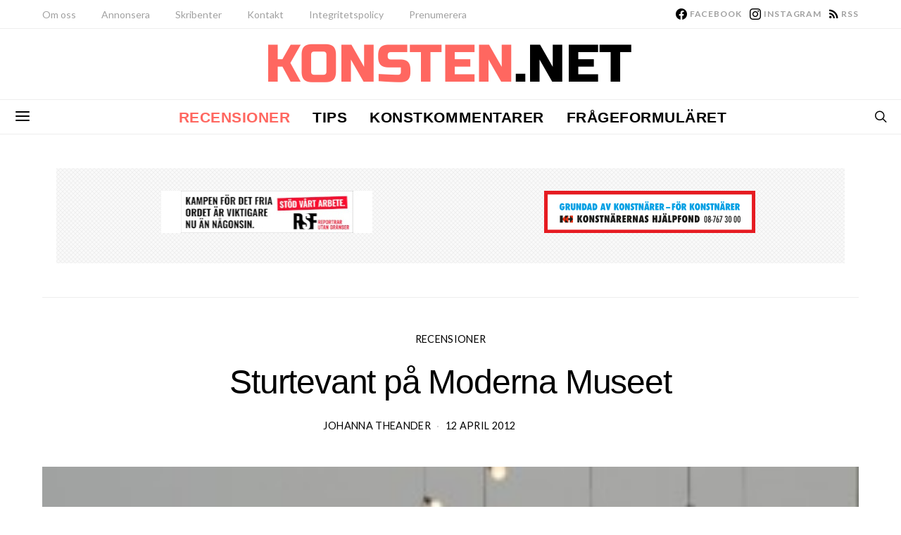

--- FILE ---
content_type: text/html; charset=UTF-8
request_url: https://konsten.net/sturtevant-pa-moderna-museet/
body_size: 36719
content:
<!DOCTYPE html>
<html lang="sv-SE" prefix="og: http://ogp.me/ns# article: http://ogp.me/ns/article#" >
<head>
	<meta charset="UTF-8">
	<meta name="viewport" content="width=device-width, initial-scale=1">
	<link rel="profile" href="http://gmpg.org/xfn/11">
		<link rel="pingback" href="https://konsten.net/xmlrpc.php">
		<title>Sturtevant på Moderna Museet  &#8211; Konsten</title>
<meta name='robots' content='max-image-preview:large' />
<link rel='dns-prefetch' href='//www.googletagmanager.com' />
<link rel='dns-prefetch' href='//fonts.googleapis.com' />
<link href='https://fonts.gstatic.com' crossorigin rel='preconnect' />
<link rel="alternate" type="application/rss+xml" title="Konsten &raquo; Webbflöde" href="https://konsten.net/feed/" />
<link rel="alternate" type="application/rss+xml" title="Konsten &raquo; Kommentarsflöde" href="https://konsten.net/comments/feed/" />
<link rel="alternate" type="application/rss+xml" title="Konsten &raquo; Kommentarsflöde för Sturtevant på Moderna Museet" href="https://konsten.net/sturtevant-pa-moderna-museet/feed/" />
<link rel="alternate" title="oEmbed (JSON)" type="application/json+oembed" href="https://konsten.net/wp-json/oembed/1.0/embed?url=https%3A%2F%2Fkonsten.net%2Fsturtevant-pa-moderna-museet%2F" />
<link rel="alternate" title="oEmbed (XML)" type="text/xml+oembed" href="https://konsten.net/wp-json/oembed/1.0/embed?url=https%3A%2F%2Fkonsten.net%2Fsturtevant-pa-moderna-museet%2F&#038;format=xml" />
			<link rel="preload" href="https://konsten.net/wp-content/plugins/canvas/assets/fonts/canvas-icons.woff" as="font" type="font/woff" crossorigin>
			<!-- konsten.net is managing ads with Advanced Ads 2.0.16 – https://wpadvancedads.com/ --><!--noptimize--><script id="konst-ready">
			/**
 * Wait for the page to be ready before firing JS.
 *
 * @param {function} callback - A callable function to be executed.
 * @param {string} [requestedState=complete] - document.readyState to wait for. Defaults to 'complete', can be 'interactive'.
 */
window.advanced_ads_ready = function ( callback, requestedState ) {
	requestedState = requestedState || 'complete';
	var checkState = function ( state ) {
		return requestedState === 'interactive' ? state !== 'loading' : state === 'complete';
	};

	// If we have reached the correct state, fire the callback.
	if ( checkState( document.readyState ) ) {
		callback();
		return;
	}
	// We are not yet in the correct state, attach an event handler, only fire once if the requested state is 'interactive'.
	document.addEventListener( 'readystatechange', function ( event ) {
		if ( checkState( event.target.readyState ) ) {
			callback();
		}
	}, {once: requestedState === 'interactive'} );
};

window.advanced_ads_ready_queue = window.advanced_ads_ready_queue || [];
		</script>
		<!--/noptimize--><style id='wp-img-auto-sizes-contain-inline-css'>
img:is([sizes=auto i],[sizes^="auto," i]){contain-intrinsic-size:3000px 1500px}
/*# sourceURL=wp-img-auto-sizes-contain-inline-css */
</style>
<link rel='stylesheet' id='dashicons-css' href='https://konsten.net/wp-includes/css/dashicons.css?ver=4478484c640faeb21e9229393ebb27ff' media='all' />
<link rel='stylesheet' id='post-views-counter-frontend-css' href='https://konsten.net/wp-content/plugins/post-views-counter/css/frontend.css?ver=1.7.0' media='all' />
<link rel='stylesheet' id='canvas-css' href='https://konsten.net/wp-content/plugins/canvas/assets/css/canvas.css?ver=2.5.1' media='all' />
<link rel='alternate stylesheet' id='powerkit-icons-css' href='https://konsten.net/wp-content/plugins/powerkit/assets/fonts/powerkit-icons.woff?ver=3.0.4' as='font' type='font/wof' crossorigin />
<link rel='stylesheet' id='powerkit-css' href='https://konsten.net/wp-content/plugins/powerkit/assets/css/powerkit.css?ver=3.0.4' media='all' />
<style id='wp-emoji-styles-inline-css'>

	img.wp-smiley, img.emoji {
		display: inline !important;
		border: none !important;
		box-shadow: none !important;
		height: 1em !important;
		width: 1em !important;
		margin: 0 0.07em !important;
		vertical-align: -0.1em !important;
		background: none !important;
		padding: 0 !important;
	}
/*# sourceURL=wp-emoji-styles-inline-css */
</style>
<style id='wp-block-library-inline-css'>
:root{
  --wp-block-synced-color:#7a00df;
  --wp-block-synced-color--rgb:122, 0, 223;
  --wp-bound-block-color:var(--wp-block-synced-color);
  --wp-editor-canvas-background:#ddd;
  --wp-admin-theme-color:#007cba;
  --wp-admin-theme-color--rgb:0, 124, 186;
  --wp-admin-theme-color-darker-10:#006ba1;
  --wp-admin-theme-color-darker-10--rgb:0, 107, 160.5;
  --wp-admin-theme-color-darker-20:#005a87;
  --wp-admin-theme-color-darker-20--rgb:0, 90, 135;
  --wp-admin-border-width-focus:2px;
}
@media (min-resolution:192dpi){
  :root{
    --wp-admin-border-width-focus:1.5px;
  }
}
.wp-element-button{
  cursor:pointer;
}

:root .has-very-light-gray-background-color{
  background-color:#eee;
}
:root .has-very-dark-gray-background-color{
  background-color:#313131;
}
:root .has-very-light-gray-color{
  color:#eee;
}
:root .has-very-dark-gray-color{
  color:#313131;
}
:root .has-vivid-green-cyan-to-vivid-cyan-blue-gradient-background{
  background:linear-gradient(135deg, #00d084, #0693e3);
}
:root .has-purple-crush-gradient-background{
  background:linear-gradient(135deg, #34e2e4, #4721fb 50%, #ab1dfe);
}
:root .has-hazy-dawn-gradient-background{
  background:linear-gradient(135deg, #faaca8, #dad0ec);
}
:root .has-subdued-olive-gradient-background{
  background:linear-gradient(135deg, #fafae1, #67a671);
}
:root .has-atomic-cream-gradient-background{
  background:linear-gradient(135deg, #fdd79a, #004a59);
}
:root .has-nightshade-gradient-background{
  background:linear-gradient(135deg, #330968, #31cdcf);
}
:root .has-midnight-gradient-background{
  background:linear-gradient(135deg, #020381, #2874fc);
}
:root{
  --wp--preset--font-size--normal:16px;
  --wp--preset--font-size--huge:42px;
}

.has-regular-font-size{
  font-size:1em;
}

.has-larger-font-size{
  font-size:2.625em;
}

.has-normal-font-size{
  font-size:var(--wp--preset--font-size--normal);
}

.has-huge-font-size{
  font-size:var(--wp--preset--font-size--huge);
}

.has-text-align-center{
  text-align:center;
}

.has-text-align-left{
  text-align:left;
}

.has-text-align-right{
  text-align:right;
}

.has-fit-text{
  white-space:nowrap !important;
}

#end-resizable-editor-section{
  display:none;
}

.aligncenter{
  clear:both;
}

.items-justified-left{
  justify-content:flex-start;
}

.items-justified-center{
  justify-content:center;
}

.items-justified-right{
  justify-content:flex-end;
}

.items-justified-space-between{
  justify-content:space-between;
}

.screen-reader-text{
  border:0;
  clip-path:inset(50%);
  height:1px;
  margin:-1px;
  overflow:hidden;
  padding:0;
  position:absolute;
  width:1px;
  word-wrap:normal !important;
}

.screen-reader-text:focus{
  background-color:#ddd;
  clip-path:none;
  color:#444;
  display:block;
  font-size:1em;
  height:auto;
  left:5px;
  line-height:normal;
  padding:15px 23px 14px;
  text-decoration:none;
  top:5px;
  width:auto;
  z-index:100000;
}
html :where(.has-border-color){
  border-style:solid;
}

html :where([style*=border-top-color]){
  border-top-style:solid;
}

html :where([style*=border-right-color]){
  border-right-style:solid;
}

html :where([style*=border-bottom-color]){
  border-bottom-style:solid;
}

html :where([style*=border-left-color]){
  border-left-style:solid;
}

html :where([style*=border-width]){
  border-style:solid;
}

html :where([style*=border-top-width]){
  border-top-style:solid;
}

html :where([style*=border-right-width]){
  border-right-style:solid;
}

html :where([style*=border-bottom-width]){
  border-bottom-style:solid;
}

html :where([style*=border-left-width]){
  border-left-style:solid;
}
html :where(img[class*=wp-image-]){
  height:auto;
  max-width:100%;
}
:where(figure){
  margin:0 0 1em;
}

html :where(.is-position-sticky){
  --wp-admin--admin-bar--position-offset:var(--wp-admin--admin-bar--height, 0px);
}

@media screen and (max-width:600px){
  html :where(.is-position-sticky){
    --wp-admin--admin-bar--position-offset:0px;
  }
}

/*# sourceURL=wp-block-library-inline-css */
</style><link rel='stylesheet' id='canvas-block-posts-style-css' href='https://konsten.net/wp-content/plugins/canvas/components/posts/block-posts/block-posts.css?ver=1750236104' media='all' />
<style id='global-styles-inline-css'>
:root{--wp--preset--aspect-ratio--square: 1;--wp--preset--aspect-ratio--4-3: 4/3;--wp--preset--aspect-ratio--3-4: 3/4;--wp--preset--aspect-ratio--3-2: 3/2;--wp--preset--aspect-ratio--2-3: 2/3;--wp--preset--aspect-ratio--16-9: 16/9;--wp--preset--aspect-ratio--9-16: 9/16;--wp--preset--color--black: #000000;--wp--preset--color--cyan-bluish-gray: #abb8c3;--wp--preset--color--white: #FFFFFF;--wp--preset--color--pale-pink: #f78da7;--wp--preset--color--vivid-red: #ce2e2e;--wp--preset--color--luminous-vivid-orange: #ff6900;--wp--preset--color--luminous-vivid-amber: #fcb902;--wp--preset--color--light-green-cyan: #7bdcb5;--wp--preset--color--vivid-green-cyan: #01d083;--wp--preset--color--pale-cyan-blue: #8ed1fc;--wp--preset--color--vivid-cyan-blue: #0693e3;--wp--preset--color--vivid-purple: #9b51e0;--wp--preset--color--secondary: #f8f8f8;--wp--preset--gradient--vivid-cyan-blue-to-vivid-purple: linear-gradient(135deg,rgb(6,147,227) 0%,rgb(155,81,224) 100%);--wp--preset--gradient--light-green-cyan-to-vivid-green-cyan: linear-gradient(135deg,rgb(122,220,180) 0%,rgb(0,208,130) 100%);--wp--preset--gradient--luminous-vivid-amber-to-luminous-vivid-orange: linear-gradient(135deg,rgb(252,185,0) 0%,rgb(255,105,0) 100%);--wp--preset--gradient--luminous-vivid-orange-to-vivid-red: linear-gradient(135deg,rgb(255,105,0) 0%,rgb(207,46,46) 100%);--wp--preset--gradient--very-light-gray-to-cyan-bluish-gray: linear-gradient(135deg,rgb(238,238,238) 0%,rgb(169,184,195) 100%);--wp--preset--gradient--cool-to-warm-spectrum: linear-gradient(135deg,rgb(74,234,220) 0%,rgb(151,120,209) 20%,rgb(207,42,186) 40%,rgb(238,44,130) 60%,rgb(251,105,98) 80%,rgb(254,248,76) 100%);--wp--preset--gradient--blush-light-purple: linear-gradient(135deg,rgb(255,206,236) 0%,rgb(152,150,240) 100%);--wp--preset--gradient--blush-bordeaux: linear-gradient(135deg,rgb(254,205,165) 0%,rgb(254,45,45) 50%,rgb(107,0,62) 100%);--wp--preset--gradient--luminous-dusk: linear-gradient(135deg,rgb(255,203,112) 0%,rgb(199,81,192) 50%,rgb(65,88,208) 100%);--wp--preset--gradient--pale-ocean: linear-gradient(135deg,rgb(255,245,203) 0%,rgb(182,227,212) 50%,rgb(51,167,181) 100%);--wp--preset--gradient--electric-grass: linear-gradient(135deg,rgb(202,248,128) 0%,rgb(113,206,126) 100%);--wp--preset--gradient--midnight: linear-gradient(135deg,rgb(2,3,129) 0%,rgb(40,116,252) 100%);--wp--preset--font-size--small: 13px;--wp--preset--font-size--medium: 20px;--wp--preset--font-size--large: 36px;--wp--preset--font-size--x-large: 42px;--wp--preset--spacing--20: 0.44rem;--wp--preset--spacing--30: 0.67rem;--wp--preset--spacing--40: 1rem;--wp--preset--spacing--50: 1.5rem;--wp--preset--spacing--60: 2.25rem;--wp--preset--spacing--70: 3.38rem;--wp--preset--spacing--80: 5.06rem;--wp--preset--shadow--natural: 6px 6px 9px rgba(0, 0, 0, 0.2);--wp--preset--shadow--deep: 12px 12px 50px rgba(0, 0, 0, 0.4);--wp--preset--shadow--sharp: 6px 6px 0px rgba(0, 0, 0, 0.2);--wp--preset--shadow--outlined: 6px 6px 0px -3px rgb(255, 255, 255), 6px 6px rgb(0, 0, 0);--wp--preset--shadow--crisp: 6px 6px 0px rgb(0, 0, 0);}:where(.is-layout-flex){gap: 0.5em;}:where(.is-layout-grid){gap: 0.5em;}body .is-layout-flex{display: flex;}.is-layout-flex{flex-wrap: wrap;align-items: center;}.is-layout-flex > :is(*, div){margin: 0;}body .is-layout-grid{display: grid;}.is-layout-grid > :is(*, div){margin: 0;}:where(.wp-block-columns.is-layout-flex){gap: 2em;}:where(.wp-block-columns.is-layout-grid){gap: 2em;}:where(.wp-block-post-template.is-layout-flex){gap: 1.25em;}:where(.wp-block-post-template.is-layout-grid){gap: 1.25em;}.has-black-color{color: var(--wp--preset--color--black) !important;}.has-cyan-bluish-gray-color{color: var(--wp--preset--color--cyan-bluish-gray) !important;}.has-white-color{color: var(--wp--preset--color--white) !important;}.has-pale-pink-color{color: var(--wp--preset--color--pale-pink) !important;}.has-vivid-red-color{color: var(--wp--preset--color--vivid-red) !important;}.has-luminous-vivid-orange-color{color: var(--wp--preset--color--luminous-vivid-orange) !important;}.has-luminous-vivid-amber-color{color: var(--wp--preset--color--luminous-vivid-amber) !important;}.has-light-green-cyan-color{color: var(--wp--preset--color--light-green-cyan) !important;}.has-vivid-green-cyan-color{color: var(--wp--preset--color--vivid-green-cyan) !important;}.has-pale-cyan-blue-color{color: var(--wp--preset--color--pale-cyan-blue) !important;}.has-vivid-cyan-blue-color{color: var(--wp--preset--color--vivid-cyan-blue) !important;}.has-vivid-purple-color{color: var(--wp--preset--color--vivid-purple) !important;}.has-black-background-color{background-color: var(--wp--preset--color--black) !important;}.has-cyan-bluish-gray-background-color{background-color: var(--wp--preset--color--cyan-bluish-gray) !important;}.has-white-background-color{background-color: var(--wp--preset--color--white) !important;}.has-pale-pink-background-color{background-color: var(--wp--preset--color--pale-pink) !important;}.has-vivid-red-background-color{background-color: var(--wp--preset--color--vivid-red) !important;}.has-luminous-vivid-orange-background-color{background-color: var(--wp--preset--color--luminous-vivid-orange) !important;}.has-luminous-vivid-amber-background-color{background-color: var(--wp--preset--color--luminous-vivid-amber) !important;}.has-light-green-cyan-background-color{background-color: var(--wp--preset--color--light-green-cyan) !important;}.has-vivid-green-cyan-background-color{background-color: var(--wp--preset--color--vivid-green-cyan) !important;}.has-pale-cyan-blue-background-color{background-color: var(--wp--preset--color--pale-cyan-blue) !important;}.has-vivid-cyan-blue-background-color{background-color: var(--wp--preset--color--vivid-cyan-blue) !important;}.has-vivid-purple-background-color{background-color: var(--wp--preset--color--vivid-purple) !important;}.has-black-border-color{border-color: var(--wp--preset--color--black) !important;}.has-cyan-bluish-gray-border-color{border-color: var(--wp--preset--color--cyan-bluish-gray) !important;}.has-white-border-color{border-color: var(--wp--preset--color--white) !important;}.has-pale-pink-border-color{border-color: var(--wp--preset--color--pale-pink) !important;}.has-vivid-red-border-color{border-color: var(--wp--preset--color--vivid-red) !important;}.has-luminous-vivid-orange-border-color{border-color: var(--wp--preset--color--luminous-vivid-orange) !important;}.has-luminous-vivid-amber-border-color{border-color: var(--wp--preset--color--luminous-vivid-amber) !important;}.has-light-green-cyan-border-color{border-color: var(--wp--preset--color--light-green-cyan) !important;}.has-vivid-green-cyan-border-color{border-color: var(--wp--preset--color--vivid-green-cyan) !important;}.has-pale-cyan-blue-border-color{border-color: var(--wp--preset--color--pale-cyan-blue) !important;}.has-vivid-cyan-blue-border-color{border-color: var(--wp--preset--color--vivid-cyan-blue) !important;}.has-vivid-purple-border-color{border-color: var(--wp--preset--color--vivid-purple) !important;}.has-vivid-cyan-blue-to-vivid-purple-gradient-background{background: var(--wp--preset--gradient--vivid-cyan-blue-to-vivid-purple) !important;}.has-light-green-cyan-to-vivid-green-cyan-gradient-background{background: var(--wp--preset--gradient--light-green-cyan-to-vivid-green-cyan) !important;}.has-luminous-vivid-amber-to-luminous-vivid-orange-gradient-background{background: var(--wp--preset--gradient--luminous-vivid-amber-to-luminous-vivid-orange) !important;}.has-luminous-vivid-orange-to-vivid-red-gradient-background{background: var(--wp--preset--gradient--luminous-vivid-orange-to-vivid-red) !important;}.has-very-light-gray-to-cyan-bluish-gray-gradient-background{background: var(--wp--preset--gradient--very-light-gray-to-cyan-bluish-gray) !important;}.has-cool-to-warm-spectrum-gradient-background{background: var(--wp--preset--gradient--cool-to-warm-spectrum) !important;}.has-blush-light-purple-gradient-background{background: var(--wp--preset--gradient--blush-light-purple) !important;}.has-blush-bordeaux-gradient-background{background: var(--wp--preset--gradient--blush-bordeaux) !important;}.has-luminous-dusk-gradient-background{background: var(--wp--preset--gradient--luminous-dusk) !important;}.has-pale-ocean-gradient-background{background: var(--wp--preset--gradient--pale-ocean) !important;}.has-electric-grass-gradient-background{background: var(--wp--preset--gradient--electric-grass) !important;}.has-midnight-gradient-background{background: var(--wp--preset--gradient--midnight) !important;}.has-small-font-size{font-size: var(--wp--preset--font-size--small) !important;}.has-medium-font-size{font-size: var(--wp--preset--font-size--medium) !important;}.has-large-font-size{font-size: var(--wp--preset--font-size--large) !important;}.has-x-large-font-size{font-size: var(--wp--preset--font-size--x-large) !important;}
/*# sourceURL=global-styles-inline-css */
</style>
<style id='core-block-supports-inline-css'>
/**
 * Core styles: block-supports
 */

/*# sourceURL=core-block-supports-inline-css */
</style>

<style id='classic-theme-styles-inline-css'>
/**
 * These rules are needed for backwards compatibility.
 * They should match the button element rules in the base theme.json file.
 */
.wp-block-button__link {
	color: #ffffff;
	background-color: #32373c;
	border-radius: 9999px; /* 100% causes an oval, but any explicit but really high value retains the pill shape. */

	/* This needs a low specificity so it won't override the rules from the button element if defined in theme.json. */
	box-shadow: none;
	text-decoration: none;

	/* The extra 2px are added to size solids the same as the outline versions.*/
	padding: calc(0.667em + 2px) calc(1.333em + 2px);

	font-size: 1.125em;
}

.wp-block-file__button {
	background: #32373c;
	color: #ffffff;
	text-decoration: none;
}

/*# sourceURL=/wp-includes/css/classic-themes.css */
</style>
<link rel='stylesheet' id='canvas-block-posts-sidebar-css' href='https://konsten.net/wp-content/plugins/canvas/components/posts/block-posts-sidebar/block-posts-sidebar.css?ver=1750236104' media='all' />
<link rel='stylesheet' id='csco-block-posts-sidebar-style-css' href='https://konsten.net/wp-content/themes/authentic/css/blocks/posts-sidebar.css?ver=1757099496' media='all' />
<link rel='stylesheet' id='csco-block-twitter-slider-style-css' href='https://konsten.net/wp-content/themes/authentic/css/blocks/twitter-slider.css?ver=1757099496' media='all' />
<link rel='stylesheet' id='csco-block-tiles-style-css' href='https://konsten.net/wp-content/themes/authentic/css/blocks/tiles.css?ver=1757099496' media='all' />
<link rel='stylesheet' id='csco-block-horizontal-tiles-style-css' href='https://konsten.net/wp-content/themes/authentic/css/blocks/horizontal-tiles.css?ver=1757099496' media='all' />
<link rel='stylesheet' id='csco-block-full-style-css' href='https://konsten.net/wp-content/themes/authentic/css/blocks/full.css?ver=1757099496' media='all' />
<link rel='stylesheet' id='csco-block-slider-style-css' href='https://konsten.net/wp-content/themes/authentic/css/blocks/slider.css?ver=1757099496' media='all' />
<link rel='stylesheet' id='csco-block-carousel-style-css' href='https://konsten.net/wp-content/themes/authentic/css/blocks/carousel.css?ver=1757099496' media='all' />
<link rel='stylesheet' id='csco-block-wide-style-css' href='https://konsten.net/wp-content/themes/authentic/css/blocks/wide.css?ver=1757099496' media='all' />
<link rel='stylesheet' id='csco-block-narrow-style-css' href='https://konsten.net/wp-content/themes/authentic/css/blocks/narrow.css?ver=1757099496' media='all' />
<link rel='stylesheet' id='canvas-block-heading-style-css' href='https://konsten.net/wp-content/plugins/canvas/components/content-formatting/block-heading/block.css?ver=1750236104' media='all' />
<link rel='stylesheet' id='canvas-block-list-style-css' href='https://konsten.net/wp-content/plugins/canvas/components/content-formatting/block-list/block.css?ver=1750236104' media='all' />
<link rel='stylesheet' id='canvas-block-paragraph-style-css' href='https://konsten.net/wp-content/plugins/canvas/components/content-formatting/block-paragraph/block.css?ver=1750236104' media='all' />
<link rel='stylesheet' id='canvas-block-separator-style-css' href='https://konsten.net/wp-content/plugins/canvas/components/content-formatting/block-separator/block.css?ver=1750236104' media='all' />
<link rel='stylesheet' id='canvas-block-group-style-css' href='https://konsten.net/wp-content/plugins/canvas/components/basic-elements/block-group/block.css?ver=1750236104' media='all' />
<link rel='stylesheet' id='canvas-block-cover-style-css' href='https://konsten.net/wp-content/plugins/canvas/components/basic-elements/block-cover/block.css?ver=1750236104' media='all' />
<link rel='stylesheet' id='powerkit-author-box-css' href='https://konsten.net/wp-content/plugins/powerkit/modules/author-box/public/css/public-powerkit-author-box.css?ver=3.0.4' media='all' />
<link rel='stylesheet' id='powerkit-basic-elements-css' href='https://konsten.net/wp-content/plugins/powerkit/modules/basic-elements/public/css/public-powerkit-basic-elements.css?ver=3.0.4' media='screen' />
<link rel='stylesheet' id='powerkit-coming-soon-css' href='https://konsten.net/wp-content/plugins/powerkit/modules/coming-soon/public/css/public-powerkit-coming-soon.css?ver=3.0.4' media='all' />
<link rel='stylesheet' id='powerkit-content-formatting-css' href='https://konsten.net/wp-content/plugins/powerkit/modules/content-formatting/public/css/public-powerkit-content-formatting.css?ver=3.0.4' media='all' />
<link rel='stylesheet' id='powerkit-сontributors-css' href='https://konsten.net/wp-content/plugins/powerkit/modules/contributors/public/css/public-powerkit-contributors.css?ver=3.0.4' media='all' />
<link rel='stylesheet' id='powerkit-facebook-css' href='https://konsten.net/wp-content/plugins/powerkit/modules/facebook/public/css/public-powerkit-facebook.css?ver=3.0.4' media='all' />
<link rel='stylesheet' id='powerkit-featured-categories-css' href='https://konsten.net/wp-content/plugins/powerkit/modules/featured-categories/public/css/public-powerkit-featured-categories.css?ver=3.0.4' media='all' />
<link rel='stylesheet' id='powerkit-inline-posts-css' href='https://konsten.net/wp-content/plugins/powerkit/modules/inline-posts/public/css/public-powerkit-inline-posts.css?ver=3.0.4' media='all' />
<link rel='stylesheet' id='powerkit-instagram-css' href='https://konsten.net/wp-content/plugins/powerkit/modules/instagram/public/css/public-powerkit-instagram.css?ver=3.0.4' media='all' />
<link rel='stylesheet' id='powerkit-justified-gallery-css' href='https://konsten.net/wp-content/plugins/powerkit/modules/justified-gallery/public/css/public-powerkit-justified-gallery.css?ver=3.0.4' media='all' />
<link rel='stylesheet' id='powerkit-lazyload-css' href='https://konsten.net/wp-content/plugins/powerkit/modules/lazyload/public/css/public-powerkit-lazyload.css?ver=3.0.4' media='all' />
<link rel='stylesheet' id='glightbox-css' href='https://konsten.net/wp-content/plugins/powerkit/modules/lightbox/public/css/glightbox.min.css?ver=3.0.4' media='all' />
<link rel='stylesheet' id='powerkit-lightbox-css' href='https://konsten.net/wp-content/plugins/powerkit/modules/lightbox/public/css/public-powerkit-lightbox.css?ver=3.0.4' media='all' />
<link rel='stylesheet' id='powerkit-opt-in-forms-css' href='https://konsten.net/wp-content/plugins/powerkit/modules/opt-in-forms/public/css/public-powerkit-opt-in-forms.css?ver=3.0.4' media='all' />
<link rel='stylesheet' id='powerkit-scroll-to-top-css' href='https://konsten.net/wp-content/plugins/powerkit/modules/scroll-to-top/public/css/public-powerkit-scroll-to-top.css?ver=3.0.4' media='all' />
<link rel='stylesheet' id='powerkit-share-buttons-css' href='https://konsten.net/wp-content/plugins/powerkit/modules/share-buttons/public/css/public-powerkit-share-buttons.css?ver=3.0.4' media='all' />
<link rel='stylesheet' id='powerkit-social-links-css' href='https://konsten.net/wp-content/plugins/powerkit/modules/social-links/public/css/public-powerkit-social-links.css?ver=3.0.4' media='all' />
<link rel='stylesheet' id='powerkit-table-of-contents-css' href='https://konsten.net/wp-content/plugins/powerkit/modules/table-of-contents/public/css/public-powerkit-table-of-contents.css?ver=3.0.4' media='all' />
<link rel='stylesheet' id='powerkit-twitter-css' href='https://konsten.net/wp-content/plugins/powerkit/modules/twitter/public/css/public-powerkit-twitter.css?ver=3.0.4' media='all' />
<link rel='stylesheet' id='powerkit-widget-about-css' href='https://konsten.net/wp-content/plugins/powerkit/modules/widget-about/public/css/public-powerkit-widget-about.css?ver=3.0.4' media='all' />
<link rel='stylesheet' id='csco-styles-css' href='https://konsten.net/wp-content/themes/authentic/style.css?ver=1.0.0' media='all' />
<link rel='stylesheet' id='csco_child_css-css' href='https://konsten.net/wp-content/themes/authentic-child/style.css?ver=1.0.0' media='all' />
<link rel='stylesheet' id='467cd74c4cc8c4037004cab7fd670810-css' href='https://fonts.googleapis.com/css?family=Lora%3A400%2C400i%2C700%2C700i&#038;subset=latin%2Clatin-ext%2Ccyrillic%2Ccyrillic-ext%2Cvietnamese&#038;display=swap&#038;ver=1.0.0' media='all' />
<link rel='stylesheet' id='4891adabe08b6020fa73f3850c18cdb1-css' href='https://fonts.googleapis.com/css?family=Lato%3A400%2C700&#038;subset=latin%2Clatin-ext%2Ccyrillic%2Ccyrillic-ext%2Cvietnamese&#038;display=swap&#038;ver=1.0.0' media='all' />
<link rel='stylesheet' id='4da428845716b9fb34b627945a77715d-css' href='https://fonts.googleapis.com/css?family=Russo+One%3A400&#038;subset=latin%2Clatin-ext%2Ccyrillic%2Ccyrillic-ext%2Cvietnamese&#038;display=swap&#038;ver=1.0.0' media='all' />
<script id="post-views-counter-frontend-js-before">
var pvcArgsFrontend = {"mode":"js","postID":7499,"requestURL":"https:\/\/konsten.net\/wp-admin\/admin-ajax.php","nonce":"60dd8d2b0c","dataStorage":"cookies","multisite":false,"path":"\/","domain":""};

//# sourceURL=post-views-counter-frontend-js-before
</script>
<script src="https://konsten.net/wp-content/plugins/post-views-counter/js/frontend.js?ver=1.7.0" id="post-views-counter-frontend-js"></script>
<script src="https://konsten.net/wp-includes/js/jquery/jquery.js?ver=3.7.1" id="jquery-core-js"></script>
<script src="https://konsten.net/wp-includes/js/jquery/jquery-migrate.js?ver=3.4.1" id="jquery-migrate-js"></script>
<script id="advanced-ads-advanced-js-js-extra">
var advads_options = {"blog_id":"1","privacy":{"enabled":false,"state":"not_needed"}};
//# sourceURL=advanced-ads-advanced-js-js-extra
</script>
<script src="https://konsten.net/wp-content/plugins/advanced-ads/public/assets/js/advanced.js?ver=2.0.16" id="advanced-ads-advanced-js-js"></script>

<!-- Kodblock för ”Google-tagg (gtag.js)” tillagt av Site Kit -->
<!-- Kodblock för ”Google Analytics” tillagt av Site Kit -->
<script src="https://www.googletagmanager.com/gtag/js?id=GT-PHP7TCZ" id="google_gtagjs-js" async></script>
<script id="google_gtagjs-js-after">
window.dataLayer = window.dataLayer || [];function gtag(){dataLayer.push(arguments);}
gtag("set","linker",{"domains":["konsten.net"]});
gtag("js", new Date());
gtag("set", "developer_id.dZTNiMT", true);
gtag("config", "GT-PHP7TCZ");
//# sourceURL=google_gtagjs-js-after
</script>
<link rel="https://api.w.org/" href="https://konsten.net/wp-json/" /><link rel="alternate" title="JSON" type="application/json" href="https://konsten.net/wp-json/wp/v2/posts/7499" /><link rel="EditURI" type="application/rsd+xml" title="RSD" href="https://konsten.net/xmlrpc.php?rsd" />

<link rel="canonical" href="https://konsten.net/sturtevant-pa-moderna-museet/" />
<link rel='shortlink' href='https://konsten.net/?p=7499' />
<meta name="generator" content="Site Kit by Google 1.170.0" /><meta property="og:title" name="og:title" content="Sturtevant på Moderna Museet" />
<meta property="og:type" name="og:type" content="article" />
<meta property="og:image" name="og:image" content="https://konsten.net/wp-content/uploads/2014/06/08-Johns-Warhol-Torres-mmk-300x204.jpg" />
<meta property="og:image" name="og:image" content="https://konsten.net/wp-content/uploads/2012/04/09-Elastic-tango-arcmam.jpg" />
<meta property="og:image" name="og:image" content="https://konsten.net/wp-content/uploads/2012/04/08-Johns-Warhol-Torres-mmk.jpg" />
<meta property="og:url" name="og:url" content="https://konsten.net/sturtevant-pa-moderna-museet/" />
<meta property="og:description" name="og:description" content="Moderna Museet satsar för tillfället stort på Elaine Sturtevant med den omfattande utställningen ”Bild Över Bild”, bestående av både äldre och nyproducerade verk. Sturtevant är kanske konstvärdens längst verksamma doldis som hunnit med en enorm produktion sedan debuten 1965, trots ett längre uppehåll mellan 1974 och 1986. Hennes konstnärskap har konstant genomsyrats av metoden att reproducera redan existerande verk av&hellip;" />
<meta property="og:locale" name="og:locale" content="sv_SE" />
<meta property="og:site_name" name="og:site_name" content="Konsten" />
<meta property="twitter:card" name="twitter:card" content="summary_large_image" />
<meta property="article:section" name="article:section" content="Recensioner" />
<meta property="article:published_time" name="article:published_time" content="2012-04-12T14:47:28+02:00" />
<meta property="article:modified_time" name="article:modified_time" content="2012-04-12T14:47:28+02:00" />
<meta property="article:author" name="article:author" content="https://konsten.net/author/johannatheander/" />
        <style type="text/css" id="pf-main-css">
            
				@media screen {
					.printfriendly {
						z-index: 1000; position: relative
					}
					.printfriendly a, .printfriendly a:link, .printfriendly a:visited, .printfriendly a:hover, .printfriendly a:active {
						font-weight: 600;
						cursor: pointer;
						text-decoration: none;
						border: none;
						-webkit-box-shadow: none;
						-moz-box-shadow: none;
						box-shadow: none;
						outline:none;
						font-size: 14px !important;
						color: #f51111 !important;
					}
					.printfriendly.pf-alignleft {
						float: left;
					}
					.printfriendly.pf-alignright {
						float: right;
					}
					.printfriendly.pf-aligncenter {
						justify-content: center;
						display: flex; align-items: center;
					}
				}

				.pf-button-img {
					border: none;
					-webkit-box-shadow: none;
					-moz-box-shadow: none;
					box-shadow: none;
					padding: 0;
					margin: 0;
					display: inline;
					vertical-align: middle;
				}

				img.pf-button-img + .pf-button-text {
					margin-left: 6px;
				}

				@media print {
					.printfriendly {
						display: none;
					}
				}
				        </style>

            
        <style type="text/css" id="pf-excerpt-styles">
          .pf-button.pf-button-excerpt {
              display: none;
           }
        </style>

            		<script type="text/javascript">
			var advadsCfpQueue = [];
			var advadsCfpAd = function( adID ) {
				if ( 'undefined' === typeof advadsProCfp ) {
					advadsCfpQueue.push( adID )
				} else {
					advadsProCfp.addElement( adID )
				}
			}
		</script>
		<link rel="icon" href="https://konsten.net/wp-content/uploads/2021/02/konsten-100x100.png" sizes="32x32" />
<link rel="icon" href="https://konsten.net/wp-content/uploads/2021/02/konsten.png" sizes="192x192" />
<link rel="apple-touch-icon" href="https://konsten.net/wp-content/uploads/2021/02/konsten.png" />
<meta name="msapplication-TileImage" content="https://konsten.net/wp-content/uploads/2021/02/konsten.png" />
		<style id="wp-custom-css">
			/* Contact form 7 styles */

.wpcf7-form label {
  color: #777777 
}
.wpcf7-form-control-wrap input { border: 1px solid rgba(154, 141, 141, 0.86) !important;}
.wpcf7-form-control-wrap textarea { border: 1px solid rgba(154, 141, 141, 0.86) !important;}
.navbar-nav > li > a:hover {
color: #ff6760 !important;
}
.page-header-type-large .topbar .pk-social-links-wrap .pk-social-links-item .pk-social-links-link:hover .pk-icon,
.page-header-type-large .topbar .pk-social-links-wrap .pk-social-links-item .pk-social-links-link:hover .pk-social-links-title { 
  color: #ff6760 !important; 
} 
}
.pk-scroll-to-top {
	background: rgba(44, 47, 48, 0.5);
	transition: all 0.25s;
}

.pk-scroll-to-top .pk-icon {
	padding: 0.5rem;
}

.pk-scroll-to-top .pk-icon:before {
	font-family: "cs-icons";
	color: #fff;
	content: "\e91e";
}

.pk-scroll-to-top:hover {
	background: rgba(255, 103, 96, 0.8);
}
.cs-block-slider-large .owl-dots,
.cs-block-slider-large .owl-arrows { 
display: none; 
}
.cs-icon-search:hover {
color: #ff6760 !important;
}
.archive .page-header h1 { 
  display: none; 
} 
.konst-injection {
	 background-image: url("https://konsten.net/wp-content/uploads/2022/09/subtlenet2.png");
padding-left: 3rem;
margin-top: 3rem;
margin-bottom: 3rem;
padding-top: 2rem;
padding-bottom: 2rem;
} 
.grecaptcha-badge { visibility: hidden; }
.overlay-inner h2 a:hover { color: #ff6760 !important; 
}
.meta-views { visibility: hidden; }
.post-count { display: none; }
.konst-topgrid {
	 background-image: url("https://konsten.net/wp-content/uploads/2022/09/subtlenet2.png");
padding-left: 2rem;
margin-top: 3rem;
margin-bottom: 3rem;
padding-top: 2rem;
padding-bottom: 2rem;
} 
.konst-125x125 {
	 background-image: url("https://konsten.net/wp-content/uploads/2022/09/subtlenet2.png");
padding-left: 3rem;
margin-bottom: 3rem;
padding-top: 2rem;
padding-bottom: 2rem;
} 
.konst-bigbanners {
	 background-image: url("https://konsten.net/wp-content/uploads/2022/09/subtlenet2.png");
margin-top: 3rem;
padding-top: 1rem;
padding-bottom: 1rem;
padding-left: 1rem;
padding-right: 1rem;
} 
.konst-injection_big {
	 background-image: url("https://konsten.net/wp-content/uploads/2022/09/subtlenet2.png");
margin-top: 3rem;
margin-bottom: 3rem;
padding-top: 2rem;
padding-bottom: 2rem;
padding-left: 1rem;
padding-right: 1rem;
} 
.overlay-inner .post-categories a, .overlay-inner .meta-category .post-categories a, .site-submenu .overlay-inner .post-categories a, .site-submenu .overlay-inner .meta-category .post-categories a, .site-footer .overlay-inner .post-categories a, .site-footer .overlay-inner .meta-category .post-categories a, .entry-content .overlay-inner .post-categories a, .entry-content .overlay-inner .meta-category .post-categories a {
    color: white;
	font-size: 0.9rem
}
.overlay-inner .post-meta a, .site-submenu .overlay-inner .post-meta a, .site-footer .overlay-inner .post-meta a, .entry-content .overlay-inner .post-meta a {
    color: rgba(255, 255, 255, 0.75);
    font-size: 0.9rem;
}
.post-categories a, .cs-block-archive-posts article:not(.post-featured) .entry-header .post-categories a, .cs-block-narrow .layout-variation-simple .entry-header .post-categories a, .cs-block-wide .layout-variation-simple .entry-header .post-categories a, .cs-block-carousel .post-categories a, .cnvs-block-posts-sidebar:not(.cnvs-block-posts-sidebar-slider) .post-categories a, .pk-widget-posts .post-categories a {
    color: #000000;
    font-size: 0.9rem;
}		</style>
						<style id="csco-customizer-output-default-styles-inline-css">
					body, .offcanvas, #search, .searchwp-live-search-results, select, input[type=search], input[type=text], input[type=number], input[type=email], input[type=tel], input[type=password], textarea, .form-control, .pk-card, .pagination-content, .adp-popup-type-content .adp-popup-container{background-color:#FFFFFF;}.entry-content .pk-block-bg-inverse, .pk-dropcap-bg-inverse:first-letter, .entry-content .has-drop-cap.is-cnvs-dropcap-bg-dark:first-letter{color:#FFFFFF!important;}.adp-popup .adp-popup-container{--adp-popup-container-background:#FFFFFF;--adp-popup-type-notification-text-color:#777777;--adp-popup-type-notification-text-link-color:#000000;--adp-popup-close-color:#000000;--adp-popup-close-hover-color:#ff6760;}.mfp-bg, .mfp-wrap{--mfp-overlay-color:#FFFFFF;--mfp-controls-border-color:#FFFFFF;--mfp-inner-close-icon-color:#FFFFFF;--mfp-iframe-background:#FFFFFF;--mfp-image-background:#FFFFFF;--mfp-controls-color:#777777;--mfp-controls-text-color-hover:#777777;--mfp-caption-title-color:#777777;--mfp-controls-text-color:#c9c9c9;--mfp-caption-subtitle-color:#c9c9c9;}body, select, input[type=search], input[type=text], input[type=number], input[type=email], input[type=tel], input[type=password], textarea, .abr-reviews-posts .abr-review-meta{color:#777777;}blockquote cite, figcaption, .wp-caption-text, .wp-block-gallery .blocks-gallery-item figcaption, .wp-block-image figcaption, .wp-block-audio figcaption, .wp-block-embed figcaption, .wp-block-pullquote cite, .wp-block-pullquote footer, .wp-block-pullquote .wp-block-pullquote__citation, .wp-block-quote cite, label, .text-small, .comment-metadata, .logged-in-as, .post-categories, .post-count, .product-count, .post-meta, .entry-content figcaption, .post-media figcaption, .post-tags, .sub-title, .tagcloud, .timestamp, #wp-calendar caption, .comment-metadata a, .comment-metadata, .widget_rss ul li cite, .widget_rss ul li .rss-date, .pk-widget-about .pk-about-small, .pk-share-buttons-total .pk-share-buttons-count, .pk-share-buttons-post-loop .pk-share-buttons-count, .pk-share-buttons-block-posts .pk-share-buttons-count, .pk-share-buttons-post-sidebar .pk-share-buttons-count, .pk-share-buttons-post-loop .pk-share-buttons-link:hover .pk-share-buttons-count, .pk-share-buttons-block-posts .pk-share-buttons-link:hover .pk-share-buttons-count, .pk-share-buttons-post-sidebar .pk-share-buttons-link:hover .pk-share-buttons-count, .title-share, .pk-social-links-template-default .pk-social-links-label, .pk-social-links-wrap .pk-social-links-label, .pk-color-secondary, .pk-twitter-default .pk-twitter-tweet:before, .cs-meet-team .pk-social-links-link, .abr-post-review .abr-review-score .abr-review-subtext .abr-data-label, .sight-portfolio-area-filter__list-item a{color:#c9c9c9;}.owl-dot span, .abr-post-review .abr-review-score .abr-review-subtext .abr-data-info{background-color:#c9c9c9;}.entry-content p > code, a, #search .close, .button-link, .pk-share-buttons-total .pk-share-buttons-label, .pk-share-buttons-total .pk-share-buttons-title, .pk-social-links-wrap .pk-social-links-count, .pk-nav-tabs .pk-nav-link, .pk-nav-tabs .pk-nav-link.pk-active, .pk-tabs .pk-nav-pills .pk-nav-link, .pk-block-social-links .pk-social-links-link, .pk-block-social-links .pk-social-links-title, .pk-social-links-scheme-light .pk-social-links-link, .pk-social-links-scheme-light .pk-social-links-title, .pk-social-links-scheme-bold .pk-social-links-title, .pk-social-links-scheme-bold-rounded .pk-social-links-title, .pk-share-buttons-scheme-default .pk-share-buttons-link, .pk-share-buttons-after-post.pk-share-buttons-scheme-default .pk-share-buttons-link:not(:hover), .pk-share-buttons-before-post.pk-share-buttons-scheme-default .pk-share-buttons-link:not(:hover), .pk-toc ol > li:before, ol.pk-list-styled > li:before, h2.pk-heading-numbered:before, .pk-card-header a, .pk-twitter-info a, .pk-instagram-username a, .pk-social-links-template-default .pk-social-links-link, .pk-widget-contributors .pk-social-links-link, .cs-list-articles > li > a, .pk-block-contributors .author-name a, .editor-styles-wrapper.cs-editor-styles-wrapper .pk-author-posts-single a, .pk-twitter-content a, .pk-block-author .pk-widget-author-container:not(.pk-bg-overlay) .pk-author-title a, .pk-share-buttons-scheme-simple-light .pk-share-buttons-link, .pk-share-buttons-scheme-simple-light .pk-share-buttons-count, .is-style-pk-share-buttons-simple-light .pk-share-buttons-link, .is-style-pk-share-buttons-simple-light .pk-share-buttons-link .pk-share-buttons-count, .is-style-pk-share-buttons-default .pk-share-buttons-link:not(hover), ol.is-style-cnvs-list-styled > li:before, h2.is-style-cnvs-heading-numbered:before, .cnvs-block-collapsible .cnvs-block-collapsible-title h6 a, header .offcanvas-toggle, .navbar-scheme-toggle{color:#000000;}.owl-dot.active span{background-color:#000000;}.cnvs-block-tabs{--cnvs-tabs-button-color:#000000;--cnvs-tabs-button-hover-color:#ff6760;}a:hover, .button-link:hover, #search .close:hover, .pk-social-links-scheme-light:not(.pk-social-links-scheme-light-bg) .pk-social-links-link:hover .pk-social-links-title, .is-style-pk-social-links-bold .pk-social-links-link:hover .pk-social-links-title, .pk-social-links-scheme-bold .pk-social-links-link:hover .pk-social-links-title, .is-style-pk-social-links-bold-rounded .pk-social-links-link:hover .pk-social-links-title, .pk-social-links-scheme-bold-rounded .pk-social-links-link:hover .pk-social-links-title, .pk-nav-tabs .pk-nav-link:not(.pk-active):focus, .pk-nav-tabs .pk-nav-link:not(.pk-active):hover, .pk-card-header a:hover, .pk-twitter-info a:hover, .pk-instagram-username a:hover, .pk-widget-contributors .pk-social-links-link:hover, .cs-list-articles > li > a:hover, .pk-block-contributors .author-name a:hover, .editor-styles-wrapper.cs-editor-styles-wrapper .pk-author-posts-single a:hover, .pk-twitter-content a:hover, .pk-block-author .pk-widget-author-container:not(.pk-bg-overlay) .pk-author-title a:hover, .cnvs-block-collapsible .cnvs-block-collapsible-title h6 a:hover, .navbar-scheme-toggle:hover{color:#ff6760;}.wp-block-separator{color:#EEEEEE;}hr, .wp-block-separator:not(.is-style-dots), .wp-block-pullquote:not([style*="border-color"]), .entry-content .table-bordered th, .entry-content .table-bordered td, section.widget .widget-wrap, .form-control, input[type=search], input[type=text], input[type=number], input[type=email], input[type=tel], input[type=password], textarea, select, .pk-collapsibles .pk-card, .post-archive .archive-compact .post-masonry, .post-archive .archive-compact .post-grid, .post-archive .archive-compact.archive-masonry section.widget, .post-archive .archive-compact.archive-grid section.widget, .archive-list section.widget .widget-wrap, .archive-standard section.widget .widget-wrap, .sidebar-offcanvas .widget, .pk-nav-tabs .pk-nav-link, .pk-collapsibles .pk-card + .pk-card, .cnvs-block-tabs .cnvs-block-tabs-buttons .cnvs-block-tabs-button a, .cnvs-block-collapsibles .cnvs-block-collapsible, .abr-reviews-posts .abr-post-item{border-color:#EEEEEE;}hr, .entry-content table th, .entry-content table td, .entry-content table tbody + tbody, .header-enabled .navbar-primary:not(.sticky-nav-slide) .navbar, .navigation.comment-navigation, .site-main > article > .post-author, .post-main .post-author, .comment-body + .comment-respond, .comment-list + .comment-respond, .comment-list article, .comment-list .pingback, .comment-list .trackback, .post-standard:not(.post-featured) + .post-standard:not(.post-featured), .archive-first + .archive-list, .single .section-carousel, .widget_nav_menu .menu > .menu-item:not(:first-child), .widget_pages li:not(:first-child) a, .widget_meta li:not(:first-child) a, .widget_categories > ul > li:not(:first-child), .widget_archive > ul > li:not(:first-child), .widget_categories .widget-wrap > ul > li:not(:first-child), .widget_archive .widget-wrap > ul > li:not(:first-child), .widget_recent_comments li:not(:first-child), .widget_recent_entries li:not(:first-child), #wp-calendar tbody td, .navigation.pagination, .navigation.pagination + .post-tags, .fb-comments, .post-tags, .page-header-simple .page-header + .post-archive, .section-grid + .site-content > .cs-container:before, .archive-pagination:not(:empty), .post-list:not(.post-featured) + .post-list:not(.post-featured), .post-list + .post, .post + .post-list, .cs-meet-team .cs-author .cs-author-posts, .pk-widget-contributors .pk-author-item, .pk-toc:not(:first-child), .pk-inline-posts:not(:first-child), .cnvs-block-toc:not(:first-child){border-top-color:#EEEEEE;}.entry-content thead th, .navbar-primary:not(.sticky-nav-slide) .navbar, .sticky-nav-slide, .topbar, .navbar-offcanvas, .navigation.comment-navigation, .widget_rss ul li, .searchwp-live-search-results.searchwp-live-search-results-showing .searchwp-live-search-result:not(:last-child) a, .pk-separator, .pk-toc:not(:last-child), .pk-inline-posts:not(:last-child), .cnvs-block-tabs.cnvs-block-tabs-vertical .cnvs-block-tabs-buttons .cnvs-block-tabs-button-active a, .cnvs-block-toc:not(:last-child){border-bottom-color:#EEEEEE;}.pk-nav-tabs .pk-nav-link:not(.pk-active):focus, .pk-nav-tabs .pk-nav-link:not(.pk-active):hover{background-color:#EEEEEE;}.wp-block-separator.is-style-dots:before{color:#EEEEEE;}.entry-content p > code, .table-striped tbody tr:nth-of-type(odd), .wp-block-table.is-style-stripes tbody tr:nth-child(odd), .site-main .pk-subscribe-form-wrap, .post-comments, .archive-list .pk-subscribe-form-wrap, .archive-full .pk-subscribe-form-wrap, .entry-content .pk-dropcap-bg-inverse:first-letter, .entry-content .pk-dropcap-bg-light:first-letter, .entry-content .pk-block-bg-inverse, .entry-content .pk-block-bg-light, .basic_mailchimp_widget, .pk-twitter-slider, .pk-card-header, .pk-share-buttons-after-post.pk-share-buttons-scheme-default .pk-share-buttons-link, .pk-share-buttons-before-post.pk-share-buttons-scheme-default .pk-share-buttons-link, .pk-toc ol > li:before, ol.pk-list-styled > li:before, .pk-social-links-scheme-light-bg .pk-social-links-link, .is-style-pk-social-links-light-bg .pk-social-links-link, h2.pk-heading-numbered:before, .entry-content .table-bordered th, .entry-content .table-striped tbody tr:nth-of-type(odd), .wp-block-code, .wp-block-verse, .wp-block-preformatted, .is-style-pk-share-buttons-default .pk-share-buttons-link:not(hover), .is-style-pk-share-buttons-bold .pk-share-buttons-link, .cnvs-block-twitter-layout-slider, .entry-content .has-drop-cap.is-cnvs-dropcap-bg-light:first-letter, ol.is-style-cnvs-list-styled > li:before, h2.is-style-cnvs-heading-numbered:before, .wp-block-group.is-style-cnvs-block-bg-light{background-color:#f7f7f7;}.pk-share-buttons-wrap{--pk-share-link-background:#f7f7f7;--pk-mobile-share-horizontal-background:#f7f7f7;}.cnvs-block-collapsible-title{background-color:#f7f7f7;}.cnvs-block-alert{--cnvs-alert-background:#f7f7f7;}.cnvs-badge{--cnvs-badge-background:#f7f7f7;}h1, h2, h3, h4, h5, h6, .comment .fn, #search input[type="search"], .entry-content .table-bordered th, .wp-block-table td strong, .abr-post-review .abr-review-name, .abr-post-review .abr-review-text, .abr-reviews-posts .abr-review-number, .sight-portfolio-area-filter__title, .sight-portfolio-area-filter__list-item.sight-filter-active a{color:#000000;}.cnvs-block-alert, .cnvs-block-alert h1, .cnvs-block-alert h2, .cnvs-block-alert h3, .cnvs-block-alert h4, .cnvs-block-alert h5, .cnvs-block-alert h6, .cnvs-block-alert .cnvs-title, .cnvs-block-alert a, .entry-content .cnvs-block-alert p{color:#000000;}#search input[type="search"]:-ms-input-placeholder{color:#000000;}#search input[type="search"]:-moz-placeholder{color:#000000;}#search input[type="search"]::-webkit-input-placeholder{color:#000000;}.pk-social-links-wrap{--pk-social-link-color:#000000;--pk-social-light-bg-title-color:#000000;--pk-social-light-rounded-title-color:#000000;--pk-social-light-bg-color:#000000;}.pk-social-links-wrap .pk-font-heading{--pk-heading-font-color:#000000;}h1 a, h2 a, h3 a, h4 a, h5 a, h6 a, .comment .fn a, .cnvs-block-posts-sidebar:not(.cnvs-block-posts-sidebar-slider) .entry-title a, .pk-widget-posts:not(.pk-widget-posts-template-slider) .entry-title a{color:#000000;}.abr-posts-template-reviews-1 .entry-title a, .abr-posts-template-reviews-2 .entry-title a, .abr-posts-template-reviews-3 .entry-title a, .abr-posts-template-reviews-4 .entry-title a, .abr-posts-template-reviews-5 .entry-title a{color:#000000;}h1 a:hover, h2 a:hover, h3 a:hover, h4 a:hover, h5 a:hover, h6 a:hover, .comment .fn a:hover, .cnvs-block-posts-sidebar:not(.cnvs-block-posts-sidebar-slider) .entry-title a:hover, .pk-widget-posts:not(.pk-widget-posts-template-slider) .entry-title a:hover{color:#ff6760;}.abr-posts-template-reviews-1 .entry-title a:hover, .abr-posts-template-reviews-2 .entry-title a:hover, .abr-posts-template-reviews-3 .entry-title a:hover, .abr-posts-template-reviews-4 .entry-title a:hover, .abr-posts-template-reviews-5 .entry-title a:hover{color:#ff6760;}.wp-block-button .wp-block-button__link:not(.has-background), .button-primary, .overlay-inner a.button-primary, .header-light .button-primary, .wp-block-search .wp-block-search__button, .post-number, .post-pagination .post-more .button, .pk-button-primary, .pk-author-button, .pk-about-button, .pk-instagram-follow, .pk-twitter-follow, .pk-subscribe-submit, .pk-badge-primary, .pk-featured-categories-vertical-list .pk-featured-count, .adp-button-primary, .sight-portfolio-area__pagination .sight-portfolio-load-more{color:#ffffff;}.pk-pin-it{color:#ffffff!important;}.wp-block-button .wp-block-button__link:not(.has-background):hover, .button-primary:hover, .button-primary:active, .button-primary:focus, .button-primary:not([disabled]):not(.disabled).active, .button-primary:not([disabled]):not(.disabled):active, .overlay-inner a.button-primary:hover, .overlay-inner a.button-primary:active, .overlay-inner a.button-primary:focus, .overlay-inner a.button-primary:not([disabled]):not(.disabled).active, .overlay-inner a.button-primary:not([disabled]):not(.disabled):active, .header-light .button-primary:hover, .header-light .button-primary:active, .header-light .button-primary:focus, .header-light .button-primary:not([disabled]):not(.disabled).active, .header-light .button-primary:not([disabled]):not(.disabled):active, .wp-block-search .wp-block-search__button:hover, .post-pagination .post-more .button:hover, .pk-button-primary:not(:disabled):not(.disabled):active, .pk-button-primary:focus, .pk-button-primary:hover, .pk-button-primary:focus, .pk-button-primary:active, .pk-author-button:hover, .pk-about-button:hover, .pk-instagram-follow:hover, .pk-twitter-follow:hover, .pk-subscribe-submit:hover, .adp-button-primary:hover, .adp-button-primary:focus, .sight-portfolio-area__pagination .sight-portfolio-load-more:hover, .sight-portfolio-area__pagination .sight-portfolio-load-more:focus{color:#FFFFFF;}.pk-pin-it:hover{color:#FFFFFF!important;background-color:#666666!important;}.wp-block-button .wp-block-button__link:not(.has-background), .button-primary, .overlay-inner a.button-primary, .header-light .button-primary, .wp-block-search .wp-block-search__button, .post-number, .pk-tabs .pk-nav-pills .pk-nav-link.pk-active, .pk-tabs .pk-nav-pills .pk-nav-link.pk-active:focus, .pk-tabs  .pk-nav-pills .pk-tabs .pk-nav-pills .pk-nav-link.pk-active:hover, .pk-button-primary, .pk-author-button, .pk-about-button, .pk-instagram-follow, .pk-twitter-follow, .pk-subscribe-submit, .pk-badge-primary, .pk-featured-categories-vertical-list .pk-featured-count, .cnvs-block-tabs.is-style-cnvs-block-tabs-pills .cnvs-block-tabs-buttons .cnvs-block-tabs-button.cnvs-block-tabs-button-active a, .cnvs-block-tabs.is-style-cnvs-block-tabs-pills .cnvs-block-tabs-buttons .cnvs-block-tabs-button.cnvs-block-tabs-button-active a:focus, .cnvs-block-tabs.is-style-cnvs-block-tabs-pills .cnvs-block-tabs-buttons .cnvs-block-tabs-button.cnvs-block-tabs-button-active a:hover, .adp-button-primary, .sight-portfolio-area__pagination .sight-portfolio-load-more{background-color:#ff6760;}.pk-bg-primary, .pk-pin-it{background-color:#ff6760!important;}.post-tags a:focus, .post-tags a:hover, .tagcloud a:focus, .tagcloud a:hover, .wp-block-button .wp-block-button__link:not(.has-background):hover, .button-primary:hover, .button-primary:active, .button-primary:focus, .button-primary:not([disabled]):not(.disabled).active, .button-primary:not([disabled]):not(.disabled):active, .overlay-inner a.button-primary:hover, .overlay-inner a.button-primary:active, .overlay-inner a.button-primary:focus, .overlay-inner a.button-primary:not([disabled]):not(.disabled).active, .overlay-inner a.button-primary:not([disabled]):not(.disabled):active, .header-light .button-primary:hover, .header-light .button-primary:active, .header-light .button-primary:focus, .header-light .button-primary:not([disabled]):not(.disabled).active, .header-light .button-primary:not([disabled]):not(.disabled):active, .wp-block-search .wp-block-search__button:hover, .pk-button-primary:not(:disabled):not(.disabled):active, .pk-button-primary:hover, .pk-button-primary:active, .pk-button-primary:focus, .pk-author-button:hover, .pk-about-button:hover, .pk-instagram-follow:hover, .pk-twitter-follow:hover, .pk-subscribe-submit:hover, .adp-button-primary:hover, .adp-button-primary:focus, .sight-portfolio-area__pagination .sight-portfolio-load-more:hover, .sight-portfolio-area__pagination .sight-portfolio-load-more:focus{background-color:#666666;}.button-secondary, .pk-button-secondary{color:#dbdbdb!important;background-color:#68163e;}.button-secondary:hover, .button-secondary:active, .button-secondary:focus, .pk-button-secondary:hover, .pk-button-secondary:active, .pk-button-secondary:focus{color:#ffffff!important;background-color:#0a0a0a;}.site-title{color:#000000;}.site-title:hover{color:#ff6760;}.site-description{color:#A0A0A0;}.navbar-primary:not(.sticky-nav-slide) .navbar, .sticky-nav-slide{border-bottom-width:1px;border-bottom-style:solid;}.navbar-primary a, .navbar-primary button, .navbar-primary .navbar-nav > li > a, .navbar-primary .navbar-scheme-toggle{color:#000000;}.navbar-primary a:hover, .navbar-primary button:hover, .navbar-primary .navbar-nav > li > a:focus, .navbar-primary .navbar-nav > li > a:hover, .navbar-primary .navbar-nav > li.current-menu-parent > a, .navbar-primary .navbar-nav > li.current-nav-item > a, .site-submenu:hover .navbar-widgets-btn{color:#ff6760;}.navbar-nav .sub-menu{background-color:#000000;}.navbar-nav .sub-menu > li > a, .navbar-nav .cs-mm-categories > li > a, .navbar-nav .menu-columns > .sub-menu > li > a:hover, .mega-menu-item .entry-title a{color:#ffffff;}.navbar-nav .sub-menu > li > a:hover, .navbar-nav .sub-menu > li > a:focus, .navbar-nav .sub-menu > li > a:active, .navbar-nav .cs-mm-categories > li > a:hover, .navbar-nav .cs-mm-categories > li > a:focus, .navbar-nav .cs-mm-categories > li > a:active, .mega-menu-item .entry-title a:hover{color:#ff6760;}.navbar-nav .sub-menu .current-menu-item > a, .navbar-nav .sub-menu .current-menu-ancestor > a, .navbar-nav .sub-menu .current-menu-parent > a{color:#cccccc;}.navbar-primary .pk-social-links-template-nav .pk-social-links-icon{color:#000000;}.navbar-primary .pk-social-links-template-nav .pk-social-links-item .pk-social-links-link:hover .pk-social-links-icon{color:#ff6760;}.navbar-primary .pk-social-links-template-nav .pk-social-links-title, .navbar-primary .pk-social-links-template-nav .pk-social-links-count, .navbar-primary .pk-social-links-template-nav .pk-social-links-label{color:#A0A0A0;}.navbar-primary .pk-social-links-template-nav .pk-social-links-item .pk-social-links-link:hover .pk-social-links-title, .navbar-primary .pk-social-links-template-nav .pk-social-links-item .pk-social-links-link:hover .pk-social-links-count, .navbar-primary .pk-social-links-template-nav .pk-social-links-item .pk-social-links-link:hover .pk-social-links-label{color:#ff6760;}.site-submenu .navbar-widgets-container, .site-submenu .pk-social-links-scheme-light-bg .pk-social-links-link{background-color:#000000;}.site-submenu{color:#777777;}.site-submenu label, .site-submenu figcaption, .site-submenu blockquote cite, .site-submenu .wp-caption-text, .site-submenu .wp-block-gallery .blocks-gallery-item figcaption, .site-submenu .wp-block-image figcaption, .site-submenu .wp-block-audio figcaption, .site-submenu .wp-block-embed figcaption, .site-submenu .wp-block-pullquote cite, .site-submenu .wp-block-pullquote footer, .site-submenu .wp-block-pullquote .wp-block-pullquote__citation, .site-submenu .wp-block-quote cite, .site-submenu .text-small, .site-submenu .comment-metadata, .site-submenu .logged-in-as, .site-submenu .post-categories, .site-submenu .post-count, .site-submenu .product-count, .site-submenu .post-meta, .site-submenu .entry-content figcaption, .site-submenu .post-media figcaption, .site-submenu .post-tags, .site-submenu .sub-title, .site-submenu .tagcloud, .site-submenu .timestamp, .site-submenu #wp-calendar caption, .site-submenu .comment-metadata a, .site-submenu .comment-metadata, .site-submenu .widget_rss ul li cite, .site-submenu .widget_rss ul li .rss-date, .site-submenu .title-share, .site-submenu .pk-widget-about .pk-about-small, .site-submenu .pk-share-buttons-total .pk-share-buttons-count, .site-submenu .pk-share-buttons-post-loop .pk-share-buttons-count, .site-submenu .pk-share-buttons-block-posts .pk-share-buttons-count, .site-submenu .pk-share-buttons-post-sidebar .pk-share-buttons-count, .site-submenu .pk-share-buttons-post-loop .pk-share-buttons-link:hover .pk-share-buttons-count, .site-submenu .pk-share-buttons-block-posts .pk-share-buttons-link:hover .pk-share-buttons-count, .site-submenu .pk-share-buttons-post-sidebar .pk-share-buttons-link:hover .pk-share-buttons-count, .site-submenu .pk-social-links-template-default .pk-social-links-label, .site-submenu .pk-social-links-wrap .pk-social-links-label, .site-submenu .pk-color-secondary, .site-submenu .pk-twitter-default .pk-twitter-tweet:before{color:#c9c9c9;}.site-submenu .owl-dot span{background-color:#c9c9c9;}.site-submenu .title-widget{color:#ffffff;}.site-submenu a, .site-submenu .post-meta, .site-submenu #wp-calendar thead th, .site-submenu h2, .site-submenu .pk-social-links-wrap .pk-social-links-count, .site-submenu .pk-social-links-scheme-light .pk-social-links-icon, .site-submenu .pk-social-links-wrap .pk-social-links-title, .site-submenu .pk-subscribe-form-wrap .pk-title, .site-submenu .pk-social-links-template-default .pk-social-links-link, .site-submenu .pk-widget-contributors .pk-social-links-link, .site-submenu .cnvs-block-posts-sidebar:not(.cnvs-block-posts-sidebar-slider) .entry-title a, .site-submenu .pk-widget-posts:not(.pk-widget-posts-template-slider) .entry-title a{color:#ffffff;}.site-submenu .owl-dot.active span{background-color:#ffffff;}.site-submenu a:hover,.site-submenu a:hover:active, .site-submenu a:focus:active, .site-submenu .pk-social-links-template-default .pk-social-links-link:hover, .site-submenu .pk-widget-contributors .pk-social-links-link:hover, .site-submenu .cnvs-block-posts-sidebar:not(.cnvs-block-posts-sidebar-slider) .entry-title a:hover, .site-submenu .cnvs-block-posts-sidebar:not(.cnvs-block-posts-sidebar-slider) .entry-title a:focus, .site-submenu .pk-widget-posts:not(.pk-widget-posts-template-slider) .entry-title a:hover, .site-submenu .pk-widget-posts:not(.pk-widget-posts-template-slider) .entry-title a:focus{color:#ff6760;}.site-submenu #wp-calendar tfoot tr #prev + .pad:after, .site-submenu #wp-calendar tbody td a, .sidebar-footer .basic_mailchimp_widget, .sidebar-footer .pk-social-links-template-vertical .pk-social-links-link{background-color:#282828;}.site-submenu .navbar-widgets-container .widget-col{border-color:#282828;}.site-submenu .widget, .site-submenu .widget_nav_menu .menu > .menu-item:not(:first-child), .site-submenu .widget_categories > ul > li:not(:first-child), .site-submenu .widget_archive > ul > li:not(:first-child), .site-submenu .widget_categories .widget-wrap > ul > li:not(:first-child), .widget_archive .site-submenu .widget-wrap > ul > li:not(:first-child), .site-submenu #wp-calendar tbody td, .site-submenu .widget_pages li:not(:first-child) a, .site-submenu .widget_meta li:not(:first-child) a, .site-submenu .widget_recent_comments li:not(:first-child), .site-submenu .widget_recent_entries li:not(:first-child), .site-submenu #wp-calendar tbody td#today:after, .footer-section + .footer-section > .cs-container > *, .sidebar-footer .widget + .widget, .site-submenu .pk-widget-contributors .pk-author-item{border-top-color:#282828;}.site-submenu .button, .site-submenu .post-number, .site-submenu .pk-author-button, .site-submenu .pk-about-button, .site-submenu .pk-instagram-follow, .site-submenu .pk-twitter-follow, .site-submenu .pk-subscribe-submit, .site-submenu .pk-badge-primary{color:#EEEEEE;}.site-submenu .button:hover, .site-submenu .button:active, .site-submenu .pk-author-button:hover, .site-submenu .pk-about-button:hover, .site-submenu .pk-instagram-follow:hover, .site-submenu .pk-twitter-follow:hover, .site-submenu .pk-subscribe-submit:hover, .site-submenu .pk-badge-primary:hover{color:#FFFFFF;}.site-submenu .button, .site-submenu select, .site-submenu .post-number, .site-submenu .pk-author-button, .site-submenu .pk-about-button, .site-submenu .pk-instagram-follow, .site-submenu .pk-twitter-follow, .site-submenu .pk-subscribe-submit, .site-submenu .pk-badge-primary{background-color:#282828;}.site-submenu .button:hover, .site-submenu .button:active, .site-submenu .button:focus, .site-submenu .button:active, .site-submenu .pk-author-button:hover, .site-submenu .pk-about-button:hover, .site-submenu .pk-instagram-follow:hover, .site-submenu .pk-twitter-follow:hover, .site-submenu .pk-subscribe-submit:hover, .site-submenu .pk-badge-primary:hover{background-color:#000000;}.topbar{border-bottom-width:1px;border-bottom-style:solid;}.topbar a, .topbar .navbar-nav > li > a, .topbar .pk-social-links-template-nav .pk-social-links-icon, .topbar .pk-social-links-template-nav .pk-social-links-label, .topbar .pk-social-links-template-nav .pk-social-links-title{color:#A0A0A0;}.topbar a:hover, .topbar .navbar-nav > li > a:focus, .topbar .navbar-nav > li > a:hover, .topbar .navbar-nav > li.current-menu-item > a, .topbar .pk-social-links-template-nav .pk-social-links-item .pk-social-links-link:hover .pk-social-links-icon, .topbar .pk-social-links-template-nav .pk-social-links-item .pk-social-links-link:hover pk-social-links-title, .topbar .pk-social-links-template-nav .pk-social-links-count{color:#ff6766;}.topbar .pk-social-links-template-nav .pk-social-links-icon{color:#000000;}.topbar .pk-social-links-template-nav .pk-social-links-item .pk-social-links-link:hover .pk-social-links-icon{color:#ff6760;}.topbar .pk-social-links-template-nav .pk-social-links-title, .topbar .pk-social-links-template-nav .pk-social-links-count, .topbar .pk-social-links-template-nav .pk-social-links-label{color:#A0A0A0;}.topbar .pk-social-links-template-nav .pk-social-links-item .pk-social-links-link:hover .pk-social-links-title, .topbar .pk-social-links-template-nav .pk-social-links-item .pk-social-links-link:hover .pk-social-links-count, .topbar .pk-social-links-template-nav .pk-social-links-item .pk-social-links-link:hover .pk-social-links-label{color:#ff6760;}.offcanvas-header .navbar-brand, .offcanvas-header .navbar-toggle{color:#000000;}.offcanvas-header .navbar-brand:hover, .offcanvas-header .navbar-brand:focus, .offcanvas-header .navbar-toggle:hover, .offcanvas-header .navbar-toggle:focus{color:#ff6760;}.offcanvas-header .navbar{background-color:#FFFFFF;}.navbar-offcanvas{border-bottom-width:1px;border-bottom-style:solid;}.entry-content p{color:#6d6d6d;}.entry-content p > a:not(.button):not(.pk-button), .entry-content > ul a, .entry-content ol a, .entry-content .wp-block-column ol a, .entry-content .wp-block-column a, .entry-content table ol a, .entry-content table ul a, .taxonomy-description a, .entry-content .cnvs-block-section-content-inner > ol a, .entry-content .cnvs-block-section-content-inner > ul a{color:#000000;}.entry-content p > a:not(.button):not(.pk-button):hover, .entry-content ul a:hover, .entry-content ol a:hover, .taxonomy-description a:hover{color:#ff6760;}.post-categories a, .cs-block-archive-posts article:not(.post-featured) .entry-header .post-categories a, .cs-block-narrow .layout-variation-simple .entry-header .post-categories a, .cs-block-wide .layout-variation-simple .entry-header .post-categories a, .cs-block-carousel .post-categories a, .cnvs-block-posts-sidebar:not(.cnvs-block-posts-sidebar-slider) .post-categories a, .pk-widget-posts .post-categories a{color:#000000;}.post-categories a:hover, .post-categories a:focus, .cs-block-archive-posts article:not(.post-featured) .entry-header .post-categories a:hover, .cs-block-archive-posts article:not(.post-featured) .entry-header .post-categories a:focus, .cs-block-narrow .layout-variation-simple .entry-header .post-categories a:hover, .cs-block-narrow .layout-variation-simple .entry-header .post-categories a:focus, .cs-block-wide .layout-variation-simple .entry-header .post-categories a:hover, .cs-block-wide .layout-variation-simple .entry-header .post-categories a:focus, .cs-block-carousel .post-categories a:hover, .cs-block-carousel .post-categories a:focus, .cnvs-block-posts-sidebar:not(.cnvs-block-posts-sidebar-slider) .post-categories a:hover, .cnvs-block-posts-sidebar:not(.cnvs-block-posts-sidebar-slider) .post-categories a:focus, .pk-widget-posts .post-categories a:hover, .pk-widget-posts .post-categories a:focus{color:#ff6760;}::selection{color:#FFFFFF;background:#000000;}::-moz-selection{color:#FFFFFF;background:#000000;}.entry-content blockquote, .entry-content blockquote p{color:#000000;}.entry-content .pk-dropcap:first-letter, .entry-content .pk-content-block, .entry-content .pk-callout, .entry-content .has-drop-cap:not(:focus):first-letter, .entry-content .has-drop-cap.is-cnvs-dropcap-bordered:not(:focus):first-letter, .entry-content .has-drop-cap:not(:focus).is-cnvs-dropcap-border-right:not(:focus):first-letter{color:#000000;}.entry-content .pk-dropcap-bg-inverse:first-letter, .entry-content .pk-dropcap-bg-inverse:first-letter, .entry-content .pk-block-border-top:before, .entry-content .pk-block-border-bottom:after, .entry-content .pk-block-bg-inverse, .entry-content .has-drop-cap.is-cnvs-dropcap-bg-dark:first-letter, .wp-block-group.is-style-cnvs-block-single-border:before, .wp-block-group.is-style-cnvs-block-single-border:after, .wp-block-group.is-style-cnvs-block-bg-inverse{background-color:#000000;}.entry-content .pk-dropcap-borders:first-letter, .entry-content .pk-block-border-all, .entry-content .has-drop-cap.is-cnvs-dropcap-bordered:first-letter, .wp-block-group.is-style-cnvs-block-bordered{border-color:#000000;}.entry-content .pk-dropcap-border-right:first-letter, .entry-content .pk-block-border-right, .entry-content .has-drop-cap.is-cnvs-dropcap-border-right:first-letter{border-right-color:#000000;}.entry-content .pk-block-border-left{border-left-color:#000000;}.site-footer, .site-footer .pk-social-links-scheme-light-bg .pk-social-links-link{background-color:#000000;}.site-footer{color:#A0A0A0;}.site-footer label, .site-footer figcaption, .site-footer blockquote cite, .site-footer .wp-caption-text, .site-footer .wp-block-gallery .blocks-gallery-item figcaption, .site-footer .wp-block-image figcaption, .site-footer .wp-block-audio figcaption, .site-footer .wp-block-embed figcaption, .site-footer .wp-block-pullquote cite, .site-footer .wp-block-pullquote footer, .site-footer .wp-block-pullquote .wp-block-pullquote__citation, .site-footer .wp-block-quote cite, .site-footer .text-small, .site-footer .comment-metadata, .site-footer .logged-in-as, .site-footer .post-categories, .site-footer .post-count, .site-footer .product-count, .site-footer .post-meta, .site-footer .entry-content figcaption, .site-footer .post-media figcaption, .site-footer .post-tags, .site-footer .sub-title, .site-footer .tagcloud, .site-footer .timestamp, .site-footer #wp-calendar caption, .site-footer .comment-metadata a, .site-footer .comment-metadata, .site-footer .widget_rss ul li cite, .site-footer .widget_rss ul li .rss-date, .site-footer .title-share, .site-footer .pk-widget-about .pk-about-small, .site-footer .pk-share-buttons-total .pk-share-buttons-count, .site-footer .pk-share-buttons-post-loop .pk-share-buttons-count, .site-footer .pk-share-buttons-block-posts .pk-share-buttons-count, .site-footer .pk-share-buttons-post-sidebar .pk-share-buttons-count, .site-footer .pk-share-buttons-post-loop .pk-share-buttons-link:hover .pk-share-buttons-count, .site-footer .pk-share-buttons-block-posts .pk-share-buttons-link:hover .pk-share-buttons-count, .site-footer .pk-share-buttons-post-sidebar .pk-share-buttons-link:hover .pk-share-buttons-count, .site-footer .pk-social-links-template-default .pk-social-links-label, .site-footer .pk-social-links-wrap .pk-social-links-label, .site-footer .pk-color-secondary, .site-footer .pk-twitter-default .pk-twitter-tweet:before, .site-footer .footer-subscribe .pk-privacy label{color:#c9c9c9;}.site-footer .owl-dot span{background-color:#c9c9c9;}.site-footer .title-widget{color:#777777;}.site-footer a, .site-footer .post-meta, .site-footer .post-categories a, .site-footer #wp-calendar thead th, .site-footer h2, .site-footer .pk-social-links-wrap .pk-social-links-count, .site-footer .pk-social-links-scheme-light .pk-social-links-icon, .site-footer .pk-social-links-wrap .pk-social-links-title, .site-footer .pk-subscribe-form-wrap .pk-title, .site-footer .pk-social-links-template-default .pk-social-links-link, .site-footer .pk-widget-contributors .pk-social-links-link, .site-footer .cnvs-block-posts-sidebar:not(.cnvs-block-posts-sidebar-slider) .entry-title a, .site-footer .pk-widget-posts:not(.pk-widget-posts-template-slider) .entry-title a{color:#FFFFFF;}.site-footer .owl-dot.active span{background-color:#FFFFFF;}.site-footer a:hover, site-footer a:hover:active, .site-footer a:focus:active, .site-footer .post-categories a:hover, .site-footer .pk-social-links-template-default .pk-social-links-link:hover, .site-footer .pk-widget-contributors .pk-social-links-link:hover, .site-footer .cnvs-block-posts-sidebar:not(.cnvs-block-posts-sidebar-slider) .entry-title a:hover, .site-footer .cnvs-block-posts-sidebar:not(.cnvs-block-posts-sidebar-slider) .entry-title a:focus, .site-footer .pk-widget-posts:not(.pk-widget-posts-template-slider) .entry-title a:hover, .site-footer .pk-widget-posts:not(.pk-widget-posts-template-slider) .entry-title a:focus{color:#ff6760;}.site-footer #wp-calendar tfoot tr #prev + .pad:after, .site-footer #wp-calendar tbody td a, .sidebar-footer .basic_mailchimp_widget, .sidebar-footer .pk-social-links-template-vertical .pk-social-links-link{background-color:#242424;}.site-footer .widget, .site-footer .widget_nav_menu .menu > .menu-item:not(:first-child), .site-footer .widget_categories > ul > li:not(:first-child), .site-footer .widget_archive > ul > li:not(:first-child), .site-footer .widget_categories .widget-wrap > ul > li:not(:first-child), .widget_archive .site-footer .widget-wrap > ul > li:not(:first-child), .site-footer #wp-calendar tbody td, .site-footer .widget_pages li:not(:first-child) a, .site-footer .widget_meta li:not(:first-child) a, .site-footer .widget_recent_comments li:not(:first-child), .site-footer .widget_recent_entries li:not(:first-child), .site-footer #wp-calendar tbody td#today:after, .footer-section + .footer-section > .cs-container > *, .sidebar-footer .widget + .widget, .site-footer .pk-widget-contributors .pk-author-item{border-top-color:#242424;}.site-footer .button, .site-footer .post-number, .site-footer .pk-author-button, .site-footer .pk-about-button, .site-footer .pk-instagram-follow, .site-footer .pk-twitter-follow, .site-footer .pk-subscribe-submit, .site-footer .pk-badge-primary{color:#A0A0A0;}.site-footer .button:hover, .site-footer .button:active, .site-footer .pk-author-button:hover, .site-footer .pk-about-button:hover, .site-footer .pk-instagram-follow:hover, .site-footer .pk-twitter-follow:hover, .site-footer .pk-subscribe-submit:hover, .site-footer .pk-badge-primary:hover{color:#ff6760;}.site-footer .button, .site-footer select, .site-footer .post-number, .site-footer .pk-author-button, .site-footer .pk-about-button, .site-footer .pk-instagram-follow, .site-footer .pk-twitter-follow, .site-footer .pk-subscribe-submit, .site-footer .pk-badge-primary{background-color:#242424;}.site-footer .button:hover, .site-footer .button:active, .site-footer .button:focus, .site-footer .button:active, .site-footer .pk-author-button:hover, .site-footer .pk-about-button:hover, .site-footer .pk-instagram-follow:hover, .site-footer .pk-twitter-follow:hover, .site-footer .pk-subscribe-submit:hover, .site-footer .pk-badge-primary:hover{background-color:#141414;}.overlay-media:before, .page-header.overlay:hover .overlay-media:before, .pk-bg-overlay, .pk-instagram-link:before{background-color:rgba(40,40,40,0.125);}.overlay:hover .overlay-media:before, .post-thumbnail:hover:before, .pagination-visible:hover .pagination-title{background-color:rgba(40,40,40,0.25);}body, button, input[type=search], input[type=text], input[type=number], input[type=email], input[type=tel], input[type=password], optgroup, select, textarea{font-family:Lora;font-size:1rem;font-weight:400;letter-spacing:0px;}.cs-separator, .wp-caption-text, blockquote cite, figcaption, .wp-block-image figcaption, .wp-block-audio figcaption, .wp-block-embed figcaption, .wp-block-gallery .blocks-gallery-item figcaption, .wp-block-pullquote cite, .wp-block-pullquote footer, .wp-block-pullquote .wp-block-pullquote__citation, .wp-block-quote cite, label, .text-small, .comment-metadata, .logged-in-as, .post-categories, .post-count, .product-count, .post-meta, .post-tags, .sub-title, .tagcloud, .timestamp, #wp-calendar caption, .widget_rss ul li cite, .widget_rss ul li .rss-date, .pk-badge, .pk-about-small, .pk-instagram-meta, .pk-instagram-counters, .pk-instagram-name, .pk-twitter-username, .pk-twitter-counters, .pk-alert, .pk-share-buttons-total .pk-share-buttons-count, .pk-social-links-count, .pk-social-links-label, .pk-share-buttons-count, .pk-block-alert, .abr-post-review .abr-review-subtext .pk-data-label, .pk-featured-categories-tiles .pk-featured-count, .abr-badge, .abr-post-review .abr-review-name, .abr-review-caption, .cnvs-block-alert, .sight-portfolio-entry__meta{font-family:Lato;font-size:0.9000rem;font-weight:400;letter-spacing:0.025em;text-transform:uppercase;}.pk-callout, .text-large, .pk-subscribe-form-wrap .pk-subscribe-message{font-family:Lato;font-size:1.25rem;font-weight:400;text-transform:none;}.button, .button-link, .wp-block-search .wp-block-search__button, .pagination-title, .comment-reply-link, .post-number span:first-child, .pk-button, .pk-nav-tabs .pk-nav-link, .pk-nav-tabs .pk-nav-link, .pk-nav-pills .pk-nav-link, .pk-share-buttons-total .pk-share-buttons-label, .pk-share-buttons-total .pk-share-buttons-title, .title-share, .pk-font-heading, .pk-twitter-label, .pk-card-title a, .pk-font-primary, .pk-author-button span:first-child, .pk-about-button span:first-child, .pk-instagram-follow span:first-child, .pk-twitter-follow span:first-child, .pk-subscribe-submit span:first-child, .pk-pin-it span:first-child, .wp-block-button__link, .pk-social-links-title, .pk-featured-categories-tiles .pk-featured-name, .pk-featured-categories-tiles .pk-featured-link, .pk-featured-categories-vertical-list .pk-featured-name, .pk-featured-categories-vertical-list .pk-featured-count .pk-featured-number, .adp-button, .sight-portfolio-view-more, .sight-portfolio-area__pagination .sight-portfolio-load-more{font-family:Lato;font-size:.75rem;font-weight:700;letter-spacing:0.075em;text-transform:uppercase;}.cnvs-block-tabs .cnvs-block-tabs-buttons .cnvs-block-tabs-button a, .cnvs-block-collapsible-title a{font-family:Lato;font-size:.75rem;font-weight:700;letter-spacing:0.075em;text-transform:uppercase;}h1, h2, h3, h4, h5, h6, .wp-block-cover .wp-block-cover-image-text, .wp-block-cover .wp-block-cover-text, .wp-block-cover h2, .wp-block-cover-image .wp-block-cover-image-text, .wp-block-cover-image .wp-block-cover-text, .wp-block-cover-image h2, .comment .fn, .archive-standard section.basic_mailchimp_widget .title-widget, .archive-list section.basic_mailchimp_widget .title-widget, .abr-reviews-posts .abr-review-number, .sight-portfolio-area-filter__title, .sight-portfolio-area-filter__list-item a{font-family:-apple-system, BlinkMacSystemFont, "Segoe UI", Roboto, Oxygen-Sans, Ubuntu, Cantarell, "Helvetica Neue", sans-serif;font-weight:500;}h1, .post-standard .entry-title, .archive-list .post-featured .entry-title, .archive-standard .post-featured .entry-title{font-size:3rem;letter-spacing:-0.025em;text-transform:none;}h2, .post-archive > div:not(.columns-3):not(.columns-4) .post-featured h2, .pk-subscribe-form-wrap .pk-title, .archive-standard section.basic_mailchimp_widget .title-widget, .archive-list section.basic_mailchimp_widget .title-widget{font-size:2.5rem;letter-spacing:-0.025em;text-transform:none;}h3, .archive-grid h2, .archive-masonry h2, .archive-list h2{font-size:2rem;letter-spacing:-0.025em;text-transform:none;}h4{font-size:1.5rem;letter-spacing:-0.025em;text-transform:none;}h5{font-size:1.25rem;letter-spacing:-0.025em;text-transform:none;}h6, .comment .fn{font-size:1rem;letter-spacing:-0.025em;text-transform:none;}.comment-reply-title, .nav-links, .title-block, .section-heading, .cnvs-block-section-heading, section.related.products > h2, .pk-inline-posts-title, .pk-toc-title, .pk-block-contributors .pk-author-posts > h6{font-family:Lato;font-size:0.75rem;font-weight:700;letter-spacing:0.075em;text-transform:uppercase;}.cnvs-block-section-heading, .cnvs-block-section-heading .cnvs-section-title, .cnvs-block-section-heading:before, .cnvs-block-section-heading:after, .cnvs-block-section-heading .cnvs-section-title:before, .cnvs-block-section-heading .cnvs-section-title:after, .cnvs-block-section-heading.is-style-cnvs-block-section-heading-default, .cnvs-block-section-heading.is-style-cnvs-block-section-heading-default .cnvs-section-title, .cnvs-block-section-heading.is-style-cnvs-block-section-heading-default:before, .cnvs-block-section-heading.is-style-cnvs-block-section-heading-default:after, .cnvs-block-section-heading.is-style-cnvs-block-section-heading-default .cnvs-section-title:before, .cnvs-block-section-heading.is-style-cnvs-block-section-heading-default .cnvs-section-title:after, .cnvs-block-section-heading.is-style-cnvs-block-section-heading-default.haligncenter, .cnvs-block-section-heading.is-style-cnvs-block-section-heading-default.haligncenter .cnvs-section-title, .cnvs-block-section-heading.is-style-cnvs-block-section-heading-default.haligncenter:before, .cnvs-block-section-heading.is-style-cnvs-block-section-heading-default.haligncenter:after, .cnvs-block-section-heading.is-style-cnvs-block-section-heading-default.haligncenter .cnvs-section-title:before, .cnvs-block-section-heading.is-style-cnvs-block-section-heading-default.haligncenter .cnvs-section-title:after, .cnvs-block-section-heading.is-style-cnvs-block-section-heading-default.halignright, .cnvs-block-section-heading.is-style-cnvs-block-section-heading-default.halignright .cnvs-section-title, .cnvs-block-section-heading.is-style-cnvs-block-section-heading-default.halignright:before, .cnvs-block-section-heading.is-style-cnvs-block-section-heading-default.halignright:after, .cnvs-block-section-heading.is-style-cnvs-block-section-heading-default.halignright .cnvs-section-title:before, .cnvs-block-section-heading.is-style-cnvs-block-section-heading-default.halignright .cnvs-section-title:after{border-color:#e9ecef;}.cnvs-block-section-heading{--cnvs-section-heading-border-color:#e9ecef;}.cnvs-block-section-heading.is-style-cnvs-block-section-heading-11 .cnvs-section-title:before, .cnvs-block-section-heading.is-style-cnvs-block-section-heading-9 .cnvs-section-title:before, .cnvs-block-section-heading.is-style-cnvs-block-section-heading-9 .cnvs-section-title:after, .cnvs-block-section-heading.is-style-cnvs-block-section-heading-10 .cnvs-section-title:before, .cnvs-block-section-heading.is-style-cnvs-block-section-heading-12 .cnvs-section-title, .cnvs-block-section-heading.is-style-cnvs-block-section-heading-14, .section-heading-default-style-11 .is-style-cnvs-block-section-heading-default .cnvs-section-title:before, .section-heading-default-style-9 .is-style-cnvs-block-section-heading-default .cnvs-section-title:before, .section-heading-default-style-9 .is-style-cnvs-block-section-heading-default .cnvs-section-title:after, .section-heading-default-style-10 .is-style-cnvs-block-section-heading-default .cnvs-section-title:before, .section-heading-default-style-12 .is-style-cnvs-block-section-heading-default .cnvs-section-title, .section-heading-default-style-14 .is-style-cnvs-block-section-heading-default{background-color:#000000;}.cnvs-block-section-heading.is-style-cnvs-block-section-heading-11 .cnvs-section-title, .cnvs-block-section-heading.is-style-cnvs-block-section-heading-10 .cnvs-section-title, .cnvs-block-section-heading.is-style-cnvs-block-section-heading-12 .cnvs-section-title, .cnvs-block-section-heading.is-style-cnvs-block-section-heading-14 .cnvs-section-title, .section-heading-default-style-11 .is-style-cnvs-block-section-heading-default .cnvs-section-title, .section-heading-default-style-10 .is-style-cnvs-block-section-heading-default .cnvs-section-title, .section-heading-default-style-12 .is-style-cnvs-block-section-heading-default .cnvs-section-title, .section-heading-default-style-14 .is-style-cnvs-block-section-heading-default .cnvs-section-title{color:#FFFFFF;}.section-heading, .cnvs-block-section-heading, .cnvs-block-section-heading .cnvs-section-title{color:#000000;}.site-submenu .section-heading, .site-submenu .cnvs-block-section-heading{font-family:Lato;font-size:0.75rem;font-weight:700;letter-spacing:0.075em;text-transform:uppercase;}.site-submenu .cnvs-block-section-heading, .site-submenu .cnvs-block-section-heading .cnvs-section-title, .site-submenu .cnvs-block-section-heading:before, .site-submenu .cnvs-block-section-heading:after, .site-submenu .cnvs-block-section-heading .cnvs-section-title:before, .site-submenu .cnvs-block-section-heading .cnvs-section-title:after, .site-submenu .cnvs-block-section-heading.is-style-cnvs-block-section-heading-default, .site-submenu .cnvs-block-section-heading.is-style-cnvs-block-section-heading-default .cnvs-section-title, .site-submenu .cnvs-block-section-heading.is-style-cnvs-block-section-heading-default:before, .site-submenu .cnvs-block-section-heading.is-style-cnvs-block-section-heading-default:after, .site-submenu .cnvs-block-section-heading.is-style-cnvs-block-section-heading-default .cnvs-section-title:before, .site-submenu .cnvs-block-section-heading.is-style-cnvs-block-section-heading-default .cnvs-section-title:after, .site-submenu .cnvs-block-section-heading.is-style-cnvs-block-section-heading-default.haligncenter, .site-submenu .cnvs-block-section-heading.is-style-cnvs-block-section-heading-default.haligncenter .cnvs-section-title, .site-submenu .cnvs-block-section-heading.is-style-cnvs-block-section-heading-default.haligncenter:before, .site-submenu .cnvs-block-section-heading.is-style-cnvs-block-section-heading-default.haligncenter:after, .site-submenu .cnvs-block-section-heading.is-style-cnvs-block-section-heading-default.haligncenter .cnvs-section-title:before, .site-submenu .cnvs-block-section-heading.is-style-cnvs-block-section-heading-default.haligncenter .cnvs-section-title:after, .site-submenu .cnvs-block-section-heading.is-style-cnvs-block-section-heading-default.halignright, .site-submenu .cnvs-block-section-heading.is-style-cnvs-block-section-heading-default.halignright .cnvs-section-title, .site-submenu .cnvs-block-section-heading.is-style-cnvs-block-section-heading-default.halignright:before, .site-submenu .cnvs-block-section-heading.is-style-cnvs-block-section-heading-default.halignright:after, .site-submenu .cnvs-block-section-heading.is-style-cnvs-block-section-heading-default.halignright .cnvs-section-title:before, .site-submenu .cnvs-block-section-heading.is-style-cnvs-block-section-heading-default.halignright .cnvs-section-title:after{border-color:#e9ecef;}.site-submenu .cnvs-block-section-heading.is-style-cnvs-block-section-heading-11 .cnvs-section-title:before, .site-submenu .cnvs-block-section-heading.is-style-cnvs-block-section-heading-9 .cnvs-section-title:before, .site-submenu .cnvs-block-section-heading.is-style-cnvs-block-section-heading-9 .cnvs-section-title:after, .site-submenu .cnvs-block-section-heading.is-style-cnvs-block-section-heading-10 .cnvs-section-title:before, .site-submenu .cnvs-block-section-heading.is-style-cnvs-block-section-heading-12 .cnvs-section-title, .site-submenu .cnvs-block-section-heading.is-style-cnvs-block-section-heading-14, .site-submenu.section-heading-default-style-11 .is-style-cnvs-block-section-heading-default .cnvs-section-title:before, .site-submenu.section-heading-default-style-9 .is-style-cnvs-block-section-heading-default .cnvs-section-title:before, .site-submenu.section-heading-default-style-9 .is-style-cnvs-block-section-heading-default .cnvs-section-title:after, .site-submenu.section-heading-default-style-10 .is-style-cnvs-block-section-heading-default .cnvs-section-title:before, .site-submenu.section-heading-default-style-12 .is-style-cnvs-block-section-heading-default .cnvs-section-title, .site-submenu.section-heading-default-style-14 .is-style-cnvs-block-section-heading-default{background-color:#000000;}.site-submenu .cnvs-block-section-heading.is-style-cnvs-block-section-heading-11 .cnvs-section-title, .site-submenu .cnvs-block-section-heading.is-style-cnvs-block-section-heading-10 .cnvs-section-title, .site-submenu .cnvs-block-section-heading.is-style-cnvs-block-section-heading-12 .cnvs-section-title, .site-submenu .cnvs-block-section-heading.is-style-cnvs-block-section-heading-14 .cnvs-section-title, .site-submenu.section-heading-default-style-11 .is-style-cnvs-block-section-heading-default .cnvs-section-title, .site-submenu.section-heading-default-style-10 .is-style-cnvs-block-section-heading-default .cnvs-section-title, .site-submenu.section-heading-default-style-12 .is-style-cnvs-block-section-heading-default .cnvs-section-title, .site-submenu.section-heading-default-style-14 .is-style-cnvs-block-section-heading-default .cnvs-section-title{color:#FFFFFF;}.site-submenu .section-heading, .site-submenu .cnvs-block-section-heading, .site-submenu .cnvs-block-section-heading .cnvs-section-title{color:#ffffff;}.navbar-nav > li > a, .navbar-nav .menu-columns > .sub-menu > li > a, .widget_archive li, .widget_categories li, .widget_meta li a, .widget_nav_menu .menu > li > a, .widget_pages .page_item a, .navbar-widgets-btn{font-family:-apple-system, BlinkMacSystemFont, "Segoe UI", Roboto, Oxygen-Sans, Ubuntu, Cantarell, "Helvetica Neue", sans-serif;font-size:1.3rem;font-weight:700;letter-spacing:0.025em;text-transform:uppercase;}.topbar .navbar-nav > li > a, .nav .sub-menu > li > a, .navbar-nav .cs-mm-categories > li > a, .widget_categories .children li a, .widget_nav_menu .sub-menu > li > a{font-family:Lato;font-size:0.875rem;font-weight:400;letter-spacing:0px;text-transform:none;}.entry-content .pk-callout, .entry-content .is-style-cnvs-paragraph-callout{font-family:-apple-system, BlinkMacSystemFont, "Segoe UI", Roboto, Oxygen-Sans, Ubuntu, Cantarell, "Helvetica Neue", sans-serif;font-size:2rem;font-weight:500;letter-spacing:-0.025em;text-transform:none;}.entry-content .pk-dropcap:first-letter, p.has-drop-cap:not(:focus):first-letter{font-family:-apple-system, BlinkMacSystemFont, "Segoe UI", Roboto, Oxygen-Sans, Ubuntu, Cantarell, "Helvetica Neue", sans-serif;font-size:2.5rem;font-weight:500;text-transform:uppercase;}.entry-content blockquote, .wp-block-quote, .wp-block-pullquote p{font-family:-apple-system, BlinkMacSystemFont, "Segoe UI", Roboto, Oxygen-Sans, Ubuntu, Cantarell, "Helvetica Neue", sans-serif;font-size:2rem;font-weight:500;letter-spacing:-0.025em;text-transform:none;}#search input[type="search"]{font-family:-apple-system, BlinkMacSystemFont, "Segoe UI", Roboto, Oxygen-Sans, Ubuntu, Cantarell, "Helvetica Neue", sans-serif!important;font-size:3rem!important;font-weight:500;letter-spacing:-0.025em!important;text-transform:none!important;}.topbar .navbar{height:40px;}.header .site-description{font-family:Lato;font-size:0.875rem;font-weight:400;letter-spacing:0px;text-transform:none;}.navbar-primary .navbar{height:50px;}.navbar-primary .logo-mobile-image{max-height:calc(50px - 10px);}.offcanvas .offcanvas-header{flex:0 0 50px;}.offcanvas .navbar-offcanvas{height:50px;}.site-footer .site-title{font-family:Russo One;font-size:1.75rem;font-weight:400;letter-spacing:0.05rem;line-height:1;text-transform:none;}@media ( min-width: 768px ){.pk-tabs-horizontal .pk-nav-link.pk-active{border-bottom-color:#FFFFFF;}.pk-tabs-vertical .pk-nav-tabs .pk-nav-link.pk-active{border-right-color:#FFFFFF;}.pk-tabs-horizontal .pk-nav-tabs, .cnvs-block-tabs .cnvs-block-tabs-buttons{border-bottom-color:#EEEEEE;}.pk-tabs-vertical .pk-nav-tabs, .cnvs-block-tabs.cnvs-block-tabs-vertical .cnvs-block-tabs-buttons{border-right-color:#EEEEEE;}}@media (max-width: 1019px){.layout-sidebar .content-area{border-bottom-color:#EEEEEE;}}@media (min-width: 760px){.sidebar-area .sidebar-2{border-left-color:#EEEEEE;}}@media ( min-width: 970px ){.header-enabled .navbar-primary:not(.sticky-nav-slide) .navbar{border-top-width:1px;border-top-style:solid;}.header-col{height:100px;}.site-main > article > .section-carousel h2{font-size:1.5rem;}}@media (max-width: 719px){}				</style>
				<link rel='stylesheet' id='gglcptch-css' href='https://konsten.net/wp-content/plugins/google-captcha/css/gglcptch.css?ver=1.85' media='all' />
<meta name="generator" content="WP Rocket 3.20.3" data-wpr-features="wpr_preload_links wpr_desktop" /></head>

<body class="wp-singular post-template-default single single-post postid-7499 single-format-standard wp-embed-responsive wp-theme-authentic wp-child-theme-authentic-child header-enabled cs-page-layout-fullwidth parallax-enabled sticky-sidebar-enabled stick-to-bottom block-align-enabled style-align-center aa-prefix-konst-">


<div data-rocket-location-hash="5de11195c4e9b60d7df6b88370a22f0b" class="site-overlay"></div>

<div data-rocket-location-hash="87705f53441a88f5e0cf37cc256614f3" class="offcanvas">

	<div data-rocket-location-hash="8e66e2cbf39de3ba828e73236b9d9584" class="offcanvas-header">

		
		
		<nav class="navbar navbar-offcanvas  navbar-border">

			
									<a class="navbar-brand" href="https://konsten.net/">
						
						<img class="logo-image" src="https://konsten.net/wp-content/uploads/2021/05/ny_konsten_standard.png" srcset="https://konsten.net/wp-content/uploads/2021/05/ny_konsten_standard.png 1x,  2x" alt="Konsten">
					</a>
				
				
			
			<button type="button" class="offcanvas-toggle navbar-toggle">
				<i class="cs-icon cs-icon-cross"></i>
			</button>

		</nav>

		
	</div>

	<div data-rocket-location-hash="859d8a290a1536c684c2265682568eba" class="offcanvas-sidebar">
		<div data-rocket-location-hash="fe9f839e351c94cbf223e39f8bf7b3a3" class="offcanvas-inner widget-area">
			<div class="widget widget_nav_menu cs-d-lg-none"><div class="menu-mobilmeny-container"><ul id="menu-mobilmeny" class="menu"><li id="menu-item-29948" class="menu-item menu-item-type-taxonomy menu-item-object-category current-post-ancestor current-menu-parent current-post-parent menu-item-29948"><a href="https://konsten.net/category/recensioner/">Recensioner</a></li>
<li id="menu-item-29951" class="menu-item menu-item-type-taxonomy menu-item-object-category menu-item-29951"><a href="https://konsten.net/category/frageformularet/">Frågeformuläret</a></li>
<li id="menu-item-29950" class="menu-item menu-item-type-taxonomy menu-item-object-category menu-item-29950"><a href="https://konsten.net/category/kommentarer/">Konstkommentarer</a></li>
<li id="menu-item-29949" class="menu-item menu-item-type-taxonomy menu-item-object-category menu-item-29949"><a href="https://konsten.net/category/konstenstips/">Tips</a></li>
<li id="menu-item-29954" class="menu-item menu-item-type-post_type menu-item-object-page menu-item-29954"><a href="https://konsten.net/om/">Om oss</a></li>
<li id="menu-item-29952" class="menu-item menu-item-type-post_type menu-item-object-page menu-item-29952"><a href="https://konsten.net/annonsera/">Annonsera</a></li>
<li id="menu-item-29953" class="menu-item menu-item-type-post_type menu-item-object-page menu-item-29953"><a href="https://konsten.net/kontakta-oss/">Kontakta oss</a></li>
<li id="menu-item-29955" class="menu-item menu-item-type-post_type menu-item-object-page menu-item-29955"><a href="https://konsten.net/skribenter/">Skribenter</a></li>
<li id="menu-item-30078" class="menu-item menu-item-type-post_type menu-item-object-page menu-item-privacy-policy menu-item-30078"><a rel="privacy-policy" href="https://konsten.net/integritetspolicy/">Integritetspolicy</a></li>
<li id="menu-item-32672" class="menu-item menu-item-type-post_type menu-item-object-page menu-item-32672"><a href="https://konsten.net/32639-2/">Prenumerera</a></li>
</ul></div></div>
			<div class="widget media_image-2 widget_media_image"><h5 class="cnvs-block-section-heading is-style-cnvs-block-section-heading-default haligncenter title-widget "><span class="cnvs-section-title"><span>Konsten.net stöds av</span></span></h5><img width="200" height="20" src="[data-uri]" class="image wp-image-30308 aligncenter attachment-200x20 size-200x20 pk-lazyload" alt="" style="max-width: 100%; height: auto;" title="Konsten.net stöds av" decoding="async" data-pk-sizes="auto" data-ls-sizes="(max-width: 200px) 100vw, 200px" data-pk-src="https://konsten.net/wp-content/uploads/2021/06/kulturradet_logo-240x24.gif" data-pk-srcset="https://konsten.net/wp-content/uploads/2021/06/kulturradet_logo-240x24.gif 240w, https://konsten.net/wp-content/uploads/2021/06/kulturradet_logo-800x82.gif 800w, https://konsten.net/wp-content/uploads/2021/06/kulturradet_logo-1160x118.gif 1160w, https://konsten.net/wp-content/uploads/2021/06/kulturradet_logo-1536x157.gif 1536w, https://konsten.net/wp-content/uploads/2021/06/kulturradet_logo-2048x209.gif 2048w, https://konsten.net/wp-content/uploads/2021/06/kulturradet_logo-120x12.gif 120w, https://konsten.net/wp-content/uploads/2021/06/kulturradet_logo-90x9.gif 90w, https://konsten.net/wp-content/uploads/2021/06/kulturradet_logo-320x33.gif 320w, https://konsten.net/wp-content/uploads/2021/06/kulturradet_logo-560x57.gif 560w, https://konsten.net/wp-content/uploads/2021/06/kulturradet_logo-1920x196.gif 1920w, https://konsten.net/wp-content/uploads/2021/06/kulturradet_logo-180x18.gif 180w, https://konsten.net/wp-content/uploads/2021/06/kulturradet_logo-640x65.gif 640w, https://konsten.net/wp-content/uploads/2021/06/kulturradet_logo-1120x114.gif 1120w, https://konsten.net/wp-content/uploads/2021/06/kulturradet_logo-1600x163.gif 1600w" /></div><div class="widget powerkit_widget_contributors-4 powerkit_widget_contributors"><h5 class="cnvs-block-section-heading is-style-cnvs-block-section-heading-default haligncenter title-widget "><span class="cnvs-section-title"><span>Våra skribenter</span></span></h5>		<div class="widget-body">
							<div class="pk-widget-contributors">
												<div class="pk-author-item">
																	<div class="pk-author-avatar">
										<a href="https://konsten.net/author/andolo/" rel="author">
											<img alt='' src='https://secure.gravatar.com/avatar/f0f1b3f19b4b6af4b4765e3150f9caf03a694f6da72953291f544b73ed4d33a8?s=80&#038;d=identicon&#038;r=g' srcset='https://secure.gravatar.com/avatar/f0f1b3f19b4b6af4b4765e3150f9caf03a694f6da72953291f544b73ed4d33a8?s=160&#038;d=identicon&#038;r=g 2x' class='avatar avatar-80 photo' height='80' width='80' decoding='async'/>										</a>
									</div>
																<div class="pk-author-data">
									
									<h6 class="author-name">
										<a href="https://konsten.net/author/andolo/" rel="author">
											Anders Olofsson										</a>
									</h6>

																			<div class="author-description pk-color-secondary">
											Jag är Konstens grundare och ansvarige utgivare. Min bakgrund är brokig,&hellip;										</div>
									
									
																	</div>
							</div>
													<div class="pk-author-item">
																	<div class="pk-author-avatar">
										<a href="https://konsten.net/author/andreas/" rel="author">
											<img alt='' src='https://secure.gravatar.com/avatar/4090c01af2ecec3820f96796e76ea8a68552a30abf2144f6a3d460904feaf108?s=80&#038;d=identicon&#038;r=g' srcset='https://secure.gravatar.com/avatar/4090c01af2ecec3820f96796e76ea8a68552a30abf2144f6a3d460904feaf108?s=160&#038;d=identicon&#038;r=g 2x' class='avatar avatar-80 photo' height='80' width='80' decoding='async'/>										</a>
									</div>
																<div class="pk-author-data">
									
									<h6 class="author-name">
										<a href="https://konsten.net/author/andreas/" rel="author">
											Andreas Gedin										</a>
									</h6>

																			<div class="author-description pk-color-secondary">
											Andreas Gedin är konstnär, curator och skribent. Bosatt i Stockholm.										</div>
									
									
																	</div>
							</div>
													<div class="pk-author-item">
																	<div class="pk-author-avatar">
										<a href="https://konsten.net/author/glasblom/" rel="author">
											<img alt='' src='https://secure.gravatar.com/avatar/f080d27fe79edbb9a8cf9291884b78bb736caea2808611ae81ae4520fab3ca5b?s=80&#038;d=identicon&#038;r=g' srcset='https://secure.gravatar.com/avatar/f080d27fe79edbb9a8cf9291884b78bb736caea2808611ae81ae4520fab3ca5b?s=160&#038;d=identicon&#038;r=g 2x' class='avatar avatar-80 photo' height='80' width='80' decoding='async'/>										</a>
									</div>
																<div class="pk-author-data">
									
									<h6 class="author-name">
										<a href="https://konsten.net/author/glasblom/" rel="author">
											Ann-Charlotte Glasberg Blomqvist										</a>
									</h6>

																			<div class="author-description pk-color-secondary">
											Frilansande konstkritiker och skribent samt lärare i Fri konst på&hellip;										</div>
									
									
																	</div>
							</div>
													<div class="pk-author-item">
																	<div class="pk-author-avatar">
										<a href="https://konsten.net/author/astela/" rel="author">
											<img alt='' src='https://secure.gravatar.com/avatar/1c4567bc1144d75f0bd54dd99a4347ccbd445c84906de64e4a385e36d86d456c?s=80&#038;d=identicon&#038;r=g' srcset='https://secure.gravatar.com/avatar/1c4567bc1144d75f0bd54dd99a4347ccbd445c84906de64e4a385e36d86d456c?s=160&#038;d=identicon&#038;r=g 2x' class='avatar avatar-80 photo' height='80' width='80' decoding='async'/>										</a>
									</div>
																<div class="pk-author-data">
									
									<h6 class="author-name">
										<a href="https://konsten.net/author/astela/" rel="author">
											Astrid Elander										</a>
									</h6>

																			<div class="author-description pk-color-secondary">
											Astrid Elander är litteraturvetare, skribent och redaktör för&hellip;										</div>
									
									
																	</div>
							</div>
													<div class="pk-author-item">
																	<div class="pk-author-avatar">
										<a href="https://konsten.net/author/bjolar102/" rel="author">
											<img alt='' src='https://secure.gravatar.com/avatar/c68a47e638bb482d344f34eea2859804c5ad559a3eb9abe772f5cc3fd1c92dd7?s=80&#038;d=identicon&#038;r=g' srcset='https://secure.gravatar.com/avatar/c68a47e638bb482d344f34eea2859804c5ad559a3eb9abe772f5cc3fd1c92dd7?s=160&#038;d=identicon&#038;r=g 2x' class='avatar avatar-80 photo' height='80' width='80' decoding='async'/>										</a>
									</div>
																<div class="pk-author-data">
									
									<h6 class="author-name">
										<a href="https://konsten.net/author/bjolar102/" rel="author">
											Björn Larsson										</a>
									</h6>

																			<div class="author-description pk-color-secondary">
											Björn Larsson är konstnär, författare, konstkritiker och redaktör för&hellip;										</div>
									
									
																	</div>
							</div>
													<div class="pk-author-item">
																	<div class="pk-author-avatar">
										<a href="https://konsten.net/author/camilla/" rel="author">
											<img alt='' src='https://secure.gravatar.com/avatar/cc382707997fc5e301dd1875cad864a791dcacd144df8c406b8ecbf9a45a97e5?s=80&#038;d=identicon&#038;r=g' srcset='https://secure.gravatar.com/avatar/cc382707997fc5e301dd1875cad864a791dcacd144df8c406b8ecbf9a45a97e5?s=160&#038;d=identicon&#038;r=g 2x' class='avatar avatar-80 photo' height='80' width='80' decoding='async'/>										</a>
									</div>
																<div class="pk-author-data">
									
									<h6 class="author-name">
										<a href="https://konsten.net/author/camilla/" rel="author">
											Camilla Granbacka										</a>
									</h6>

																			<div class="author-description pk-color-secondary">
											Camilla Granbacka är konstvetare, bosatt i Finland, med fokus på&hellip;										</div>
									
									
																	</div>
							</div>
													<div class="pk-author-item">
																	<div class="pk-author-avatar">
										<a href="https://konsten.net/author/carsod/" rel="author">
											<img alt='' src='https://secure.gravatar.com/avatar/8278ce472c99b493e3cadca57b047021bfa1d3399cc3dd3b7edd8b62292674b7?s=80&#038;d=identicon&#038;r=g' srcset='https://secure.gravatar.com/avatar/8278ce472c99b493e3cadca57b047021bfa1d3399cc3dd3b7edd8b62292674b7?s=160&#038;d=identicon&#038;r=g 2x' class='avatar avatar-80 photo' height='80' width='80' decoding='async'/>										</a>
									</div>
																<div class="pk-author-data">
									
									<h6 class="author-name">
										<a href="https://konsten.net/author/carsod/" rel="author">
											Carolina Söderholm										</a>
									</h6>

																			<div class="author-description pk-color-secondary">
											Carolina Söderholm är konstvetare, kulturjournalist och kritiker verksam&hellip;										</div>
									
									
																	</div>
							</div>
													<div class="pk-author-item">
																	<div class="pk-author-avatar">
										<a href="https://konsten.net/author/cathrineh/" rel="author">
											<img alt='' src='https://secure.gravatar.com/avatar/2fe0ede48da73bf3c0c8c14299fd1069c65390c6e3b3f6d43f13c187a39919dc?s=80&#038;d=identicon&#038;r=g' srcset='https://secure.gravatar.com/avatar/2fe0ede48da73bf3c0c8c14299fd1069c65390c6e3b3f6d43f13c187a39919dc?s=160&#038;d=identicon&#038;r=g 2x' class='avatar avatar-80 photo' height='80' width='80' decoding='async'/>										</a>
									</div>
																<div class="pk-author-data">
									
									<h6 class="author-name">
										<a href="https://konsten.net/author/cathrineh/" rel="author">
											Cathrine Hellberg										</a>
									</h6>

																			<div class="author-description pk-color-secondary">
											Cathrine Hellberg är utbildad konstnär och har även en Bachelor i&hellip;										</div>
									
									
																	</div>
							</div>
													<div class="pk-author-item">
																	<div class="pk-author-avatar">
										<a href="https://konsten.net/author/emma_w/" rel="author">
											<img alt='' src='https://secure.gravatar.com/avatar/2c0660cbfcdc98429abb08e07254aa043306c09a0c89f913f57ab0c11a5e9edb?s=80&#038;d=identicon&#038;r=g' srcset='https://secure.gravatar.com/avatar/2c0660cbfcdc98429abb08e07254aa043306c09a0c89f913f57ab0c11a5e9edb?s=160&#038;d=identicon&#038;r=g 2x' class='avatar avatar-80 photo' height='80' width='80' decoding='async'/>										</a>
									</div>
																<div class="pk-author-data">
									
									<h6 class="author-name">
										<a href="https://konsten.net/author/emma_w/" rel="author">
											Emma Warg										</a>
									</h6>

																			<div class="author-description pk-color-secondary">
											Emma Warg är född i Umeå och verksam i Stockholm. Hon skriver poesi och&hellip;										</div>
									
									
																	</div>
							</div>
													<div class="pk-author-item">
																	<div class="pk-author-avatar">
										<a href="https://konsten.net/author/evaasp/" rel="author">
											<img alt='' src='https://secure.gravatar.com/avatar/8998deeeb5349f313f0fd4b3bb6cbcdc2a612d54c618ec94c8044815d6e42854?s=80&#038;d=identicon&#038;r=g' srcset='https://secure.gravatar.com/avatar/8998deeeb5349f313f0fd4b3bb6cbcdc2a612d54c618ec94c8044815d6e42854?s=160&#038;d=identicon&#038;r=g 2x' class='avatar avatar-80 photo' height='80' width='80' decoding='async'/>										</a>
									</div>
																<div class="pk-author-data">
									
									<h6 class="author-name">
										<a href="https://konsten.net/author/evaasp/" rel="author">
											Eva Asp										</a>
									</h6>

																			<div class="author-description pk-color-secondary">
											Sedan 1990-talet verksam som konstnär, oberoende curator och skribent,&hellip;										</div>
									
									
																	</div>
							</div>
													<div class="pk-author-item">
																	<div class="pk-author-avatar">
										<a href="https://konsten.net/author/gabriela/" rel="author">
											<img alt='' src='https://secure.gravatar.com/avatar/8472039e18a276c548418f855612e16fedfe392c6db0c0a7c18fe8f8045ca1ba?s=80&#038;d=identicon&#038;r=g' srcset='https://secure.gravatar.com/avatar/8472039e18a276c548418f855612e16fedfe392c6db0c0a7c18fe8f8045ca1ba?s=160&#038;d=identicon&#038;r=g 2x' class='avatar avatar-80 photo' height='80' width='80' decoding='async'/>										</a>
									</div>
																<div class="pk-author-data">
									
									<h6 class="author-name">
										<a href="https://konsten.net/author/gabriela/" rel="author">
											Gabriela López										</a>
									</h6>

																			<div class="author-description pk-color-secondary">
											Jag är frilanscurator med särskilt intresse för konstnärliga&hellip;										</div>
									
									
																	</div>
							</div>
													<div class="pk-author-item">
																	<div class="pk-author-avatar">
										<a href="https://konsten.net/author/jenny_d/" rel="author">
											<img alt='' src='https://secure.gravatar.com/avatar/09171f648f2f75d7d1e9e95b180af71113cafd7e6dd993a4efd1304838895adc?s=80&#038;d=identicon&#038;r=g' srcset='https://secure.gravatar.com/avatar/09171f648f2f75d7d1e9e95b180af71113cafd7e6dd993a4efd1304838895adc?s=160&#038;d=identicon&#038;r=g 2x' class='avatar avatar-80 photo' height='80' width='80' decoding='async'/>										</a>
									</div>
																<div class="pk-author-data">
									
									<h6 class="author-name">
										<a href="https://konsten.net/author/jenny_d/" rel="author">
											Jenny Danielsson										</a>
									</h6>

																			<div class="author-description pk-color-secondary">
											Jenny Danielsson skriver om konst och gillar att prata. Det gör hon i&hellip;										</div>
									
									
																	</div>
							</div>
													<div class="pk-author-item">
																	<div class="pk-author-avatar">
										<a href="https://konsten.net/author/johannatheander/" rel="author">
											<img alt='' src='https://secure.gravatar.com/avatar/59f2181179c94f8a59e50856218ba3317e17ecfe612778596f688b5a59ac524f?s=80&#038;d=identicon&#038;r=g' srcset='https://secure.gravatar.com/avatar/59f2181179c94f8a59e50856218ba3317e17ecfe612778596f688b5a59ac524f?s=160&#038;d=identicon&#038;r=g 2x' class='avatar avatar-80 photo' height='80' width='80' decoding='async'/>										</a>
									</div>
																<div class="pk-author-data">
									
									<h6 class="author-name">
										<a href="https://konsten.net/author/johannatheander/" rel="author">
											Johanna Theander										</a>
									</h6>

																			<div class="author-description pk-color-secondary">
											Johanna Theander är konstskribent med examen i konstvetenskap och&hellip;										</div>
									
									
																	</div>
							</div>
													<div class="pk-author-item">
																	<div class="pk-author-avatar">
										<a href="https://konsten.net/author/johsun/" rel="author">
											<img alt='' src='https://secure.gravatar.com/avatar/8ac16a5a4b1e96ae5505385cd2c3ab91ab2c52e17b110138edc3f13b104a612e?s=80&#038;d=identicon&#038;r=g' srcset='https://secure.gravatar.com/avatar/8ac16a5a4b1e96ae5505385cd2c3ab91ab2c52e17b110138edc3f13b104a612e?s=160&#038;d=identicon&#038;r=g 2x' class='avatar avatar-80 photo' height='80' width='80' decoding='async'/>										</a>
									</div>
																<div class="pk-author-data">
									
									<h6 class="author-name">
										<a href="https://konsten.net/author/johsun/" rel="author">
											John Sundkvist										</a>
									</h6>

																			<div class="author-description pk-color-secondary">
											John Sundkvist är konstnär, essäist och översättare. I detta sammanhang&hellip;										</div>
									
									
																	</div>
							</div>
													<div class="pk-author-item">
																	<div class="pk-author-avatar">
										<a href="https://konsten.net/author/frid_ka/" rel="author">
											<img alt='' src='https://secure.gravatar.com/avatar/cda395d8fa671f2f37fc953b1e0a7ea4628b04c3994d95e995d478cbb3ab1c6d?s=80&#038;d=identicon&#038;r=g' srcset='https://secure.gravatar.com/avatar/cda395d8fa671f2f37fc953b1e0a7ea4628b04c3994d95e995d478cbb3ab1c6d?s=160&#038;d=identicon&#038;r=g 2x' class='avatar avatar-80 photo' height='80' width='80' decoding='async'/>										</a>
									</div>
																<div class="pk-author-data">
									
									<h6 class="author-name">
										<a href="https://konsten.net/author/frid_ka/" rel="author">
											Karin Frid										</a>
									</h6>

																			<div class="author-description pk-color-secondary">
											Karin Frid, frilansande kulturjournalist och konstkritiker i Göteborg.&hellip;										</div>
									
									
																	</div>
							</div>
													<div class="pk-author-item">
																	<div class="pk-author-avatar">
										<a href="https://konsten.net/author/leboe/" rel="author">
											<img alt='' src='https://secure.gravatar.com/avatar/0de21f7ef5abed73fe54a189595010d93b480a33ac02d488da416326985d544c?s=80&#038;d=identicon&#038;r=g' srcset='https://secure.gravatar.com/avatar/0de21f7ef5abed73fe54a189595010d93b480a33ac02d488da416326985d544c?s=160&#038;d=identicon&#038;r=g 2x' class='avatar avatar-80 photo' height='80' width='80' decoding='async'/>										</a>
									</div>
																<div class="pk-author-data">
									
									<h6 class="author-name">
										<a href="https://konsten.net/author/leboe/" rel="author">
											Lena Boëthius										</a>
									</h6>

																			<div class="author-description pk-color-secondary">
											Tidigare intendent och curator på Göteborgs konstmuseum, och har bland&hellip;										</div>
									
									
																	</div>
							</div>
													<div class="pk-author-item">
																	<div class="pk-author-avatar">
										<a href="https://konsten.net/author/magnus/" rel="author">
											<img alt='' src='https://secure.gravatar.com/avatar/88538873ab9d91d57b805c49cb90a5ced85609864d79784f63b799bee0dd7429?s=80&#038;d=identicon&#038;r=g' srcset='https://secure.gravatar.com/avatar/88538873ab9d91d57b805c49cb90a5ced85609864d79784f63b799bee0dd7429?s=160&#038;d=identicon&#038;r=g 2x' class='avatar avatar-80 photo' height='80' width='80' decoding='async'/>										</a>
									</div>
																<div class="pk-author-data">
									
									<h6 class="author-name">
										<a href="https://konsten.net/author/magnus/" rel="author">
											Magnus Bons										</a>
									</h6>

																			<div class="author-description pk-color-secondary">
											Jag är Konstens redaktör sedan hösten 2015. Förutom på Konsten.net&hellip;										</div>
									
									
																	</div>
							</div>
													<div class="pk-author-item">
																	<div class="pk-author-avatar">
										<a href="https://konsten.net/author/mariah24/" rel="author">
											<img alt='' src='https://secure.gravatar.com/avatar/890d8ff78ab231c8510358ddbeee5ecdfc4108eef8bfc2473dd64642adb1e3f9?s=80&#038;d=identicon&#038;r=g' srcset='https://secure.gravatar.com/avatar/890d8ff78ab231c8510358ddbeee5ecdfc4108eef8bfc2473dd64642adb1e3f9?s=160&#038;d=identicon&#038;r=g 2x' class='avatar avatar-80 photo' height='80' width='80' decoding='async'/>										</a>
									</div>
																<div class="pk-author-data">
									
									<h6 class="author-name">
										<a href="https://konsten.net/author/mariah24/" rel="author">
											Maria Hall										</a>
									</h6>

																			<div class="author-description pk-color-secondary">
											Konstnär, konsthistoriker och skribent.										</div>
									
									
																	</div>
							</div>
													<div class="pk-author-item">
																	<div class="pk-author-avatar">
										<a href="https://konsten.net/author/maryanf/" rel="author">
											<img alt='' src='https://secure.gravatar.com/avatar/7279cef7b63960dbab6d5478bd630ae2ab4b857b6924240e5fd65044109c5325?s=80&#038;d=identicon&#038;r=g' srcset='https://secure.gravatar.com/avatar/7279cef7b63960dbab6d5478bd630ae2ab4b857b6924240e5fd65044109c5325?s=160&#038;d=identicon&#038;r=g 2x' class='avatar avatar-80 photo' height='80' width='80' decoding='async'/>										</a>
									</div>
																<div class="pk-author-data">
									
									<h6 class="author-name">
										<a href="https://konsten.net/author/maryanf/" rel="author">
											Maryam Fanni										</a>
									</h6>

																			<div class="author-description pk-color-secondary">
											Maryam Fanni är grafisk formgivare och skribent med särskilt intresse&hellip;										</div>
									
									
																	</div>
							</div>
													<div class="pk-author-item">
																	<div class="pk-author-avatar">
										<a href="https://konsten.net/author/masha7854/" rel="author">
											<img alt='' src='https://secure.gravatar.com/avatar/0a77b5a127925268d17efc20bb3fb61097e64e2a3d8ddb7eab5c8b5dd3f2865a?s=80&#038;d=identicon&#038;r=g' srcset='https://secure.gravatar.com/avatar/0a77b5a127925268d17efc20bb3fb61097e64e2a3d8ddb7eab5c8b5dd3f2865a?s=160&#038;d=identicon&#038;r=g 2x' class='avatar avatar-80 photo' height='80' width='80' decoding='async'/>										</a>
									</div>
																<div class="pk-author-data">
									
									<h6 class="author-name">
										<a href="https://konsten.net/author/masha7854/" rel="author">
											Masha Taavoniku										</a>
									</h6>

																			<div class="author-description pk-color-secondary">
											Masha Taavoniku är konstvetare och skribent baserad i Stockholm,&hellip;										</div>
									
									
																	</div>
							</div>
													<div class="pk-author-item">
																	<div class="pk-author-avatar">
										<a href="https://konsten.net/author/dagmikael24/" rel="author">
											<img alt='' src='https://secure.gravatar.com/avatar/beec7b6de07d2b1feafc38fc10767395c7b3c9733844c41a6b758d61441b65ce?s=80&#038;d=identicon&#038;r=g' srcset='https://secure.gravatar.com/avatar/beec7b6de07d2b1feafc38fc10767395c7b3c9733844c41a6b758d61441b65ce?s=160&#038;d=identicon&#038;r=g 2x' class='avatar avatar-80 photo' height='80' width='80' decoding='async'/>										</a>
									</div>
																<div class="pk-author-data">
									
									<h6 class="author-name">
										<a href="https://konsten.net/author/dagmikael24/" rel="author">
											Mikael Olofsson										</a>
									</h6>

																			<div class="author-description pk-color-secondary">
											Mikael Olofsson är verksam i Göteborg som konstnär men har också skrivit&hellip;										</div>
									
									
																	</div>
							</div>
													<div class="pk-author-item">
																	<div class="pk-author-avatar">
										<a href="https://konsten.net/author/saraarvidsson/" rel="author">
											<img alt='' src='https://secure.gravatar.com/avatar/33ef6ae02e32f657b3460dcb2d7d862b6d71e923d067a103f7eaadb487c92fc9?s=80&#038;d=identicon&#038;r=g' srcset='https://secure.gravatar.com/avatar/33ef6ae02e32f657b3460dcb2d7d862b6d71e923d067a103f7eaadb487c92fc9?s=160&#038;d=identicon&#038;r=g 2x' class='avatar avatar-80 photo' height='80' width='80' decoding='async'/>										</a>
									</div>
																<div class="pk-author-data">
									
									<h6 class="author-name">
										<a href="https://konsten.net/author/saraarvidsson/" rel="author">
											Sara Arvidsson										</a>
									</h6>

																			<div class="author-description pk-color-secondary">
											Sara Arvidsson är en frilansande konstkritiker och skribent som är&hellip;										</div>
									
									
																	</div>
							</div>
													<div class="pk-author-item">
																	<div class="pk-author-avatar">
										<a href="https://konsten.net/author/saraheu2314/" rel="author">
											<img alt='' src='https://secure.gravatar.com/avatar/1076251b6d070a1cf6956c5410ff05ee90c7e08bd77577a0b342b88b51bd1dbd?s=80&#038;d=identicon&#038;r=g' srcset='https://secure.gravatar.com/avatar/1076251b6d070a1cf6956c5410ff05ee90c7e08bd77577a0b342b88b51bd1dbd?s=160&#038;d=identicon&#038;r=g 2x' class='avatar avatar-80 photo' height='80' width='80' decoding='async'/>										</a>
									</div>
																<div class="pk-author-data">
									
									<h6 class="author-name">
										<a href="https://konsten.net/author/saraheu2314/" rel="author">
											Sarah Heuberger										</a>
									</h6>

																			<div class="author-description pk-color-secondary">
											Sara Heuberger är skribent och curator med bakgrund i konst, filosofi&hellip;										</div>
									
									
																	</div>
							</div>
													<div class="pk-author-item">
																	<div class="pk-author-avatar">
										<a href="https://konsten.net/author/sebastian/" rel="author">
											<img alt='' src='https://secure.gravatar.com/avatar/e18a8bf3907a5f50f9bcf1de06ac2de74c821e2514d9f960ab76c79975c15c34?s=80&#038;d=identicon&#038;r=g' srcset='https://secure.gravatar.com/avatar/e18a8bf3907a5f50f9bcf1de06ac2de74c821e2514d9f960ab76c79975c15c34?s=160&#038;d=identicon&#038;r=g 2x' class='avatar avatar-80 photo' height='80' width='80' decoding='async'/>										</a>
									</div>
																<div class="pk-author-data">
									
									<h6 class="author-name">
										<a href="https://konsten.net/author/sebastian/" rel="author">
											Sebastian Johans										</a>
									</h6>

																			<div class="author-description pk-color-secondary">
											Frilansande konst- och litteraturkritiker. Skriver bland annat för&hellip;										</div>
									
									
																	</div>
							</div>
													<div class="pk-author-item">
																	<div class="pk-author-avatar">
										<a href="https://konsten.net/author/thomas_o/" rel="author">
											<img alt='' src='https://secure.gravatar.com/avatar/1ef2ff8337e641560d5a51a24bc7d4458eae84b22f573deffc8af31d9f7a18f5?s=80&#038;d=identicon&#038;r=g' srcset='https://secure.gravatar.com/avatar/1ef2ff8337e641560d5a51a24bc7d4458eae84b22f573deffc8af31d9f7a18f5?s=160&#038;d=identicon&#038;r=g 2x' class='avatar avatar-80 photo' height='80' width='80' decoding='async'/>										</a>
									</div>
																<div class="pk-author-data">
									
									<h6 class="author-name">
										<a href="https://konsten.net/author/thomas_o/" rel="author">
											Thomas Olsson										</a>
									</h6>

																			<div class="author-description pk-color-secondary">
											Thomas Olsson är sedan mitten av 1990-talet verksam som journalist och&hellip;										</div>
									
									
																	</div>
							</div>
													<div class="pk-author-item">
																	<div class="pk-author-avatar">
										<a href="https://konsten.net/author/windxfurr/" rel="author">
											<img alt='' src='https://secure.gravatar.com/avatar/ea821885a9899db92d0a40c0f100fbf140b9fc5c6c98e5ac670f85a54500c88a?s=80&#038;d=identicon&#038;r=g' srcset='https://secure.gravatar.com/avatar/ea821885a9899db92d0a40c0f100fbf140b9fc5c6c98e5ac670f85a54500c88a?s=160&#038;d=identicon&#038;r=g 2x' class='avatar avatar-80 photo' height='80' width='80' decoding='async'/>										</a>
									</div>
																<div class="pk-author-data">
									
									<h6 class="author-name">
										<a href="https://konsten.net/author/windxfurr/" rel="author">
											Windy Fur Rundgren										</a>
									</h6>

																			<div class="author-description pk-color-secondary">
											Windy Fur Rundgren är konstnär, frilansskribent och föreläsare. Verksam&hellip;										</div>
									
									
																	</div>
							</div>
										</div>
						</div>
	</div><div class="widget powerkit_social_links_widget-3 powerkit_social_links_widget">
		<div class="widget-body">
				<div class="pk-social-links-wrap  pk-social-links-template-inline pk-social-links-align-default pk-social-links-scheme-bold pk-social-links-titles-enabled pk-social-links-counts-disabled pk-social-links-labels-disabled">
		<div class="pk-social-links-items">
								<div class="pk-social-links-item pk-social-links-facebook  pk-social-links-no-count" data-id="facebook">
						<a href="https://facebook.com/konstendotnet" class="pk-social-links-link" target="_blank" rel="nofollow noopener" aria-label="Facebook">
							<i class="pk-social-links-icon pk-icon pk-icon-facebook"></i>
															<span class="pk-social-links-title pk-font-heading">Facebook</span>
							
							
							
													</a>
					</div>
										<div class="pk-social-links-item pk-social-links-instagram  pk-social-links-no-count" data-id="instagram">
						<a href="https://www.instagram.com/magnusbons" class="pk-social-links-link" target="_blank" rel="nofollow noopener" aria-label="Instagram">
							<i class="pk-social-links-icon pk-icon pk-icon-instagram"></i>
															<span class="pk-social-links-title pk-font-heading">Instagram</span>
							
							
							
													</a>
					</div>
										<div class="pk-social-links-item pk-social-links-rss  pk-social-links-no-count" data-id="rss">
						<a href="https://konsten.net/?feed=rss2" class="pk-social-links-link" target="_blank" rel="nofollow noopener" aria-label="RSS">
							<i class="pk-social-links-icon pk-icon pk-icon-rss"></i>
															<span class="pk-social-links-title pk-font-heading">RSS</span>
							
							
							
													</a>
					</div>
							</div>
	</div>
			</div>

		</div>		</div>
	</div>

</div>

<div data-rocket-location-hash="c555862c940490e54596cef6c98604d0" id="page" class="site">

	
	<div data-rocket-location-hash="bb95deaa8c0d8b5daf02825df1bd5a3c" class="site-inner">

		
		
		<header data-rocket-location-hash="b3c945bb4d3487cf23a4b43344b36d35" id="masthead" class="site-header page-header-type-simple" role="banner">

			
			
<div class="topbar cs-d-none cs-d-lg-block">
	<div data-rocket-location-hash="708e2f5b8a84703aac6c002e9ad2c95f" class="cs-container">
		<nav class="navbar">

		
			<div class="col-left">
				
		<ul id="menu-toppmeny" class="nav navbar-nav navbar-lonely cs-d-none cs-d-lg-block"><li id="menu-item-29968" class="menu-item menu-item-type-post_type menu-item-object-page menu-item-29968"><a href="https://konsten.net/om/">Om oss</a></li>
<li id="menu-item-29967" class="menu-item menu-item-type-post_type menu-item-object-page menu-item-29967"><a href="https://konsten.net/annonsera/">Annonsera</a></li>
<li id="menu-item-29969" class="menu-item menu-item-type-post_type menu-item-object-page menu-item-29969"><a href="https://konsten.net/skribenter/">Skribenter</a></li>
<li id="menu-item-29970" class="menu-item menu-item-type-post_type menu-item-object-page menu-item-29970"><a href="https://konsten.net/kontakta-oss/">Kontakt</a></li>
<li id="menu-item-30076" class="menu-item menu-item-type-post_type menu-item-object-page menu-item-privacy-policy menu-item-30076"><a rel="privacy-policy" href="https://konsten.net/integritetspolicy/">Integritetspolicy</a></li>
<li id="menu-item-32670" class="menu-item menu-item-type-post_type menu-item-object-page menu-item-32670"><a href="https://konsten.net/32639-2/">Prenumerera</a></li>
</ul>			</div>

		
			<div class="col-right">
				
			<div class="pk-social-links-wrap  pk-social-links-template-nav pk-social-links-align-default pk-social-links-scheme-light pk-social-links-titles-enabled pk-social-links-counts-disabled pk-social-links-labels-disabled">
		<div class="pk-social-links-items">
								<div class="pk-social-links-item pk-social-links-facebook  pk-social-links-no-count" data-id="facebook">
						<a href="https://facebook.com/konstendotnet" class="pk-social-links-link" target="_blank" rel="nofollow noopener" aria-label="Facebook">
							<i class="pk-social-links-icon pk-icon pk-icon-facebook"></i>
															<span class="pk-social-links-title pk-font-heading">Facebook</span>
							
							
							
													</a>
					</div>
										<div class="pk-social-links-item pk-social-links-instagram  pk-social-links-no-count" data-id="instagram">
						<a href="https://www.instagram.com/magnusbons" class="pk-social-links-link" target="_blank" rel="nofollow noopener" aria-label="Instagram">
							<i class="pk-social-links-icon pk-icon pk-icon-instagram"></i>
															<span class="pk-social-links-title pk-font-heading">Instagram</span>
							
							
							
													</a>
					</div>
										<div class="pk-social-links-item pk-social-links-rss  pk-social-links-no-count" data-id="rss">
						<a href="https://konsten.net/?feed=rss2" class="pk-social-links-link" target="_blank" rel="nofollow noopener" aria-label="RSS">
							<i class="pk-social-links-icon pk-icon pk-icon-rss"></i>
															<span class="pk-social-links-title pk-font-heading">RSS</span>
							
							
							
													</a>
					</div>
							</div>
	</div>
				</div>

		
		</nav>
	</div>
</div>

<div class="header header-center header-dark cs-d-none cs-d-lg-block" >
	<div class="cs-container">

					<div class="header-col header-col-left">
				<div>
					
						</div>
			</div>
		
		<div class="header-col header-col-center">
			<div>

									<a href="https://konsten.net/" class="site-logo">
													<img class="logo-image logo-image-dark" src="https://authentictheme.com/ordinary-chaos/wp-content/uploads/sites/13/2021/04/chaos-header-logo-dark.png" srcset="https://authentictheme.com/ordinary-chaos/wp-content/uploads/sites/13/2021/04/chaos-header-logo-dark.png 1x, https://authentictheme.com/ordinary-chaos/wp-content/uploads/sites/13/2021/04/chaos-header-logo-dark@2x.png 2x" alt="Konsten">
						
						<img class="logo-image" src="https://konsten.net/wp-content/uploads/2021/05/ny_konsten_large.png" srcset="https://konsten.net/wp-content/uploads/2021/05/ny_konsten_large.png 1x, https://konsten.net/wp-content/uploads/2021/05/ny_konsten_large.png 2x" alt="Konsten">
					</a>
				
				
				
			</div>
		</div>

					<div class="header-col header-col-right">
				<div>
					
						</div>
			</div>
		
	</div>
</div>

<div class="navbar-primary navbar-center social-disabled">
	<div class="cs-container-fluid">
		<nav class="navbar">

			<div class="navbar-col">
				<div>

					<button class="navbar-toggle offcanvas-toggle" type="button">
						<i class="cs-icon cs-icon-menu"></i>
					</button>

											<a class="navbar-brand" href="https://konsten.net/">
							
							
							<img class="logo-image" src="https://konsten.net/wp-content/uploads/2021/05/ny_konsten_standard.png" srcset="https://konsten.net/wp-content/uploads/2021/05/ny_konsten_standard.png 1x, https://konsten.net/wp-content/uploads/2021/05/ny_konsten_large.png 2x" alt="Konsten">

													</a>
					
					
				</div>
			</div>

			<div class="navbar-col">
				<div>
					<ul id="menu-categories" class="nav navbar-nav"><li id="menu-item-13097" class="menu-item menu-item-type-taxonomy menu-item-object-category current-post-ancestor current-menu-parent current-post-parent menu-item-13097"><a href="https://konsten.net/category/recensioner/">Recensioner</a></li>
<li id="menu-item-13098" class="menu-item menu-item-type-taxonomy menu-item-object-category menu-item-13098"><a href="https://konsten.net/category/konstenstips/">Tips</a></li>
<li id="menu-item-13100" class="menu-item menu-item-type-taxonomy menu-item-object-category menu-item-13100"><a href="https://konsten.net/category/kommentarer/">Konstkommentarer</a></li>
<li id="menu-item-20587" class="menu-item menu-item-type-taxonomy menu-item-object-category menu-item-20587"><a href="https://konsten.net/category/frageformularet/">Frågeformuläret</a></li>
</ul>				</div>
			</div>

			<div class="navbar-col">
				<div>
					
					
					<a href="#search" class="navbar-search"><i class="cs-icon cs-icon-search"></i></a>

									</div>
			</div>

		</nav>
	</div>
</div><!-- .navbar-primary -->

			
		</header>

		
		
		<div data-rocket-location-hash="19a35ace5a9a925aa0f19e8887f207cc" class="site-content layout-fullwidth post-sidebar-disabled layout-narrow-enabled section-heading-default-style-1">

			
			<div class="cs-container">

				
				<div id="content" class="main-content">

					
	<div id="primary" class="content-area">

		<section class="custom-content custom-content-main-before"><div style="margin: auto;">
<div class="cs-container">
<div class="konst-topgrid" style="text-align: center;" id="konst-4162092311"><ul id="konst-grid-61"><li><a href="https://www.reportrarutangranser.se" target="_blank" aria-label="IMG_20251015_184121"><img decoding="async" src="https://konsten.net/wp-content/uploads/2025/10/IMG_20251015_184121.jpg" alt=""  width="300" height="60"   /></a></li><li class="last"><a href="http://konstnarernashjalpfond.se/WP/" target="_blank" aria-label="250121_konst_hjfond_konsten_300x60"><img decoding="async" src="https://konsten.net/wp-content/uploads/2021/05/250121_konst_hjfond_konsten_300x60.jpg" alt=""  width="300" height="60"   /></a></li></ul><style>#konst-grid-61{list-style:none;margin:0;padding:0;overflow:hidden;}#konst-grid-61>li{float:left;width:49%;min-width:250px;list-style:none;margin:0 1% 1% 0;;padding:0;overflow:hidden;}#konst-grid-61>li.last{margin-right:0;}#konst-grid-61>li.last+li{clear:both;}@media only screen and (max-width:375px) {#konst-grid-61>li{width:100%;}}</style></div>
</div>
</div>
<hr></section>
		<main id="main" class="site-main" role="main">

			
			
				
				<article data-scroll id="post-7499" class="post-7499 post type-post status-publish format-standard has-post-thumbnail category-recensioner">

							<header class="page-header page-header-simple">

			<div class="meta-category"><ul class="post-categories">
	<li><a href="https://konsten.net/category/recensioner/" rel="category tag">Recensioner</a></li></ul></div><h1 class="entry-title">Sturtevant på Moderna Museet</h1><ul class="post-meta"><li class="meta-author"><span class="author"><a class="url fn n" href="https://konsten.net/author/johannatheander/" title="View all posts by Johanna Theander">Johanna Theander</a></span></li><li class="meta-date"><a href="https://konsten.net/sturtevant-pa-moderna-museet/" rel="bookmark">12 april 2012</a></li><li class="meta-views">13 views</li></ul>
		</header>
			<section class="post-media">
		<figure>
			<a href="https://konsten.net/wp-content/uploads/2014/06/08-Johns-Warhol-Torres-mmk-300x204.jpg">
				<img width="300" height="204" src="[data-uri]" class="attachment-csco-1160 size-csco-1160 pk-lazyload wp-post-image" alt="" decoding="async" fetchpriority="high" data-pk-sizes="auto" data-ls-sizes="(max-width: 300px) 100vw, 300px" data-pk-src="https://konsten.net/wp-content/uploads/2014/06/08-Johns-Warhol-Torres-mmk-300x204.jpg" data-pk-srcset="https://konsten.net/wp-content/uploads/2014/06/08-Johns-Warhol-Torres-mmk-300x204.jpg 300w, https://konsten.net/wp-content/uploads/2014/06/08-Johns-Warhol-Torres-mmk-300x204-120x82.jpg 120w, https://konsten.net/wp-content/uploads/2014/06/08-Johns-Warhol-Torres-mmk-300x204-90x60.jpg 90w, https://konsten.net/wp-content/uploads/2014/06/08-Johns-Warhol-Torres-mmk-300x204-240x163.jpg 240w, https://konsten.net/wp-content/uploads/2014/06/08-Johns-Warhol-Torres-mmk-300x204-180x122.jpg 180w" />			</a>
					</figure>
	</section>

					<div class="post-wrap">

						
						<div class="post-main">

							
							<section class="entry-content">

								<div class="pf-content"><p><a href="https://konsten.net/wp-content/uploads/2012/04/08-Johns-Warhol-Torres-mmk.jpg"><img  decoding="async"  class="alignright size-medium wp-image-7534 pk-lazyload"  title="08 Johns Warhol Torres mmk"  src="[data-uri]"  alt=""  width="300"  height="204"  data-pk-sizes="auto"  data-ls-sizes="(max-width: 300px) 100vw, 300px"  data-pk-src="https://konsten.net/wp-content/uploads/2012/04/08-Johns-Warhol-Torres-mmk-300x204.jpg"  data-pk-srcset="https://konsten.net/wp-content/uploads/2012/04/08-Johns-Warhol-Torres-mmk-300x204.jpg 300w, https://konsten.net/wp-content/uploads/2012/04/08-Johns-Warhol-Torres-mmk-120x82.jpg 120w, https://konsten.net/wp-content/uploads/2012/04/08-Johns-Warhol-Torres-mmk-90x61.jpg 90w, https://konsten.net/wp-content/uploads/2012/04/08-Johns-Warhol-Torres-mmk-320x218.jpg 320w, https://konsten.net/wp-content/uploads/2012/04/08-Johns-Warhol-Torres-mmk-560x381.jpg 560w, https://konsten.net/wp-content/uploads/2012/04/08-Johns-Warhol-Torres-mmk.jpg 630w" ></a>Moderna Museet satsar för tillfället stort på Elaine Sturtevant med den omfattande utställningen ”Bild Över Bild”, bestående av både äldre och nyproducerade verk. Sturtevant är kanske konstvärdens längst verksamma doldis som hunnit med en enorm produktion sedan debuten 1965, trots ett längre uppehåll mellan 1974 och 1986. Hennes konstnärskap har konstant genomsyrats av metoden att reproducera redan existerande verk av konstnärer som Duchamp, Warhol, Lichtenstein och Beuys. Redan 1965 presenterade Sturtevant en utställning med Warhols ”Flowers” som hon tryckt med den originalsilkscreen hon fått av Warhol själv. Samma verk har sedan ställts ut i omgångar fram till 1991. Hon har även kopierat bland annat Duchamps ”Fresh Window”, Beuys ”Fat Chair”, Lichtensteins ”Happy Tears” och Johns ”Flag”, vilka alla finns till beskådning i Modernas stora satsning.</p>
<p>På 60-talet när Sturtevant började sin konstnärsbana var popkonsten och abstract expressionism två av de dominerande trenderna som med olika metoder fokuserade på yta. Genom sin konst ville Sturtevant förmedla det underliggande, hon ville röra sig bort från ytan genom att kopiera verk som fokuserade på just densamma. Enligt Elaine Sturtevant själv är hennes konst idag en reflektion över cybernetikens intrång i varje aspekt av våra liv. Hon menar att det cybernetiska intrånget speglar ett generellt obehag av att leva i en värld bestående av simulacra, en värld där yta är det enda som återstår när referenter inte längre har någon referens i tingens värld. Med sin konst vill Sturtevant inspirera ett nytt tänkande i en värld där information är synonymt med kunskap och bilden är en högre makt än objekt.</p>
<p><a href="https://konsten.net/wp-content/uploads/2012/04/04-Beuys-chair-mmk.jpg"><img  decoding="async"  class="alignright size-medium wp-image-7535 pk-lazyload"  title="04 Beuys chair mmk"  src="[data-uri]"  alt=""  width="200"  height="300"  data-pk-sizes="auto"  data-ls-sizes="(max-width: 200px) 100vw, 200px"  data-pk-src="https://konsten.net/wp-content/uploads/2012/04/04-Beuys-chair-mmk-200x300.jpg"  data-pk-srcset="https://konsten.net/wp-content/uploads/2012/04/04-Beuys-chair-mmk-200x300.jpg 200w, https://konsten.net/wp-content/uploads/2012/04/04-Beuys-chair-mmk-120x180.jpg 120w, https://konsten.net/wp-content/uploads/2012/04/04-Beuys-chair-mmk-90x135.jpg 90w, https://konsten.net/wp-content/uploads/2012/04/04-Beuys-chair-mmk-320x480.jpg 320w, https://konsten.net/wp-content/uploads/2012/04/04-Beuys-chair-mmk.jpg 510w" ></a>Den för mig mest uppenbara referensen till Elaine Sturtevants konstnärskap som möjliggör en kritisk jämförelse, är Sherrie Levines tillskansring av olika konstverk från fotografi till måleri och skulptur. Levine själv ser på sitt arbete som en process av ”bild över bild” där hennes färdiga produkt befinner sig tre eller fyra gånger från originalet. Detta beror på att många av hennes verk är fotografier av andra fotografier eller målningar tagna från konstböcker, tanken om originalet existerar alltså flera steg bort i processen. Även Elaine Sturtevant ser på sin produktion som ”bild över bild” även om hennes konstverk ofta är direkta kopior, hennes ”Flowers” är tryckta med samma silkscreen som Warhol själv använde. Kopiorna de producerar lyfter fram och förtydligar originalverken samtidigt som de ifrågasätter just detta begrepp. Tanken om originalet, vilken kom att bli lite av en ryggrad för det modernistiska tänkandet, dekonstrueras i detta postmodernistiska sammanhang som motsätter sig tanken om geni och auteur-teori. Walter Benjamin var kanske den första teoretikern att uppmärksamma makten i kopian att förändra våra sociala och kulturella attityder gentemot representationens natur och tanken kring kopia/original. Här ser vi tydliga kopplingar mellan Levine och Sturtevants produktion och denna kanske speciellt postmodernistiska tanke.</p>
<p>Fredrik Liew, curator för ”Bild över Bild” på Moderna Museet, menar att Sturtevant själv motsatte sig alla referenser till en feministisk position och att hennes verk kunde höra hemma inom ramarna för ett genusperspektiv. I en intervju under Venedig-biennalen 2011 menar Sturtevant att hon aldrig reflekterade över att de förlagor hon använde till sin konst uteslutande var skapade av manliga konstnärer. Trots detta kan jag inte hjälpa att det är till just denna punkt mina tankar för mig när jag konfronteras med Sturtevant eller Levines bilder. Det är heller inte så konstigt eftersom konsthistorien inte är direkt sprängfylld med kvinnliga referenser och framför allt modernismen genomsyrades av tanken om den manliga konstnären som kreativt geni. Det är också just dessa bilder Levine och Sturtevant använder sig av och deras oromantiska attityd gentemot mytiska figurer som Warhol och Duchamp skapar ett nytt sätt att förhålla sig till originalen. Det är svårt att sätta fingret på exakt vad detta nya sätt är. Sturtevants konst är allt och ingenting på samma gång. Det är teoretisk reflektion och videoverk bestående av stock-video collage, det är yta och djup med den mystiska konstnären själv i bakgrunden som ger oss precis så mycket av sina tankar att vi nästan skall förstå, men inte riktigt ändå. Det är detta som lockar med Sturtevant och som gör hennes verk lika relevanta idag som 1965.</p>
<p><em>Adress: Exercisplan, Skeppsholmen, Stockholm</em><br />
<em>Utställningen pågår under perioden 17/3 &#8211; 26/8</em></p>
<p>Johanna Theander (text), Museum für Moderne Kunst, Frankfurt am Main/Axel Schneider (foto)</p>
<div class="printfriendly pf-button pf-button-content pf-alignleft">
                    <a href="#" rel="nofollow" onclick="window.print(); return false;" title="Printer Friendly, PDF & Email">
                    <img  decoding="async"  src="[data-uri]"  alt="Print Friendly, PDF & Email"  class="pf-button-img pk-lazyload"  style="width: 16px;height: 16px;"  data-pk-sizes="auto"  data-pk-src="https://cdn.printfriendly.com/icons/printfriendly-icon-md.png" ><span id="printfriendly-text2" class="pf-button-text">Utskriftsvänlig version</span>
                    </a>
                </div></div>
							</section>

										<section class="section-share">
						<div class="pk-share-buttons-wrap pk-share-buttons-layout-equal pk-share-buttons-scheme-default pk-share-buttons-has-counts pk-share-buttons-after-post pk-share-buttons-mode-php pk-share-buttons-mode-rest" data-post-id="7499" data-share-url="https://konsten.net/sturtevant-pa-moderna-museet/" >

			
			<div class="pk-share-buttons-items">

										<div class="pk-share-buttons-item pk-share-buttons-facebook pk-share-buttons-no-count" data-id="facebook">

							<a href="https://www.facebook.com/sharer.php?u=https://konsten.net/sturtevant-pa-moderna-museet/" class="pk-share-buttons-link" target="_blank">

																	<i class="pk-share-buttons-icon pk-icon pk-icon-facebook"></i>
								
								
																	<span class="pk-share-buttons-label pk-font-primary">Dela med Facebook</span>
								
																	<span class="pk-share-buttons-count pk-font-secondary">0</span>
															</a>

							
							
													</div>
											<div class="pk-share-buttons-item pk-share-buttons-twitter pk-share-buttons-no-count" data-id="twitter">

							<a href="https://x.com/share?&text=Sturtevant%20p%C3%A5%20Moderna%20Museet&url=https://konsten.net/sturtevant-pa-moderna-museet/" class="pk-share-buttons-link" target="_blank">

																	<i class="pk-share-buttons-icon pk-icon pk-icon-twitter"></i>
								
								
																	<span class="pk-share-buttons-label pk-font-primary">Tweeta med Twitter</span>
								
																	<span class="pk-share-buttons-count pk-font-secondary">0</span>
															</a>

							
							
													</div>
											<div class="pk-share-buttons-item pk-share-buttons-mail pk-share-buttons-no-count" data-id="mail">

							<a href="mailto:?subject=Sturtevant%20p%C3%A5%20Moderna%20Museet&body=Sturtevant%20p%C3%A5%20Moderna%20Museet%20https://konsten.net/sturtevant-pa-moderna-museet/" class="pk-share-buttons-link" target="_blank">

																	<i class="pk-share-buttons-icon pk-icon pk-icon-mail"></i>
								
								
																	<span class="pk-share-buttons-label pk-font-primary">Dela med e-post</span>
								
																	<span class="pk-share-buttons-count pk-font-secondary">0</span>
															</a>

							
							
													</div>
								</div>
		</div>
				</section>
			
						</div><!-- .post-main -->

						
					</div><!-- .entry-wrap -->

					

<section class="post-author">

	<div class="authors-default">

			<div class="author-wrap">
			<div class="author">
				<div class="author-avatar">
					<a href="https://konsten.net/author/johannatheander/" rel="author">
						<img alt='' src='https://secure.gravatar.com/avatar/59f2181179c94f8a59e50856218ba3317e17ecfe612778596f688b5a59ac524f?s=120&#038;d=identicon&#038;r=g' srcset='https://secure.gravatar.com/avatar/59f2181179c94f8a59e50856218ba3317e17ecfe612778596f688b5a59ac524f?s=240&#038;d=identicon&#038;r=g 2x' class='avatar avatar-120 photo' height='120' width='120' loading='lazy' decoding='async'/>					</a>
				</div>
				<div class="author-description">
					<h5><span class="fn"><a href="https://konsten.net/author/johannatheander/" rel="author">Johanna Theander</a></span></h5>
					<p class="note">Johanna Theander är konstskribent med examen i konstvetenskap och  kulturvetenskap från Lunds universitet. Hon skriver regelbundet för Konsten.net.</p>
									</div>
			</div>
		</div>
		
	</div>

</section>

<section class="custom-content custom-content-author-after"><div class="cs-container">

</div></section>		<section class="post-subscribe">

			<section class="custom-content custom-content-subscribe-before"><div class="cs-container">
<div class="konst-125x125" style="text-align: center;" id="konst-1409441225"><ul id="konst-grid-60"><li><a href="https://www.gallerimagnuskarlsson.com" target="_blank" aria-label="annons_konsten_1"><img loading="lazy" decoding="async" src="https://konsten.net/wp-content/uploads/2023/03/annons_konsten_1.gif" alt=""  width="125" height="125"   /></a></li><li><a href="https://www.gallerihedenius.com/" target="_blank" aria-label="Hedenius_Wolgers_GIF_animation"><img loading="lazy" decoding="async" src="https://konsten.net/wp-content/uploads/2024/08/Hedenius_Wolgers_GIF_animation.gif" alt=""  width="125" height="125"   /></a></li><li><a href="https://gallerihelle.com/" target="_blank" aria-label="GHK_125x125px"><img loading="lazy" decoding="async" src="https://konsten.net/wp-content/uploads/2024/09/GHK_125x125px.jpg" alt=""  width="125" height="125"   /></a></li><li><a href="https://chgallery.se/" target="_blank" aria-label="hillstrom_jan_26"><img loading="lazy" decoding="async" src="https://konsten.net/wp-content/uploads/2021/02/hillstrom_jan_26.gif" alt=""  width="125" height="125"   /></a></li><li class="last"><a href="http://hjarnstorm.se/" target="_blank" aria-label="hjarnstorm"><img loading="lazy" decoding="async" src="https://konsten.net/wp-content/uploads/2021/05/hjarnstorm.gif" alt=""  width="125" height="125"   /></a></li><li><a href="https://fargfabriken.se/sv/projekt/arkitekturtriennalen/" target="_blank" aria-label="BECKERS_konsten.net"><img loading="lazy" decoding="async" src="https://konsten.net/wp-content/uploads/2021/08/BECKERS_konsten.net_.gif" alt=""  width="125" height="125"   /></a></li><li><a href="https://www.galleriduerr.com/" target="_blank" aria-label="thumbnail_Galleri-Duerr-logo-Konsten.net-125x125px-2025"><img loading="lazy" decoding="async" src="https://konsten.net/wp-content/uploads/2025/01/thumbnail_Galleri-Duerr-logo-Konsten.net-125x125px-2025.jpg" alt=""  width="125" height="125"   /></a></li><li><a href="http://galleriflach.com" target="_blank" aria-label="flach"><img loading="lazy" decoding="async" src="https://konsten.net/wp-content/uploads/2023/11/flach-1.png" alt=""  width="125" height="125"   /></a></li><li><a href="https://www.galleriglas.se" target="_blank" aria-label="Logga Galleri Glas[10]"><img loading="lazy" decoding="async" src="https://konsten.net/wp-content/uploads/2025/03/Logga-Galleri-Glas10.jpg" alt=""  width="125" height="125"   /></a></li><li class="last"><a href="https://www.konstkalendern.se/" target="_blank" aria-label="konstkalendern"><img loading="lazy" decoding="async" src="https://konsten.net/wp-content/uploads/2021/05/konstkalendern.gif" alt=""  width="125" height="125"   /></a></li><li><a href="https://www.saskianeumangallery.com/" target="_blank" aria-label="1000008074"><img loading="lazy" decoding="async" src="https://konsten.net/wp-content/uploads/2024/10/1000008074.jpg" alt=""  width="125" height="125"   /></a></li><li><a href="https://bjorkholmengallery.com/" target="_blank" aria-label="bjorkholmen_feb_25"><img loading="lazy" decoding="async" src="https://konsten.net/wp-content/uploads/2024/08/bjorkholmen_feb_25.gif" alt=""  width="125" height="125"   /></a></li><li><a href="https://konstnarshuset.org/" target="_blank" aria-label="skf25"><img loading="lazy" decoding="async" src="https://konsten.net/wp-content/uploads/2021/02/skf25.gif" alt=""  width="125" height="125"   /></a></li><li><a href="https://www.gallerithomaswallner.com/" target="_blank" aria-label="unnamed"><img loading="lazy" decoding="async" src="https://konsten.net/wp-content/uploads/2025/02/unnamed.jpg" alt=""  width="125" height="125"   /></a></li><li class="last"><a href="https://www.wetterlinggallery.com/" target="_blank" aria-label="wetterling"><img loading="lazy" decoding="async" src="https://konsten.net/wp-content/uploads/2021/05/wetterling.gif" alt=""  width="125" height="125"   /></a></li><li><a href="https://www.annabohmangallery.com/" target="_blank" aria-label="annabohman"><img loading="lazy" decoding="async" src="https://konsten.net/wp-content/uploads/2024/08/annabohman.png" alt=""  width="125" height="125"   /></a></li><li><a href="https://nordenhake.com/" target="_blank" aria-label="GIF_20251006_191638_938"><img loading="lazy" decoding="async" src="https://konsten.net/wp-content/uploads/2021/02/GIF_20251006_191638_938.gif" alt=""  width="125" height="125"   /></a></li><li><a href="https://galleriforbundet.se" target="_blank" aria-label="galleriforbundet-2"><img loading="lazy" decoding="async" src="https://konsten.net/wp-content/uploads/2025/10/galleriforbundet-2.jpg" alt=""  width="125" height="125"   /></a></li></ul><style>#konst-grid-60{list-style:none;margin:0;padding:0;overflow:hidden;}#konst-grid-60>li{float:left;width:19%;min-width:100px;list-style:none;margin:0 1% 1% 0;;padding:0;overflow:hidden;}#konst-grid-60>li.last{margin-right:0;}#konst-grid-60>li.last+li{clear:both;}@media only screen and (max-width:125px) {#konst-grid-60>li{width:100%;}}</style></div>
</div></section>				<div class="pk-subscribe-form-wrap pk-subscribe-form-block" data-service="mailchimp">
					
					<div class="pk-subscribe-container ">
						<div class="pk-subscribe-data">
							<h3 class="pk-title">Prenumerera</h3>
															<p class="pk-subscribe-message ">Prenumerera på nya artiklar från Konsten.net!</p>
							
							<form method="post" class="subscription">
								<input type="hidden" name="service" value="mailchimp">
								<input type="hidden" name="list_id" value="d8272f4a67">

								<div class="pk-input-group">
									
									<input type="text" name="EMAIL" class="email form-control" placeholder="Ange din e-postadress">

									<button class="pk-subscribe-submit" type="submit"><span>Prenumerera</span><span><i class="cs-icon cs-icon-mail"></i></span></button>
								</div>

								<input type="hidden" name="_wp_http_referer" value="/sturtevant-pa-moderna-museet/" />							</form>

															<div class="pk-privacy pk-color-secondary">
									<label><input name="pk-privacy" type="checkbox">Genom att klicka i denna box bekräftar du att ditt namn och din e-postadress som du angivit i formuläret får lagras på vår server.</label>
								</div>
													</div>
					</div>
				</div>
				
		</section>
				<section class="section-related-posts">
			<h5 class="cnvs-block-section-heading is-style-cnvs-block-section-heading-default haligncenter  "><span class="cnvs-section-title"><span>Du kan också vara intresserad av...</span></span></h5>
				<div class="cnvs-block-posts pk-block-posts-single cnvs-block-posts-layout-carousel">

		<div class="cs-block-carousel">

			<div class="slider-container slider-loop" data-columns="3">
				<div class="owl-carousel">
											<article class="layout-size-large post-37449 post type-post status-publish format-standard has-post-thumbnail category-recensioner">
							<div class="post-thumbnail">
								<img width="560" height="420" src="[data-uri]" class="size-carousel pk-lazyload wp-post-image" alt="" decoding="async" loading="lazy" data-pk-sizes="auto" data-ls-sizes="auto, (max-width: 560px) 100vw, 560px" data-pk-src="https://konsten.net/wp-content/uploads/2026/01/hila-edi_street-scene-gatubild_2005_ur-serien-frebud-threat_courtesy-brian-mccarthy-daniel_modernamuseet_press-1-560x420.jpg" data-pk-srcset="https://konsten.net/wp-content/uploads/2026/01/hila-edi_street-scene-gatubild_2005_ur-serien-frebud-threat_courtesy-brian-mccarthy-daniel_modernamuseet_press-1-560x420.jpg 560w, https://konsten.net/wp-content/uploads/2026/01/hila-edi_street-scene-gatubild_2005_ur-serien-frebud-threat_courtesy-brian-mccarthy-daniel_modernamuseet_press-1-320x240.jpg 320w, https://konsten.net/wp-content/uploads/2026/01/hila-edi_street-scene-gatubild_2005_ur-serien-frebud-threat_courtesy-brian-mccarthy-daniel_modernamuseet_press-1-300x225.jpg 300w, https://konsten.net/wp-content/uploads/2026/01/hila-edi_street-scene-gatubild_2005_ur-serien-frebud-threat_courtesy-brian-mccarthy-daniel_modernamuseet_press-1-120x90.jpg 120w, https://konsten.net/wp-content/uploads/2026/01/hila-edi_street-scene-gatubild_2005_ur-serien-frebud-threat_courtesy-brian-mccarthy-daniel_modernamuseet_press-1-90x68.jpg 90w, https://konsten.net/wp-content/uploads/2026/01/hila-edi_street-scene-gatubild_2005_ur-serien-frebud-threat_courtesy-brian-mccarthy-daniel_modernamuseet_press-1-800x600.jpg 800w, https://konsten.net/wp-content/uploads/2026/01/hila-edi_street-scene-gatubild_2005_ur-serien-frebud-threat_courtesy-brian-mccarthy-daniel_modernamuseet_press-1-1160x870.jpg 1160w, https://konsten.net/wp-content/uploads/2026/01/hila-edi_street-scene-gatubild_2005_ur-serien-frebud-threat_courtesy-brian-mccarthy-daniel_modernamuseet_press-1-1920x1440.jpg 1920w, https://konsten.net/wp-content/uploads/2026/01/hila-edi_street-scene-gatubild_2005_ur-serien-frebud-threat_courtesy-brian-mccarthy-daniel_modernamuseet_press-1-600x450.jpg 600w, https://konsten.net/wp-content/uploads/2026/01/hila-edi_street-scene-gatubild_2005_ur-serien-frebud-threat_courtesy-brian-mccarthy-daniel_modernamuseet_press-1-240x180.jpg 240w, https://konsten.net/wp-content/uploads/2026/01/hila-edi_street-scene-gatubild_2005_ur-serien-frebud-threat_courtesy-brian-mccarthy-daniel_modernamuseet_press-1-180x136.jpg 180w, https://konsten.net/wp-content/uploads/2026/01/hila-edi_street-scene-gatubild_2005_ur-serien-frebud-threat_courtesy-brian-mccarthy-daniel_modernamuseet_press-1-640x480.jpg 640w, https://konsten.net/wp-content/uploads/2026/01/hila-edi_street-scene-gatubild_2005_ur-serien-frebud-threat_courtesy-brian-mccarthy-daniel_modernamuseet_press-1-1120x840.jpg 1120w, https://konsten.net/wp-content/uploads/2026/01/hila-edi_street-scene-gatubild_2005_ur-serien-frebud-threat_courtesy-brian-mccarthy-daniel_modernamuseet_press-1-1600x1200.jpg 1600w" />
																	<div class="post-more">
										<a href="https://konsten.net/edi-hila-pa-moderna-i-malmo/" class="button-link">
											<span>Läs mer</span>
										</a>
									</div>
									
																<a href="https://konsten.net/edi-hila-pa-moderna-i-malmo/"></a>
							</div>

							<div class="meta-category"><ul class="post-categories">
	<li><a href="https://konsten.net/category/recensioner/" rel="category tag">Recensioner</a></li></ul></div>
							<h2 class="entry-title">
								<a href="https://konsten.net/edi-hila-pa-moderna-i-malmo/">Edi Hila på Moderna i Malmö</a>
							</h2>

							<ul class="post-meta"><li class="meta-author"><span class="author"><a class="url fn n" href="https://konsten.net/author/carsod/" title="View all posts by Carolina Söderholm">Carolina Söderholm</a></span></li><li class="meta-date"><a href="https://konsten.net/edi-hila-pa-moderna-i-malmo/" rel="bookmark">18 januari 2026</a></li></ul>
							
													</article>
											<article class="layout-size-large post-37405 post type-post status-publish format-standard has-post-thumbnail category-recensioner">
							<div class="post-thumbnail">
								<img width="560" height="420" src="[data-uri]" class="size-carousel pk-lazyload wp-post-image" alt="" decoding="async" loading="lazy" data-pk-sizes="auto" data-ls-sizes="auto, (max-width: 560px) 100vw, 560px" data-pk-src="https://konsten.net/wp-content/uploads/2026/01/RS_Tunnel-560x420.jpg" data-pk-srcset="https://konsten.net/wp-content/uploads/2026/01/RS_Tunnel-560x420.jpg 560w, https://konsten.net/wp-content/uploads/2026/01/RS_Tunnel-320x240.jpg 320w, https://konsten.net/wp-content/uploads/2026/01/RS_Tunnel-300x225.jpg 300w, https://konsten.net/wp-content/uploads/2026/01/RS_Tunnel-120x90.jpg 120w, https://konsten.net/wp-content/uploads/2026/01/RS_Tunnel-90x68.jpg 90w, https://konsten.net/wp-content/uploads/2026/01/RS_Tunnel-800x600.jpg 800w, https://konsten.net/wp-content/uploads/2026/01/RS_Tunnel-1160x870.jpg 1160w, https://konsten.net/wp-content/uploads/2026/01/RS_Tunnel-1920x1440.jpg 1920w, https://konsten.net/wp-content/uploads/2026/01/RS_Tunnel-600x450.jpg 600w, https://konsten.net/wp-content/uploads/2026/01/RS_Tunnel-240x180.jpg 240w, https://konsten.net/wp-content/uploads/2026/01/RS_Tunnel-180x136.jpg 180w, https://konsten.net/wp-content/uploads/2026/01/RS_Tunnel-640x480.jpg 640w, https://konsten.net/wp-content/uploads/2026/01/RS_Tunnel-1120x840.jpg 1120w, https://konsten.net/wp-content/uploads/2026/01/RS_Tunnel-1600x1200.jpg 1600w" />
																	<div class="post-more">
										<a href="https://konsten.net/maria-bonnier-dahlins-stipendiater-2025/" class="button-link">
											<span>Läs mer</span>
										</a>
									</div>
									
																<a href="https://konsten.net/maria-bonnier-dahlins-stipendiater-2025/"></a>
							</div>

							<div class="meta-category"><ul class="post-categories">
	<li><a href="https://konsten.net/category/recensioner/" rel="category tag">Recensioner</a></li></ul></div>
							<h2 class="entry-title">
								<a href="https://konsten.net/maria-bonnier-dahlins-stipendiater-2025/">Maria Bonnier Dahlins stipendiater 2025</a>
							</h2>

							<ul class="post-meta"><li class="meta-author"><span class="author"><a class="url fn n" href="https://konsten.net/author/evaasp/" title="View all posts by Eva Asp">Eva Asp</a></span></li><li class="meta-date"><a href="https://konsten.net/maria-bonnier-dahlins-stipendiater-2025/" rel="bookmark">03 januari 2026</a></li></ul>
							
													</article>
											<article class="layout-size-large post-37327 post type-post status-publish format-standard has-post-thumbnail category-recensioner">
							<div class="post-thumbnail">
								<img width="560" height="420" src="[data-uri]" class="size-carousel pk-lazyload wp-post-image" alt="" decoding="async" loading="lazy" data-pk-sizes="auto" data-ls-sizes="auto, (max-width: 560px) 100vw, 560px" data-pk-src="https://konsten.net/wp-content/uploads/2025/12/251120_Liljevalchs0249-2048x1536-1-560x420.jpg" data-pk-srcset="https://konsten.net/wp-content/uploads/2025/12/251120_Liljevalchs0249-2048x1536-1-560x420.jpg 560w, https://konsten.net/wp-content/uploads/2025/12/251120_Liljevalchs0249-2048x1536-1-800x600.jpg 800w, https://konsten.net/wp-content/uploads/2025/12/251120_Liljevalchs0249-2048x1536-1-1160x870.jpg 1160w, https://konsten.net/wp-content/uploads/2025/12/251120_Liljevalchs0249-2048x1536-1-320x240.jpg 320w, https://konsten.net/wp-content/uploads/2025/12/251120_Liljevalchs0249-2048x1536-1-1536x1153.jpg 1536w, https://konsten.net/wp-content/uploads/2025/12/251120_Liljevalchs0249-2048x1536-1-300x225.jpg 300w, https://konsten.net/wp-content/uploads/2025/12/251120_Liljevalchs0249-2048x1536-1-120x90.jpg 120w, https://konsten.net/wp-content/uploads/2025/12/251120_Liljevalchs0249-2048x1536-1-90x68.jpg 90w, https://konsten.net/wp-content/uploads/2025/12/251120_Liljevalchs0249-2048x1536-1-600x450.jpg 600w, https://konsten.net/wp-content/uploads/2025/12/251120_Liljevalchs0249-2048x1536-1-240x180.jpg 240w, https://konsten.net/wp-content/uploads/2025/12/251120_Liljevalchs0249-2048x1536-1-180x136.jpg 180w, https://konsten.net/wp-content/uploads/2025/12/251120_Liljevalchs0249-2048x1536-1-640x480.jpg 640w, https://konsten.net/wp-content/uploads/2025/12/251120_Liljevalchs0249-2048x1536-1-1120x840.jpg 1120w, https://konsten.net/wp-content/uploads/2025/12/251120_Liljevalchs0249-2048x1536-1-1600x1201.jpg 1600w, https://konsten.net/wp-content/uploads/2025/12/251120_Liljevalchs0249-2048x1536-1.jpg 1920w" />
																	<div class="post-more">
										<a href="https://konsten.net/sthlms-kosmologier-pa-liljevalchs/" class="button-link">
											<span>Läs mer</span>
										</a>
									</div>
									
																<a href="https://konsten.net/sthlms-kosmologier-pa-liljevalchs/"></a>
							</div>

							<div class="meta-category"><ul class="post-categories">
	<li><a href="https://konsten.net/category/recensioner/" rel="category tag">Recensioner</a></li></ul></div>
							<h2 class="entry-title">
								<a href="https://konsten.net/sthlms-kosmologier-pa-liljevalchs/">Sthlms kosmologier på Liljevalchs</a>
							</h2>

							<ul class="post-meta"><li class="meta-author"><span class="author"><a class="url fn n" href="https://konsten.net/author/thomas_o/" title="View all posts by Thomas Olsson">Thomas Olsson</a></span></li><li class="meta-date"><a href="https://konsten.net/sthlms-kosmologier-pa-liljevalchs/" rel="bookmark">28 december 2025</a></li></ul>
							
													</article>
									</div>
				<div class="owl-dots"></div>
			</div>

			
		</div>

	</div>

	

			<style>
				.section-related-posts article .entry-title {
					font-size: 1.5rem				}
			</style>
		</section>
	

<section id="comments" class="post-comments">

	
	
		<div id="respond" class="comment-respond">
		<h2 id="reply-title" class="comment-reply-title">Lämna en kommentar</h2><form action="https://konsten.net/wp-comments-post.php" method="post" id="commentform" class="comment-form"><p class="comment-notes"><span id="email-notes">Din e-postadress kommer inte publiceras.</span> <span class="required-field-message">Obligatoriska fält är märkta <span class="required">*</span></span></p><p class="comment-form-comment"><label for="comment">Kommentar <span class="required">*</span></label> <textarea id="comment" name="comment" cols="45" rows="8" maxlength="65525" required></textarea></p><p class="comment-form-author"><label for="author">Namn <span class="required">*</span></label> <input id="author" name="author" type="text" value="" size="30" maxlength="245" autocomplete="name" required /></p>
<p class="comment-form-email"><label for="email">E-postadress <span class="required">*</span></label> <input id="email" name="email" type="email" value="" size="30" maxlength="100" aria-describedby="email-notes" autocomplete="email" required /></p>
<p class="comment-form-url"><label for="url">Webbplats</label> <input id="url" name="url" type="url" value="" size="30" maxlength="200" autocomplete="url" /></p>
<p class="comment-form-cookies-consent"><input id="wp-comment-cookies-consent" name="wp-comment-cookies-consent" type="checkbox" value="yes" /> <label for="wp-comment-cookies-consent">Spara mitt namn, min e-postadress och webbplats i denna webbläsare till nästa gång jag skriver en kommentar.</label></p>
<div class="gglcptch gglcptch_v3"><input type="hidden" id="g-recaptcha-response" name="g-recaptcha-response" /><br /><div class="gglcptch_error_text">The reCAPTCHA verification period has expired. Please reload the page.</div></div><p class="form-submit"><input name="submit" type="submit" id="submit" class="button button-primary" value="Skicka" /> <input type='hidden' name='comment_post_ID' value='7499' id='comment_post_ID' />
<input type='hidden' name='comment_parent' id='comment_parent' value='0' />
</p><p style="display: none;"><input type="hidden" id="akismet_comment_nonce" name="akismet_comment_nonce" value="7bc0e1ea84" /></p><p style="display: none !important;" class="akismet-fields-container" data-prefix="ak_"><label>&#916;<textarea name="ak_hp_textarea" cols="45" rows="8" maxlength="100"></textarea></label><input type="hidden" id="ak_js_1" name="ak_js" value="7"/><script>document.getElementById( "ak_js_1" ).setAttribute( "value", ( new Date() ).getTime() );</script></p></form>	</div><!-- #respond -->
	<p class="akismet_comment_form_privacy_notice">Denna webbplats använder Akismet för att minska skräppost. <a href="https://akismet.com/privacy/" target="_blank" rel="nofollow noopener">Lär dig om hur din kommentarsdata bearbetas</a>.</p>
</section><!-- .comments-area -->


				</article>

				
				
			
		</main>

		
	</div><!-- .content-area -->


					
				</div><!-- .main-content -->

				
			</div><!-- .container -->

			
		</div><!-- .site-content -->

		
		
		<footer data-rocket-location-hash="1a74c34549fc05800285f3015fa57e8a" class="site-footer section-heading-default-style-1">

			
			
<div class="footer-section">
	<div class="cs-container">
		<div class="footer-info">

			
						<a href="https://konsten.net/" class="site-title">KONSTEN.NET</a>
			
			<nav class="nav navbar-footer navbar-lonely"><ul id="menu-categories-1" class="nav navbar-nav"><li class="menu-item menu-item-type-taxonomy menu-item-object-category current-post-ancestor current-menu-parent current-post-parent menu-item-13097"><a href="https://konsten.net/category/recensioner/">Recensioner</a></li>
<li class="menu-item menu-item-type-taxonomy menu-item-object-category menu-item-13098"><a href="https://konsten.net/category/konstenstips/">Tips</a></li>
<li class="menu-item menu-item-type-taxonomy menu-item-object-category menu-item-13100"><a href="https://konsten.net/category/kommentarer/">Konstkommentarer</a></li>
<li class="menu-item menu-item-type-taxonomy menu-item-object-category menu-item-20587"><a href="https://konsten.net/category/frageformularet/">Frågeformuläret</a></li>
</ul></nav>
							<div class="footer-copyright">Nättidskrift om samtidskonst</div>
			
		</div><!-- .footer-info -->
	</div><!-- .container -->
</div><!-- .footer-section -->

			
		</footer>

		
	</div><!-- .site-inner -->

	
</div><!-- .site -->


<div data-rocket-location-hash="bd15d5e5d156a74ca6ca921f1023ef07" class="site-search" id="search">
	<button type="button" class="close"></button>
	<div data-rocket-location-hash="8b61e7d523081d8fbdf74e461dee8ebd" class="form-container">
		<div class="cs-container">
			<div class="site-search-wrap">
				
<form role="search" method="get" class="search-form form" action="https://konsten.net/">
	<label class="sr-only">Sök efter:</label>
	<div class="cs-input-group">
		<input type="search" value="" name="s" class="search-field form-control" placeholder="Ange sökord" required>
		<span class="cs-input-group-btn">
			<button type="submit" class="search-submit button button-primary button-effect"><span>Sök</span><span><i class="cs-icon cs-icon-search"></i></span></button>
		</span>
	</div>
</form>
				<p>Ange sökord och tryck på Enter.</p>
			</div>
		</div>
	</div>
</div>

<script type='text/javascript'>
/* <![CDATA[ */
var advancedAds = {"adHealthNotice":{"enabled":true,"pattern":"AdSense fallback was loaded for empty AdSense ad \"[ad_title]\""},"frontendPrefix":"konst-"};

/* ]]> */
</script>
<script type="speculationrules">
{"prefetch":[{"source":"document","where":{"and":[{"href_matches":"/*"},{"not":{"href_matches":["/wp-*.php","/wp-admin/*","/wp-content/uploads/*","/wp-content/*","/wp-content/plugins/*","/wp-content/themes/authentic-child/*","/wp-content/themes/authentic/*","/*\\?(.+)"]}},{"not":{"selector_matches":"a[rel~=\"nofollow\"]"}},{"not":{"selector_matches":".no-prefetch, .no-prefetch a"}}]},"eagerness":"conservative"}]}
</script>
			<a href="#top" class="pk-scroll-to-top">
				<i class="pk-icon pk-icon-up"></i>
			</a>
					<div data-rocket-location-hash="680e34698d0243e5661d258442f1c46f" class="pk-mobile-share-overlay">
							</div>
					<div data-rocket-location-hash="d9faf1f36280a79709a5d4df2e2d5a07" id="fb-root"></div>
		<script async defer crossorigin="anonymous" src="https://connect.facebook.net/sv_SE/sdk.js#xfbml=1&version=v17.0&appId=&autoLogAppEvents=1" nonce="Ci8te34e"></script>
	     <script type="text/javascript" id="pf_script">
                      var pfHeaderImgUrl = '';
          var pfHeaderTagline = '';
          var pfdisableClickToDel = '0';
          var pfImagesSize = 'full-size';
          var pfImageDisplayStyle = 'right';
          var pfEncodeImages = '0';
          var pfShowHiddenContent  = '0';
          var pfDisableEmail = '0';
          var pfDisablePDF = '0';
          var pfDisablePrint = '0';

            
          var pfPlatform = 'WordPress';

        (function($){
            $(document).ready(function(){
                if($('.pf-button-content').length === 0){
                    $('style#pf-excerpt-styles').remove();
                }
            });
        })(jQuery);
        </script>
      <script defer src='https://cdn.printfriendly.com/printfriendly.js'></script>
            
            <script src="https://konsten.net/wp-content/plugins/powerkit/modules/basic-elements/public/js/public-powerkit-basic-elements.js?ver=4.0.0" id="powerkit-basic-elements-js"></script>
<script src="https://konsten.net/wp-content/plugins/canvas/components/justified-gallery/block/jquery.justifiedGallery.min.js?ver=2.5.1" id="justifiedgallery-js"></script>
<script id="powerkit-justified-gallery-js-extra">
var powerkitJG = {"rtl":""};
//# sourceURL=powerkit-justified-gallery-js-extra
</script>
<script src="https://konsten.net/wp-content/plugins/powerkit/modules/justified-gallery/public/js/public-powerkit-justified-gallery.js?ver=3.0.4" id="powerkit-justified-gallery-js"></script>
<script src="https://konsten.net/wp-content/plugins/powerkit/modules/lazyload/public/js/lazysizes.config.js?ver=4478484c640faeb21e9229393ebb27ff" id="lazysizes.config-js"></script>
<script src="https://konsten.net/wp-content/plugins/powerkit/modules/lazyload/public/js/lazysizes.min.js?ver=4478484c640faeb21e9229393ebb27ff" id="lazysizes-js"></script>
<script src="https://konsten.net/wp-includes/js/imagesloaded.min.js?ver=5.0.0" id="imagesloaded-js"></script>
<script src="https://konsten.net/wp-content/plugins/powerkit/modules/lightbox/public/js/glightbox.min.js?ver=3.0.4" id="glightbox-js"></script>
<script id="powerkit-lightbox-js-extra">
var powerkit_lightbox_localize = {"text_previous":"Previous","text_next":"Next","text_close":"Close","text_loading":"Loading","text_counter":"of","single_image_selectors":".entry-content img,.single .post-media img","gallery_selectors":".wp-block-gallery,.gallery","exclude_selectors":"","zoom_icon":"1"};
//# sourceURL=powerkit-lightbox-js-extra
</script>
<script src="https://konsten.net/wp-content/plugins/powerkit/modules/lightbox/public/js/public-powerkit-lightbox.js?ver=3.0.4" id="powerkit-lightbox-js"></script>
<script id="powerkit-opt-in-forms-js-extra">
var opt_in = {"ajax_url":"https://konsten.net/wp-admin/admin-ajax.php","warning_privacy":"Please confirm that you agree with our policies.","is_admin":"","server_error":"Server error occurred. Please try again later."};
//# sourceURL=powerkit-opt-in-forms-js-extra
</script>
<script src="https://konsten.net/wp-content/plugins/powerkit/modules/opt-in-forms/public/js/public-powerkit-opt-in-forms.js?ver=3.0.4" id="powerkit-opt-in-forms-js"></script>
<script src="https://konsten.net/wp-content/plugins/powerkit/modules/scroll-to-top/public/js/public-powerkit-scroll-to-top.js?ver=3.0.4" id="powerkit-scroll-to-top-js"></script>
<script src="https://konsten.net/wp-content/plugins/powerkit/modules/share-buttons/public/js/public-powerkit-share-buttons.js?ver=3.0.4" id="powerkit-share-buttons-js"></script>
<script src="https://konsten.net/wp-content/plugins/canvas/components/slider-gallery/block/flickity.pkgd.min.js?ver=2.5.1" id="flickity-js"></script>
<script id="powerkit-table-of-contents-js-extra">
var powerkit_toc_config = {"label_show":"Show","label_hide":"Hide"};
//# sourceURL=powerkit-table-of-contents-js-extra
</script>
<script src="https://konsten.net/wp-content/plugins/powerkit/modules/table-of-contents/public/js/public-powerkit-table-of-contents.js?ver=3.0.4" id="powerkit-table-of-contents-js"></script>
<script id="rocket-browser-checker-js-after">
class RocketBrowserCompatibilityChecker {

	constructor( options ) {
		this.passiveSupported = false;

		this._checkPassiveOption( this );
		this.options = this.passiveSupported ? options : false;
	}

	/**
	 * Initializes browser check for addEventListener passive option.
	 *
	 * @link https://developer.mozilla.org/en-US/docs/Web/API/EventTarget/addEventListener#Safely_detecting_option_support
	 * @private
	 *
	 * @param self Instance of this object.
	 * @returns {boolean}
	 */
	_checkPassiveOption( self ) {
		try {
			const options = {
				// This function will be called when the browser attempts to access the passive property.
				get passive() {
					self.passiveSupported = true;
					return false;
				}
			};

			window.addEventListener( 'test', null, options );
			window.removeEventListener( 'test', null, options );
		} catch ( err ) {
			self.passiveSupported = false;
		}
	}

	/**
	 * Checks if the browser supports requestIdleCallback and cancelIdleCallback. If no, shims its behavior with a polyfills.
	 *
	 * @link @link https://developers.google.com/web/updates/2015/08/using-requestidlecallback
	 */
	initRequestIdleCallback() {
		if ( ! 'requestIdleCallback' in window ) {
			window.requestIdleCallback = ( cb ) => {
				const start = Date.now();
				return setTimeout( () => {
					cb( {
						didTimeout: false,
						timeRemaining: function timeRemaining() {
							return Math.max( 0, 50 - ( Date.now() - start ) );
						}
					} );
				}, 1 );
			};
		}

		if ( ! 'cancelIdleCallback' in window ) {
			window.cancelIdleCallback = ( id ) => clearTimeout( id );
		}
	}

	/**
	 * Detects if data saver mode is on.
	 *
	 * @link https://developers.google.com/web/fundamentals/performance/optimizing-content-efficiency/save-data/#detecting_the_save-data_setting
	 *
	 * @returns {boolean|boolean}
	 */
	isDataSaverModeOn() {
		return (
			'connection' in navigator
			&&
			true === navigator.connection.saveData
		);
	}

	/**
	 * Checks if the browser supports link prefetch.
	 *
	 * @returns {boolean|boolean}
	 */
	supportsLinkPrefetch() {
		const elem = document.createElement( 'link' );
		return (
			elem.relList
			&&
			elem.relList.supports
			&&
			elem.relList.supports( 'prefetch' )
			&&
			window.IntersectionObserver
			&&
			'isIntersecting' in IntersectionObserverEntry.prototype
		);
	}

	isSlowConnection() {
		return (
			'connection' in navigator
			&&
			'effectiveType' in navigator.connection
			&&
			(
				'2g' === navigator.connection.effectiveType
				||
				'slow-2g' === navigator.connection.effectiveType
			)
		)
	}
}

//# sourceURL=rocket-browser-checker-js-after
</script>
<script id="rocket-preload-links-js-extra">
var RocketPreloadLinksConfig = {"excludeUris":"/(?:.+/)?feed(?:/(?:.+/?)?)?$|/(?:.+/)?embed/|/(index.php/)?(.*)wp-json(/.*|$)|/refer/|/go/|/recommend/|/recommends/","usesTrailingSlash":"1","imageExt":"jpg|jpeg|gif|png|tiff|bmp|webp|avif|pdf|doc|docx|xls|xlsx|php","fileExt":"jpg|jpeg|gif|png|tiff|bmp|webp|avif|pdf|doc|docx|xls|xlsx|php|html|htm","siteUrl":"https://konsten.net","onHoverDelay":"100","rateThrottle":"3"};
//# sourceURL=rocket-preload-links-js-extra
</script>
<script id="rocket-preload-links-js-after">
class RocketPreloadLinks {

	constructor( browser, config ) {
		this.browser = browser;
		this.config  = config;
		this.options = this.browser.options;

		this.prefetched = new Set;
		this.eventTime  = null;
		this.threshold  = 1111;
		this.numOnHover = 0;
	}

	/**
	 * Initializes the handler.
	 */
	init() {
		if (
			! this.browser.supportsLinkPrefetch()
			||
			this.browser.isDataSaverModeOn()
			||
			this.browser.isSlowConnection()
		) {
			return;
		}

		this.regex = {
			excludeUris: RegExp( this.config.excludeUris, 'i' ),
			images: RegExp( '.(' + this.config.imageExt + ')$', 'i' ),
			fileExt: RegExp( '.(' + this.config.fileExt + ')$', 'i' )
		};

		this._initListeners( this );
	}

	/**
	 * Initializes the event listeners.
	 *
	 * @private
	 *
	 * @param self instance of this object, used for binding "this" to the listeners.
	 */
	_initListeners( self ) {
		// Setting onHoverDelay to -1 disables the "on-hover" feature.
		if ( this.config.onHoverDelay > -1 ) {
			document.addEventListener( 'mouseover', self.listener.bind( self ), self.listenerOptions );
		}

		document.addEventListener( 'mousedown', self.listener.bind( self ), self.listenerOptions );
		document.addEventListener( 'touchstart', self.listener.bind( self ), self.listenerOptions );
	}

	/**
	 * Event listener. Processes when near or on a valid <a> hyperlink.
	 *
	 * @param Event event Event instance.
	 */
	listener( event ) {
		const linkElem = event.target.closest( 'a' );
		const url      = this._prepareUrl( linkElem );
		if ( null === url ) {
			return;
		}

		switch ( event.type ) {
			case 'mousedown':
			case 'touchstart':
				this._addPrefetchLink( url );
				break;
			case 'mouseover':
				this._earlyPrefetch( linkElem, url, 'mouseout' );
		}
	}

	/**
	 *
	 * @private
	 *
	 * @param Element|null linkElem
	 * @param object url
	 * @param string resetEvent
	 */
	_earlyPrefetch( linkElem, url, resetEvent ) {
		const doPrefetch = () => {
			falseTrigger = null;

			// Start the rate throttle: 1 sec timeout.
			if ( 0 === this.numOnHover ) {
				setTimeout( () => this.numOnHover = 0, 1000 );
			}
			// Bail out when exceeding the rate throttle.
			else if ( this.numOnHover > this.config.rateThrottle ) {
				return;
			}

			this.numOnHover++;
			this._addPrefetchLink( url );
		};

		// Delay to avoid false triggers for hover/touch/tap.
		let falseTrigger = setTimeout( doPrefetch, this.config.onHoverDelay );

		// On reset event, reset the false trigger timer.
		const reset = () => {
			linkElem.removeEventListener( resetEvent, reset, { passive: true } );
			if ( null === falseTrigger ) {
				return;
			}

			clearTimeout( falseTrigger );
			falseTrigger = null;
		};
		linkElem.addEventListener( resetEvent, reset, { passive: true } );
	}

	/**
	 * Adds a <link rel="prefetch" href="<url>"> for the given URL.
	 *
	 * @param string url The Given URL to prefetch.
	 */
	_addPrefetchLink( url ) {
		this.prefetched.add( url.href );

		return new Promise( ( resolve, reject ) => {
			const elem   = document.createElement( 'link' );
			elem.rel     = 'prefetch';
			elem.href    = url.href;
			elem.onload  = resolve;
			elem.onerror = reject;

			document.head.appendChild( elem );
		} ).catch(() => {
			// ignore and continue.
		});
	}

	/**
	 * Prepares the target link's URL.
	 *
	 * @private
	 *
	 * @param Element|null linkElem Instance of the link element.
	 * @returns {null|*}
	 */
	_prepareUrl( linkElem ) {
		if (
			null === linkElem
			||
			typeof linkElem !== 'object'
			||
			! 'href' in linkElem
			||
			// Link prefetching only works on http/https protocol.
			[ 'http:', 'https:' ].indexOf( linkElem.protocol ) === -1
		) {
			return null;
		}

		const origin   = linkElem.href.substring( 0, this.config.siteUrl.length );
		const pathname = this._getPathname( linkElem.href, origin );
		const url      = {
			original: linkElem.href,
			protocol: linkElem.protocol,
			origin: origin,
			pathname: pathname,
			href: origin + pathname
		};

		return this._isLinkOk( url ) ? url : null;
	}

	/**
	 * Gets the URL's pathname. Note: ensures the pathname matches the permalink structure.
	 *
	 * @private
	 *
	 * @param object url Instance of the URL.
	 * @param string origin The target link href's origin.
	 * @returns {string}
	 */
	_getPathname( url, origin ) {
		let pathname = origin
			? url.substring( this.config.siteUrl.length )
			: url;

		if ( ! pathname.startsWith( '/' ) ) {
			pathname = '/' + pathname;
		}

		if ( this._shouldAddTrailingSlash( pathname ) ) {
			return pathname + '/';
		}

		return pathname;
	}

	_shouldAddTrailingSlash( pathname ) {
		return (
			this.config.usesTrailingSlash
			&&
			! pathname.endsWith( '/' )
			&&
			! this.regex.fileExt.test( pathname )
		);
	}

	/**
	 * Checks if the given link element is okay to process.
	 *
	 * @private
	 *
	 * @param object url URL parts object.
	 *
	 * @returns {boolean}
	 */
	_isLinkOk( url ) {
		if ( null === url || typeof url !== 'object' ) {
			return false;
		}

		return (
			! this.prefetched.has( url.href )
			&&
			url.origin === this.config.siteUrl // is an internal document.
			&&
			url.href.indexOf( '?' ) === -1 // not a query string.
			&&
			url.href.indexOf( '#' ) === -1 // not an anchor.
			&&
			! this.regex.excludeUris.test( url.href ) // not excluded.
			&&
			! this.regex.images.test( url.href ) // not an image.
		);
	}

	/**
	 * Named static constructor to encapsulate how to create the object.
	 */
	static run() {
		// Bail out if the configuration not passed from the server.
		if ( typeof RocketPreloadLinksConfig === 'undefined' ) {
			return;
		}

		const browser  = new RocketBrowserCompatibilityChecker( {
			capture: true,
			passive: true
		} );
		const instance = new RocketPreloadLinks( browser, RocketPreloadLinksConfig );
		instance.init();
	}
}

RocketPreloadLinks.run();

//# sourceURL=rocket-preload-links-js-after
</script>
<script src="https://konsten.net/wp-content/themes/authentic/js/owl.carousel.min.js?ver=2.3.4" id="owl-carousel-js"></script>
<script src="https://konsten.net/wp-content/plugins/canvas/components/posts/block-posts/colcade.js?ver=2.5.1" id="colcade-js"></script>
<script src="https://konsten.net/wp-content/themes/authentic/js/ofi.min.js?ver=3.2.4" id="object-fit-images-js"></script>
<script src="https://konsten.net/wp-content/themes/authentic/js/jarallax.min.js?ver=1.10.5" id="jarallax-js"></script>
<script src="https://konsten.net/wp-content/themes/authentic/js/jarallax-video.min.js?ver=1.10.5" id="jarallax-video-js"></script>
<script id="csco-scripts-js-extra">
var translation = {"next":"Next","previous":"Previous","close":"Close","loading":"Laddar"};
var csco_mega_menu = {"rest_url":"https://konsten.net/wp-json/csco/v1/menu-posts","current_lang":"","current_locale":"sv_SE"};
//# sourceURL=csco-scripts-js-extra
</script>
<script src="https://konsten.net/wp-content/themes/authentic/js/scripts.js?ver=1.0.0" id="csco-scripts-js"></script>
<script src="https://konsten.net/wp-content/plugins/advanced-ads/admin/assets/js/advertisement.js?ver=2.0.16" id="advanced-ads-find-adblocker-js"></script>
<script id="advanced-ads-pro-main-js-extra">
var advanced_ads_cookies = {"cookie_path":"/","cookie_domain":""};
var advadsCfpInfo = {"cfpExpHours":"3","cfpClickLimit":"3","cfpBan":"7","cfpPath":"","cfpDomain":"","cfpEnabled":""};
//# sourceURL=advanced-ads-pro-main-js-extra
</script>
<script src="https://konsten.net/wp-content/plugins/advanced-ads-pro/assets/dist/advanced-ads-pro.js?ver=3.0.8" id="advanced-ads-pro-main-js"></script>
<script src="https://konsten.net/wp-content/plugins/advanced-ads-pro/assets/js/postscribe.js?ver=3.0.8" id="advanced-ads-pro/postscribe-js"></script>
<script id="advanced-ads-pro/cache_busting-js-extra">
var advanced_ads_pro_ajax_object = {"ajax_url":"https://konsten.net/wp-admin/admin-ajax.php","lazy_load_module_enabled":"","lazy_load":{"default_offset":0,"offsets":[]},"moveintohidden":"","wp_timezone_offset":"3600","the_id":"7499","is_singular":"1"};
var advanced_ads_responsive = {"reload_on_resize":"0"};
//# sourceURL=advanced-ads-pro%2Fcache_busting-js-extra
</script>
<script src="https://konsten.net/wp-content/plugins/advanced-ads-pro/assets/dist/front.js?ver=3.0.8" id="advanced-ads-pro/cache_busting-js"></script>
<script src="https://www.google.com/recaptcha/api.js?render=6LcFt-kaAAAAAL1dBKiTinxlDLAxnWYFB3xpgi8T&amp;ver=3.0" id="google-recaptcha-js"></script>
<script src="https://konsten.net/wp-includes/js/dist/vendor/wp-polyfill.js?ver=3.15.0" id="wp-polyfill-js"></script>
<script id="wpcf7-recaptcha-js-before">
var wpcf7_recaptcha = {
    "sitekey": "6LcFt-kaAAAAAL1dBKiTinxlDLAxnWYFB3xpgi8T",
    "actions": {
        "homepage": "homepage",
        "contactform": "contactform"
    }
};
//# sourceURL=wpcf7-recaptcha-js-before
</script>
<script src="https://konsten.net/wp-content/plugins/contact-form-7/modules/recaptcha/index.js?ver=6.1.4" id="wpcf7-recaptcha-js"></script>
<script src="https://konsten.net/wp-content/plugins/canvas/components/posts/block-posts/public-block-posts.js?ver=2.5.1" id="canvas-block-posts-script-js"></script>
<script defer src="https://konsten.net/wp-content/plugins/akismet/_inc/akismet-frontend.js?ver=1763545127" id="akismet-frontend-js"></script>
<script data-cfasync="false" async="async" defer="defer" src="https://www.google.com/recaptcha/api.js?render=6LcFt-kaAAAAAL1dBKiTinxlDLAxnWYFB3xpgi8T" id="gglcptch_api-js"></script>
<script id="gglcptch_script-js-extra">
var gglcptch = {"options":{"version":"v3","sitekey":"6LcFt-kaAAAAAL1dBKiTinxlDLAxnWYFB3xpgi8T","error":"\u003Cstrong\u003EWarning\u003C/strong\u003E:&nbsp;More than one reCAPTCHA has been found in the current form. Please remove all unnecessary reCAPTCHA fields to make it work properly.","disable":0},"vars":{"visibility":false}};
//# sourceURL=gglcptch_script-js-extra
</script>
<script src="https://konsten.net/wp-content/plugins/google-captcha/js/script.js?ver=1.85" id="gglcptch_script-js"></script>
<!--noptimize--><script>window.advads_admin_bar_items = [{"title":"Reportrar utan gr\u00e4nser","type":"ad","count":1},{"title":"Konstn\u00e4rernas hj\u00e4lpfond","type":"ad","count":1},{"title":"topbanners","type":"group","count":1},{"title":"topgrid","type":"placement","count":1},{"title":"Galleri Magnus Karlsson","type":"ad","count":1},{"title":"Galleri Hedenius","type":"ad","count":1},{"title":"Galleri Helle Knudsen","type":"ad","count":1},{"title":"Hillstr\u00f6m Gallery","type":"ad","count":1},{"title":"Hj\u00e4rnstorm","type":"ad","count":1},{"title":"F\u00e4rgfabriken","type":"ad","count":1},{"title":"Galleri Duerr","type":"ad","count":1},{"title":"Galleri Flach","type":"ad","count":1},{"title":"Galleri Glas","type":"ad","count":1},{"title":"Konstkalendern","type":"ad","count":1},{"title":"Saskia Neuman","type":"ad","count":1},{"title":"Bj\u00f6rkholmen Gallery","type":"ad","count":1},{"title":"Konstn\u00e4rshuset","type":"ad","count":1},{"title":"Galleri Thomas Wallner","type":"ad","count":1},{"title":"Wetterling Gallery","type":"ad","count":1},{"title":"Anna Bohman Gallery","type":"ad","count":1},{"title":"Galerie Nordenhake","type":"ad","count":1},{"title":"Gallerif\u00f6rbundet","type":"ad","count":1},{"title":"125\u00d7125","type":"group","count":1},{"title":"125x125","type":"placement","count":1}];</script><!--/noptimize--><!--noptimize--><script>window.advads_has_ads = [["37070","ad","Reportrar utan gr\u00e4nser","off"],["30051","ad","Konstn\u00e4rernas hj\u00e4lpfond","off"],["32785","ad","Galleri Magnus Karlsson","off"],["35226","ad","Galleri Hedenius","off"],["35296","ad","Galleri Helle Knudsen","off"],["30028","ad","Hillstr\u00f6m Gallery","off"],["30055","ad","Hj\u00e4rnstorm","off"],["30663","ad","F\u00e4rgfabriken","off"],["35773","ad","Galleri Duerr","off"],["33990","ad","Galleri Flach","off"],["36192","ad","Galleri Glas","off"],["30057","ad","Konstkalendern","off"],["35500","ad","Saskia Neuman","off"],["35212","ad","Bj\u00f6rkholmen Gallery","off"],["30047","ad","Konstn\u00e4rshuset","off"],["35985","ad","Galleri Thomas Wallner","off"],["30026","ad","Wetterling Gallery","off"],["35210","ad","Anna Bohman Gallery","off"],["30030","ad","Galerie Nordenhake","off"],["37093","ad","Gallerif\u00f6rbundet","off"]];
( window.advanced_ads_ready || jQuery( document ).ready ).call( null, function() {if ( !window.advanced_ads_pro ) {console.log("Advanced Ads Pro: cache-busting can not be initialized");} });</script><!--/noptimize-->	<script type="text/javascript">
		"use strict";

		(function($) {

			$( window ).on( 'load', function() {

				// Each All Share boxes.
				$( '.pk-share-buttons-mode-rest' ).each( function() {

					var powerkitButtonsIds = [],
						powerkitButtonsBox = $( this );

					// Check Counts.
					if ( ! powerkitButtonsBox.hasClass( 'pk-share-buttons-has-counts' ) && ! powerkitButtonsBox.hasClass( 'pk-share-buttons-has-total-counts' ) ) {
						return;
					}

					powerkitButtonsBox.find( '.pk-share-buttons-item' ).each( function() {
						if ( $( this ).attr( 'data-id' ).length > 0 ) {
							powerkitButtonsIds.push( $( this ).attr( 'data-id' ) );
						}
					});

					// Generate accounts data.
					var powerkitButtonsData = {};

					if( powerkitButtonsIds.length > 0 ) {
						powerkitButtonsData = {
							'ids'     : powerkitButtonsIds.join(),
							'post_id' : powerkitButtonsBox.attr( 'data-post-id' ),
							'url'     : powerkitButtonsBox.attr( 'data-share-url' ),
						};
					}

					// Get results by REST API.
					$.ajax({
						type: 'GET',
						url: 'https://konsten.net/wp-json/social-share/v1/get-shares',
						data: powerkitButtonsData,
						beforeSend: function(){

							// Add Loading Class.
							powerkitButtonsBox.addClass( 'pk-share-buttons-loading' );
						},
						success: function( response ) {

							if ( ! $.isEmptyObject( response ) && ! response.hasOwnProperty( 'code' ) ) {

								// Accounts loop.
								$.each( response, function( index, data ) {

									if ( index !== 'total_count' ) {

										// Find Bsa Item.
										var powerkitButtonsItem = powerkitButtonsBox.find( '.pk-share-buttons-item[data-id="' + index + '"]');

										// Set Count.
										if ( data.hasOwnProperty( 'count' ) && data.count  ) {

											powerkitButtonsItem.removeClass( 'pk-share-buttons-no-count' ).addClass( 'pk-share-buttons-item-count' );
											powerkitButtonsItem.find( '.pk-share-buttons-count' ).html( data.count );

										} else {
											powerkitButtonsItem.addClass( 'pk-share-buttons-no-count' );
										}
									}
								});

								if ( powerkitButtonsBox.hasClass( 'pk-share-buttons-has-total-counts' ) && response.hasOwnProperty( 'total_count' ) ) {
									var powerkitButtonsTotalBox = powerkitButtonsBox.find( '.pk-share-buttons-total' );

									if ( response.total_count ) {
										powerkitButtonsTotalBox.find( '.pk-share-buttons-count' ).html( response.total_count );
										powerkitButtonsTotalBox.show().removeClass( 'pk-share-buttons-total-no-count' );
									}
								}
							}

							// Remove Loading Class.
							powerkitButtonsBox.removeClass( 'pk-share-buttons-loading' );
						},
						error: function() {

							// Remove Loading Class.
							powerkitButtonsBox.removeClass( 'pk-share-buttons-loading' );
						}
					});
				});
			});

		})(jQuery);
	</script>
	<!--noptimize--><script>( function () {
	window.advanced_ads_ready_queue = window.advanced_ads_ready_queue || [];

	// replace native push method with our advanced_ads_ready function; do this early to prevent race condition between pushing and the loop.
	advanced_ads_ready_queue.push = window.advanced_ads_ready;

	// handle all callbacks that have been added to the queue previously.
	for ( var i = 0, length = advanced_ads_ready_queue.length; i < length; i ++ ) {
		advanced_ads_ready( advanced_ads_ready_queue[i] );
	}
} )();
</script><!--/noptimize--><script>var rocket_beacon_data = {"ajax_url":"https:\/\/konsten.net\/wp-admin\/admin-ajax.php","nonce":"7779da03f9","url":"https:\/\/konsten.net\/sturtevant-pa-moderna-museet","is_mobile":false,"width_threshold":1600,"height_threshold":700,"delay":500,"debug":null,"status":{"atf":true,"lrc":true,"preconnect_external_domain":true},"elements":"img, video, picture, p, main, div, li, svg, section, header, span","lrc_threshold":1800,"preconnect_external_domain_elements":["link","script","iframe"],"preconnect_external_domain_exclusions":["static.cloudflareinsights.com","rel=\"profile\"","rel=\"preconnect\"","rel=\"dns-prefetch\"","rel=\"icon\""]}</script><script data-name="wpr-wpr-beacon" src='https://konsten.net/wp-content/plugins/wp-rocket/assets/js/wpr-beacon.js' async></script></body>
</html>

<!-- This website is like a Rocket, isn't it? Performance optimized by WP Rocket. Learn more: https://wp-rocket.me - Debug: cached@1768990476 -->

--- FILE ---
content_type: text/html; charset=UTF-8
request_url: https://konsten.net/wp-admin/admin-ajax.php
body_size: -85
content:
{"post_id":7499,"counted":false,"storage":[],"type":"post"}

--- FILE ---
content_type: text/html; charset=utf-8
request_url: https://www.google.com/recaptcha/api2/anchor?ar=1&k=6LcFt-kaAAAAAL1dBKiTinxlDLAxnWYFB3xpgi8T&co=aHR0cHM6Ly9rb25zdGVuLm5ldDo0NDM.&hl=en&v=PoyoqOPhxBO7pBk68S4YbpHZ&size=invisible&anchor-ms=20000&execute-ms=30000&cb=twtia1hfkd6
body_size: 48774
content:
<!DOCTYPE HTML><html dir="ltr" lang="en"><head><meta http-equiv="Content-Type" content="text/html; charset=UTF-8">
<meta http-equiv="X-UA-Compatible" content="IE=edge">
<title>reCAPTCHA</title>
<style type="text/css">
/* cyrillic-ext */
@font-face {
  font-family: 'Roboto';
  font-style: normal;
  font-weight: 400;
  font-stretch: 100%;
  src: url(//fonts.gstatic.com/s/roboto/v48/KFO7CnqEu92Fr1ME7kSn66aGLdTylUAMa3GUBHMdazTgWw.woff2) format('woff2');
  unicode-range: U+0460-052F, U+1C80-1C8A, U+20B4, U+2DE0-2DFF, U+A640-A69F, U+FE2E-FE2F;
}
/* cyrillic */
@font-face {
  font-family: 'Roboto';
  font-style: normal;
  font-weight: 400;
  font-stretch: 100%;
  src: url(//fonts.gstatic.com/s/roboto/v48/KFO7CnqEu92Fr1ME7kSn66aGLdTylUAMa3iUBHMdazTgWw.woff2) format('woff2');
  unicode-range: U+0301, U+0400-045F, U+0490-0491, U+04B0-04B1, U+2116;
}
/* greek-ext */
@font-face {
  font-family: 'Roboto';
  font-style: normal;
  font-weight: 400;
  font-stretch: 100%;
  src: url(//fonts.gstatic.com/s/roboto/v48/KFO7CnqEu92Fr1ME7kSn66aGLdTylUAMa3CUBHMdazTgWw.woff2) format('woff2');
  unicode-range: U+1F00-1FFF;
}
/* greek */
@font-face {
  font-family: 'Roboto';
  font-style: normal;
  font-weight: 400;
  font-stretch: 100%;
  src: url(//fonts.gstatic.com/s/roboto/v48/KFO7CnqEu92Fr1ME7kSn66aGLdTylUAMa3-UBHMdazTgWw.woff2) format('woff2');
  unicode-range: U+0370-0377, U+037A-037F, U+0384-038A, U+038C, U+038E-03A1, U+03A3-03FF;
}
/* math */
@font-face {
  font-family: 'Roboto';
  font-style: normal;
  font-weight: 400;
  font-stretch: 100%;
  src: url(//fonts.gstatic.com/s/roboto/v48/KFO7CnqEu92Fr1ME7kSn66aGLdTylUAMawCUBHMdazTgWw.woff2) format('woff2');
  unicode-range: U+0302-0303, U+0305, U+0307-0308, U+0310, U+0312, U+0315, U+031A, U+0326-0327, U+032C, U+032F-0330, U+0332-0333, U+0338, U+033A, U+0346, U+034D, U+0391-03A1, U+03A3-03A9, U+03B1-03C9, U+03D1, U+03D5-03D6, U+03F0-03F1, U+03F4-03F5, U+2016-2017, U+2034-2038, U+203C, U+2040, U+2043, U+2047, U+2050, U+2057, U+205F, U+2070-2071, U+2074-208E, U+2090-209C, U+20D0-20DC, U+20E1, U+20E5-20EF, U+2100-2112, U+2114-2115, U+2117-2121, U+2123-214F, U+2190, U+2192, U+2194-21AE, U+21B0-21E5, U+21F1-21F2, U+21F4-2211, U+2213-2214, U+2216-22FF, U+2308-230B, U+2310, U+2319, U+231C-2321, U+2336-237A, U+237C, U+2395, U+239B-23B7, U+23D0, U+23DC-23E1, U+2474-2475, U+25AF, U+25B3, U+25B7, U+25BD, U+25C1, U+25CA, U+25CC, U+25FB, U+266D-266F, U+27C0-27FF, U+2900-2AFF, U+2B0E-2B11, U+2B30-2B4C, U+2BFE, U+3030, U+FF5B, U+FF5D, U+1D400-1D7FF, U+1EE00-1EEFF;
}
/* symbols */
@font-face {
  font-family: 'Roboto';
  font-style: normal;
  font-weight: 400;
  font-stretch: 100%;
  src: url(//fonts.gstatic.com/s/roboto/v48/KFO7CnqEu92Fr1ME7kSn66aGLdTylUAMaxKUBHMdazTgWw.woff2) format('woff2');
  unicode-range: U+0001-000C, U+000E-001F, U+007F-009F, U+20DD-20E0, U+20E2-20E4, U+2150-218F, U+2190, U+2192, U+2194-2199, U+21AF, U+21E6-21F0, U+21F3, U+2218-2219, U+2299, U+22C4-22C6, U+2300-243F, U+2440-244A, U+2460-24FF, U+25A0-27BF, U+2800-28FF, U+2921-2922, U+2981, U+29BF, U+29EB, U+2B00-2BFF, U+4DC0-4DFF, U+FFF9-FFFB, U+10140-1018E, U+10190-1019C, U+101A0, U+101D0-101FD, U+102E0-102FB, U+10E60-10E7E, U+1D2C0-1D2D3, U+1D2E0-1D37F, U+1F000-1F0FF, U+1F100-1F1AD, U+1F1E6-1F1FF, U+1F30D-1F30F, U+1F315, U+1F31C, U+1F31E, U+1F320-1F32C, U+1F336, U+1F378, U+1F37D, U+1F382, U+1F393-1F39F, U+1F3A7-1F3A8, U+1F3AC-1F3AF, U+1F3C2, U+1F3C4-1F3C6, U+1F3CA-1F3CE, U+1F3D4-1F3E0, U+1F3ED, U+1F3F1-1F3F3, U+1F3F5-1F3F7, U+1F408, U+1F415, U+1F41F, U+1F426, U+1F43F, U+1F441-1F442, U+1F444, U+1F446-1F449, U+1F44C-1F44E, U+1F453, U+1F46A, U+1F47D, U+1F4A3, U+1F4B0, U+1F4B3, U+1F4B9, U+1F4BB, U+1F4BF, U+1F4C8-1F4CB, U+1F4D6, U+1F4DA, U+1F4DF, U+1F4E3-1F4E6, U+1F4EA-1F4ED, U+1F4F7, U+1F4F9-1F4FB, U+1F4FD-1F4FE, U+1F503, U+1F507-1F50B, U+1F50D, U+1F512-1F513, U+1F53E-1F54A, U+1F54F-1F5FA, U+1F610, U+1F650-1F67F, U+1F687, U+1F68D, U+1F691, U+1F694, U+1F698, U+1F6AD, U+1F6B2, U+1F6B9-1F6BA, U+1F6BC, U+1F6C6-1F6CF, U+1F6D3-1F6D7, U+1F6E0-1F6EA, U+1F6F0-1F6F3, U+1F6F7-1F6FC, U+1F700-1F7FF, U+1F800-1F80B, U+1F810-1F847, U+1F850-1F859, U+1F860-1F887, U+1F890-1F8AD, U+1F8B0-1F8BB, U+1F8C0-1F8C1, U+1F900-1F90B, U+1F93B, U+1F946, U+1F984, U+1F996, U+1F9E9, U+1FA00-1FA6F, U+1FA70-1FA7C, U+1FA80-1FA89, U+1FA8F-1FAC6, U+1FACE-1FADC, U+1FADF-1FAE9, U+1FAF0-1FAF8, U+1FB00-1FBFF;
}
/* vietnamese */
@font-face {
  font-family: 'Roboto';
  font-style: normal;
  font-weight: 400;
  font-stretch: 100%;
  src: url(//fonts.gstatic.com/s/roboto/v48/KFO7CnqEu92Fr1ME7kSn66aGLdTylUAMa3OUBHMdazTgWw.woff2) format('woff2');
  unicode-range: U+0102-0103, U+0110-0111, U+0128-0129, U+0168-0169, U+01A0-01A1, U+01AF-01B0, U+0300-0301, U+0303-0304, U+0308-0309, U+0323, U+0329, U+1EA0-1EF9, U+20AB;
}
/* latin-ext */
@font-face {
  font-family: 'Roboto';
  font-style: normal;
  font-weight: 400;
  font-stretch: 100%;
  src: url(//fonts.gstatic.com/s/roboto/v48/KFO7CnqEu92Fr1ME7kSn66aGLdTylUAMa3KUBHMdazTgWw.woff2) format('woff2');
  unicode-range: U+0100-02BA, U+02BD-02C5, U+02C7-02CC, U+02CE-02D7, U+02DD-02FF, U+0304, U+0308, U+0329, U+1D00-1DBF, U+1E00-1E9F, U+1EF2-1EFF, U+2020, U+20A0-20AB, U+20AD-20C0, U+2113, U+2C60-2C7F, U+A720-A7FF;
}
/* latin */
@font-face {
  font-family: 'Roboto';
  font-style: normal;
  font-weight: 400;
  font-stretch: 100%;
  src: url(//fonts.gstatic.com/s/roboto/v48/KFO7CnqEu92Fr1ME7kSn66aGLdTylUAMa3yUBHMdazQ.woff2) format('woff2');
  unicode-range: U+0000-00FF, U+0131, U+0152-0153, U+02BB-02BC, U+02C6, U+02DA, U+02DC, U+0304, U+0308, U+0329, U+2000-206F, U+20AC, U+2122, U+2191, U+2193, U+2212, U+2215, U+FEFF, U+FFFD;
}
/* cyrillic-ext */
@font-face {
  font-family: 'Roboto';
  font-style: normal;
  font-weight: 500;
  font-stretch: 100%;
  src: url(//fonts.gstatic.com/s/roboto/v48/KFO7CnqEu92Fr1ME7kSn66aGLdTylUAMa3GUBHMdazTgWw.woff2) format('woff2');
  unicode-range: U+0460-052F, U+1C80-1C8A, U+20B4, U+2DE0-2DFF, U+A640-A69F, U+FE2E-FE2F;
}
/* cyrillic */
@font-face {
  font-family: 'Roboto';
  font-style: normal;
  font-weight: 500;
  font-stretch: 100%;
  src: url(//fonts.gstatic.com/s/roboto/v48/KFO7CnqEu92Fr1ME7kSn66aGLdTylUAMa3iUBHMdazTgWw.woff2) format('woff2');
  unicode-range: U+0301, U+0400-045F, U+0490-0491, U+04B0-04B1, U+2116;
}
/* greek-ext */
@font-face {
  font-family: 'Roboto';
  font-style: normal;
  font-weight: 500;
  font-stretch: 100%;
  src: url(//fonts.gstatic.com/s/roboto/v48/KFO7CnqEu92Fr1ME7kSn66aGLdTylUAMa3CUBHMdazTgWw.woff2) format('woff2');
  unicode-range: U+1F00-1FFF;
}
/* greek */
@font-face {
  font-family: 'Roboto';
  font-style: normal;
  font-weight: 500;
  font-stretch: 100%;
  src: url(//fonts.gstatic.com/s/roboto/v48/KFO7CnqEu92Fr1ME7kSn66aGLdTylUAMa3-UBHMdazTgWw.woff2) format('woff2');
  unicode-range: U+0370-0377, U+037A-037F, U+0384-038A, U+038C, U+038E-03A1, U+03A3-03FF;
}
/* math */
@font-face {
  font-family: 'Roboto';
  font-style: normal;
  font-weight: 500;
  font-stretch: 100%;
  src: url(//fonts.gstatic.com/s/roboto/v48/KFO7CnqEu92Fr1ME7kSn66aGLdTylUAMawCUBHMdazTgWw.woff2) format('woff2');
  unicode-range: U+0302-0303, U+0305, U+0307-0308, U+0310, U+0312, U+0315, U+031A, U+0326-0327, U+032C, U+032F-0330, U+0332-0333, U+0338, U+033A, U+0346, U+034D, U+0391-03A1, U+03A3-03A9, U+03B1-03C9, U+03D1, U+03D5-03D6, U+03F0-03F1, U+03F4-03F5, U+2016-2017, U+2034-2038, U+203C, U+2040, U+2043, U+2047, U+2050, U+2057, U+205F, U+2070-2071, U+2074-208E, U+2090-209C, U+20D0-20DC, U+20E1, U+20E5-20EF, U+2100-2112, U+2114-2115, U+2117-2121, U+2123-214F, U+2190, U+2192, U+2194-21AE, U+21B0-21E5, U+21F1-21F2, U+21F4-2211, U+2213-2214, U+2216-22FF, U+2308-230B, U+2310, U+2319, U+231C-2321, U+2336-237A, U+237C, U+2395, U+239B-23B7, U+23D0, U+23DC-23E1, U+2474-2475, U+25AF, U+25B3, U+25B7, U+25BD, U+25C1, U+25CA, U+25CC, U+25FB, U+266D-266F, U+27C0-27FF, U+2900-2AFF, U+2B0E-2B11, U+2B30-2B4C, U+2BFE, U+3030, U+FF5B, U+FF5D, U+1D400-1D7FF, U+1EE00-1EEFF;
}
/* symbols */
@font-face {
  font-family: 'Roboto';
  font-style: normal;
  font-weight: 500;
  font-stretch: 100%;
  src: url(//fonts.gstatic.com/s/roboto/v48/KFO7CnqEu92Fr1ME7kSn66aGLdTylUAMaxKUBHMdazTgWw.woff2) format('woff2');
  unicode-range: U+0001-000C, U+000E-001F, U+007F-009F, U+20DD-20E0, U+20E2-20E4, U+2150-218F, U+2190, U+2192, U+2194-2199, U+21AF, U+21E6-21F0, U+21F3, U+2218-2219, U+2299, U+22C4-22C6, U+2300-243F, U+2440-244A, U+2460-24FF, U+25A0-27BF, U+2800-28FF, U+2921-2922, U+2981, U+29BF, U+29EB, U+2B00-2BFF, U+4DC0-4DFF, U+FFF9-FFFB, U+10140-1018E, U+10190-1019C, U+101A0, U+101D0-101FD, U+102E0-102FB, U+10E60-10E7E, U+1D2C0-1D2D3, U+1D2E0-1D37F, U+1F000-1F0FF, U+1F100-1F1AD, U+1F1E6-1F1FF, U+1F30D-1F30F, U+1F315, U+1F31C, U+1F31E, U+1F320-1F32C, U+1F336, U+1F378, U+1F37D, U+1F382, U+1F393-1F39F, U+1F3A7-1F3A8, U+1F3AC-1F3AF, U+1F3C2, U+1F3C4-1F3C6, U+1F3CA-1F3CE, U+1F3D4-1F3E0, U+1F3ED, U+1F3F1-1F3F3, U+1F3F5-1F3F7, U+1F408, U+1F415, U+1F41F, U+1F426, U+1F43F, U+1F441-1F442, U+1F444, U+1F446-1F449, U+1F44C-1F44E, U+1F453, U+1F46A, U+1F47D, U+1F4A3, U+1F4B0, U+1F4B3, U+1F4B9, U+1F4BB, U+1F4BF, U+1F4C8-1F4CB, U+1F4D6, U+1F4DA, U+1F4DF, U+1F4E3-1F4E6, U+1F4EA-1F4ED, U+1F4F7, U+1F4F9-1F4FB, U+1F4FD-1F4FE, U+1F503, U+1F507-1F50B, U+1F50D, U+1F512-1F513, U+1F53E-1F54A, U+1F54F-1F5FA, U+1F610, U+1F650-1F67F, U+1F687, U+1F68D, U+1F691, U+1F694, U+1F698, U+1F6AD, U+1F6B2, U+1F6B9-1F6BA, U+1F6BC, U+1F6C6-1F6CF, U+1F6D3-1F6D7, U+1F6E0-1F6EA, U+1F6F0-1F6F3, U+1F6F7-1F6FC, U+1F700-1F7FF, U+1F800-1F80B, U+1F810-1F847, U+1F850-1F859, U+1F860-1F887, U+1F890-1F8AD, U+1F8B0-1F8BB, U+1F8C0-1F8C1, U+1F900-1F90B, U+1F93B, U+1F946, U+1F984, U+1F996, U+1F9E9, U+1FA00-1FA6F, U+1FA70-1FA7C, U+1FA80-1FA89, U+1FA8F-1FAC6, U+1FACE-1FADC, U+1FADF-1FAE9, U+1FAF0-1FAF8, U+1FB00-1FBFF;
}
/* vietnamese */
@font-face {
  font-family: 'Roboto';
  font-style: normal;
  font-weight: 500;
  font-stretch: 100%;
  src: url(//fonts.gstatic.com/s/roboto/v48/KFO7CnqEu92Fr1ME7kSn66aGLdTylUAMa3OUBHMdazTgWw.woff2) format('woff2');
  unicode-range: U+0102-0103, U+0110-0111, U+0128-0129, U+0168-0169, U+01A0-01A1, U+01AF-01B0, U+0300-0301, U+0303-0304, U+0308-0309, U+0323, U+0329, U+1EA0-1EF9, U+20AB;
}
/* latin-ext */
@font-face {
  font-family: 'Roboto';
  font-style: normal;
  font-weight: 500;
  font-stretch: 100%;
  src: url(//fonts.gstatic.com/s/roboto/v48/KFO7CnqEu92Fr1ME7kSn66aGLdTylUAMa3KUBHMdazTgWw.woff2) format('woff2');
  unicode-range: U+0100-02BA, U+02BD-02C5, U+02C7-02CC, U+02CE-02D7, U+02DD-02FF, U+0304, U+0308, U+0329, U+1D00-1DBF, U+1E00-1E9F, U+1EF2-1EFF, U+2020, U+20A0-20AB, U+20AD-20C0, U+2113, U+2C60-2C7F, U+A720-A7FF;
}
/* latin */
@font-face {
  font-family: 'Roboto';
  font-style: normal;
  font-weight: 500;
  font-stretch: 100%;
  src: url(//fonts.gstatic.com/s/roboto/v48/KFO7CnqEu92Fr1ME7kSn66aGLdTylUAMa3yUBHMdazQ.woff2) format('woff2');
  unicode-range: U+0000-00FF, U+0131, U+0152-0153, U+02BB-02BC, U+02C6, U+02DA, U+02DC, U+0304, U+0308, U+0329, U+2000-206F, U+20AC, U+2122, U+2191, U+2193, U+2212, U+2215, U+FEFF, U+FFFD;
}
/* cyrillic-ext */
@font-face {
  font-family: 'Roboto';
  font-style: normal;
  font-weight: 900;
  font-stretch: 100%;
  src: url(//fonts.gstatic.com/s/roboto/v48/KFO7CnqEu92Fr1ME7kSn66aGLdTylUAMa3GUBHMdazTgWw.woff2) format('woff2');
  unicode-range: U+0460-052F, U+1C80-1C8A, U+20B4, U+2DE0-2DFF, U+A640-A69F, U+FE2E-FE2F;
}
/* cyrillic */
@font-face {
  font-family: 'Roboto';
  font-style: normal;
  font-weight: 900;
  font-stretch: 100%;
  src: url(//fonts.gstatic.com/s/roboto/v48/KFO7CnqEu92Fr1ME7kSn66aGLdTylUAMa3iUBHMdazTgWw.woff2) format('woff2');
  unicode-range: U+0301, U+0400-045F, U+0490-0491, U+04B0-04B1, U+2116;
}
/* greek-ext */
@font-face {
  font-family: 'Roboto';
  font-style: normal;
  font-weight: 900;
  font-stretch: 100%;
  src: url(//fonts.gstatic.com/s/roboto/v48/KFO7CnqEu92Fr1ME7kSn66aGLdTylUAMa3CUBHMdazTgWw.woff2) format('woff2');
  unicode-range: U+1F00-1FFF;
}
/* greek */
@font-face {
  font-family: 'Roboto';
  font-style: normal;
  font-weight: 900;
  font-stretch: 100%;
  src: url(//fonts.gstatic.com/s/roboto/v48/KFO7CnqEu92Fr1ME7kSn66aGLdTylUAMa3-UBHMdazTgWw.woff2) format('woff2');
  unicode-range: U+0370-0377, U+037A-037F, U+0384-038A, U+038C, U+038E-03A1, U+03A3-03FF;
}
/* math */
@font-face {
  font-family: 'Roboto';
  font-style: normal;
  font-weight: 900;
  font-stretch: 100%;
  src: url(//fonts.gstatic.com/s/roboto/v48/KFO7CnqEu92Fr1ME7kSn66aGLdTylUAMawCUBHMdazTgWw.woff2) format('woff2');
  unicode-range: U+0302-0303, U+0305, U+0307-0308, U+0310, U+0312, U+0315, U+031A, U+0326-0327, U+032C, U+032F-0330, U+0332-0333, U+0338, U+033A, U+0346, U+034D, U+0391-03A1, U+03A3-03A9, U+03B1-03C9, U+03D1, U+03D5-03D6, U+03F0-03F1, U+03F4-03F5, U+2016-2017, U+2034-2038, U+203C, U+2040, U+2043, U+2047, U+2050, U+2057, U+205F, U+2070-2071, U+2074-208E, U+2090-209C, U+20D0-20DC, U+20E1, U+20E5-20EF, U+2100-2112, U+2114-2115, U+2117-2121, U+2123-214F, U+2190, U+2192, U+2194-21AE, U+21B0-21E5, U+21F1-21F2, U+21F4-2211, U+2213-2214, U+2216-22FF, U+2308-230B, U+2310, U+2319, U+231C-2321, U+2336-237A, U+237C, U+2395, U+239B-23B7, U+23D0, U+23DC-23E1, U+2474-2475, U+25AF, U+25B3, U+25B7, U+25BD, U+25C1, U+25CA, U+25CC, U+25FB, U+266D-266F, U+27C0-27FF, U+2900-2AFF, U+2B0E-2B11, U+2B30-2B4C, U+2BFE, U+3030, U+FF5B, U+FF5D, U+1D400-1D7FF, U+1EE00-1EEFF;
}
/* symbols */
@font-face {
  font-family: 'Roboto';
  font-style: normal;
  font-weight: 900;
  font-stretch: 100%;
  src: url(//fonts.gstatic.com/s/roboto/v48/KFO7CnqEu92Fr1ME7kSn66aGLdTylUAMaxKUBHMdazTgWw.woff2) format('woff2');
  unicode-range: U+0001-000C, U+000E-001F, U+007F-009F, U+20DD-20E0, U+20E2-20E4, U+2150-218F, U+2190, U+2192, U+2194-2199, U+21AF, U+21E6-21F0, U+21F3, U+2218-2219, U+2299, U+22C4-22C6, U+2300-243F, U+2440-244A, U+2460-24FF, U+25A0-27BF, U+2800-28FF, U+2921-2922, U+2981, U+29BF, U+29EB, U+2B00-2BFF, U+4DC0-4DFF, U+FFF9-FFFB, U+10140-1018E, U+10190-1019C, U+101A0, U+101D0-101FD, U+102E0-102FB, U+10E60-10E7E, U+1D2C0-1D2D3, U+1D2E0-1D37F, U+1F000-1F0FF, U+1F100-1F1AD, U+1F1E6-1F1FF, U+1F30D-1F30F, U+1F315, U+1F31C, U+1F31E, U+1F320-1F32C, U+1F336, U+1F378, U+1F37D, U+1F382, U+1F393-1F39F, U+1F3A7-1F3A8, U+1F3AC-1F3AF, U+1F3C2, U+1F3C4-1F3C6, U+1F3CA-1F3CE, U+1F3D4-1F3E0, U+1F3ED, U+1F3F1-1F3F3, U+1F3F5-1F3F7, U+1F408, U+1F415, U+1F41F, U+1F426, U+1F43F, U+1F441-1F442, U+1F444, U+1F446-1F449, U+1F44C-1F44E, U+1F453, U+1F46A, U+1F47D, U+1F4A3, U+1F4B0, U+1F4B3, U+1F4B9, U+1F4BB, U+1F4BF, U+1F4C8-1F4CB, U+1F4D6, U+1F4DA, U+1F4DF, U+1F4E3-1F4E6, U+1F4EA-1F4ED, U+1F4F7, U+1F4F9-1F4FB, U+1F4FD-1F4FE, U+1F503, U+1F507-1F50B, U+1F50D, U+1F512-1F513, U+1F53E-1F54A, U+1F54F-1F5FA, U+1F610, U+1F650-1F67F, U+1F687, U+1F68D, U+1F691, U+1F694, U+1F698, U+1F6AD, U+1F6B2, U+1F6B9-1F6BA, U+1F6BC, U+1F6C6-1F6CF, U+1F6D3-1F6D7, U+1F6E0-1F6EA, U+1F6F0-1F6F3, U+1F6F7-1F6FC, U+1F700-1F7FF, U+1F800-1F80B, U+1F810-1F847, U+1F850-1F859, U+1F860-1F887, U+1F890-1F8AD, U+1F8B0-1F8BB, U+1F8C0-1F8C1, U+1F900-1F90B, U+1F93B, U+1F946, U+1F984, U+1F996, U+1F9E9, U+1FA00-1FA6F, U+1FA70-1FA7C, U+1FA80-1FA89, U+1FA8F-1FAC6, U+1FACE-1FADC, U+1FADF-1FAE9, U+1FAF0-1FAF8, U+1FB00-1FBFF;
}
/* vietnamese */
@font-face {
  font-family: 'Roboto';
  font-style: normal;
  font-weight: 900;
  font-stretch: 100%;
  src: url(//fonts.gstatic.com/s/roboto/v48/KFO7CnqEu92Fr1ME7kSn66aGLdTylUAMa3OUBHMdazTgWw.woff2) format('woff2');
  unicode-range: U+0102-0103, U+0110-0111, U+0128-0129, U+0168-0169, U+01A0-01A1, U+01AF-01B0, U+0300-0301, U+0303-0304, U+0308-0309, U+0323, U+0329, U+1EA0-1EF9, U+20AB;
}
/* latin-ext */
@font-face {
  font-family: 'Roboto';
  font-style: normal;
  font-weight: 900;
  font-stretch: 100%;
  src: url(//fonts.gstatic.com/s/roboto/v48/KFO7CnqEu92Fr1ME7kSn66aGLdTylUAMa3KUBHMdazTgWw.woff2) format('woff2');
  unicode-range: U+0100-02BA, U+02BD-02C5, U+02C7-02CC, U+02CE-02D7, U+02DD-02FF, U+0304, U+0308, U+0329, U+1D00-1DBF, U+1E00-1E9F, U+1EF2-1EFF, U+2020, U+20A0-20AB, U+20AD-20C0, U+2113, U+2C60-2C7F, U+A720-A7FF;
}
/* latin */
@font-face {
  font-family: 'Roboto';
  font-style: normal;
  font-weight: 900;
  font-stretch: 100%;
  src: url(//fonts.gstatic.com/s/roboto/v48/KFO7CnqEu92Fr1ME7kSn66aGLdTylUAMa3yUBHMdazQ.woff2) format('woff2');
  unicode-range: U+0000-00FF, U+0131, U+0152-0153, U+02BB-02BC, U+02C6, U+02DA, U+02DC, U+0304, U+0308, U+0329, U+2000-206F, U+20AC, U+2122, U+2191, U+2193, U+2212, U+2215, U+FEFF, U+FFFD;
}

</style>
<link rel="stylesheet" type="text/css" href="https://www.gstatic.com/recaptcha/releases/PoyoqOPhxBO7pBk68S4YbpHZ/styles__ltr.css">
<script nonce="2FOH5qhHK2p_zGPZhJ_gwQ" type="text/javascript">window['__recaptcha_api'] = 'https://www.google.com/recaptcha/api2/';</script>
<script type="text/javascript" src="https://www.gstatic.com/recaptcha/releases/PoyoqOPhxBO7pBk68S4YbpHZ/recaptcha__en.js" nonce="2FOH5qhHK2p_zGPZhJ_gwQ">
      
    </script></head>
<body><div id="rc-anchor-alert" class="rc-anchor-alert"></div>
<input type="hidden" id="recaptcha-token" value="[base64]">
<script type="text/javascript" nonce="2FOH5qhHK2p_zGPZhJ_gwQ">
      recaptcha.anchor.Main.init("[\x22ainput\x22,[\x22bgdata\x22,\x22\x22,\[base64]/[base64]/[base64]/bmV3IHJbeF0oY1swXSk6RT09Mj9uZXcgclt4XShjWzBdLGNbMV0pOkU9PTM/bmV3IHJbeF0oY1swXSxjWzFdLGNbMl0pOkU9PTQ/[base64]/[base64]/[base64]/[base64]/[base64]/[base64]/[base64]/[base64]\x22,\[base64]\x22,\x22woHChVjDt8Kqf0/CusO/RR/[base64]/DvT7CtErDpkbCpnXCp8Oyw7nDp8O5W3J5wps7wq/DoUzCksKowp3DkgVUHWXDvMOof1kdCsKyXxoewrnDtSHCn8K4BGvCr8OBEcOJw5zCsMOxw5fDncKxwo/ClEROwo8/L8KOw4wFwrlZwpLCognDtsOObi7CosO1a37DucOwbXJeNMOIR8KVwp/CvMOlw7jDoV4cE3rDscKswodOwovDlmDCk8Kuw6PDg8OzwrM4w4bDmsKKSSjDhxhQBS/DuiJ5w5RBNnPDlyvCrcKITyHDtMKhwpoHIRljG8OYFsKtw43DmcKdwr3CpkUOSFLCgMOdH8KfwoZ+ZWLCjcK6wqXDoxECcAjDrMO8WMKdwp7CnAVewrtzwrrCoMOhecOYw5/CiWLCvSEPw7vDrAxDwq/Dm8KvwrXChcKkWsOVwrrCrlTCo23CkXF0w6DDumrCvcKbHGYMTcO+w4DDlgJZJRHDocOaDMKUwq7DozTDsMOYD8OED29bVcOXWsO+fCcCQMOMIsKjwrXCmMKMwoDDmRRIw65Zw7/DgsOsJsKPW8K8A8OeF8OZU8Krw73DgXPCkmPDj3B+KcKAw6jCg8O2woPDn8KgcsOlwqfDp0MGKCrCli3DvwNHPMK2w4bDuRPDqWY8GsO7wrtvwpt4QinCpVUpQ8KWwoPCm8Ouw7FUa8KRP8KMw6x0wrcbwrHDgsKIwqkdTH/Cr8K4wps/wqcCO8ODUMKhw5/DqCU7Y8O+B8Kyw7zDtcOfVC9Xw43DnQzDggHCjQNYGlMsKjLDn8O6JCATwoXCjmnCm2jCucK4wprDmcKKSS/[base64]/DkDjDr8KXLhN8wr/DhzvCpFTCr3HDkmLDhBTDocOSwrRGTsOteFZwD8KQesKNGhp1AR/CnXLDjMOiw7bCmhR4woprV2A2w6IHwrB/w7/Cjz3CiWFIw6s2dVnDisK8w6/Cp8OQDgVFacKdN3gnwqlqb8KRf8OYVsKKwplXw6PDl8Klw7tTw5FFXsKUw77CoXrDoCpNw5PCvsONJsKZwql0PwzClADCncONKsOzEMKPBzfCi2IBPcKIw4/CnsOOwrNhw7zCiMKIPsOaI3N7PMKQPgJQbmbCt8Kkw5wPwpTDlDvDisKfXsKbwo4qcsKDw77CuMKCagLDvnjCgMKPR8Olw4nCiSnChSdQBMKeJsOJwq/DnQjDrMKvwpnCjMKgwq0zKybCs8OHBDAMU8KDw6k7w7Qawo7CvHBswr0iwrXCg1QwXF1CAzrCrsK0e8KnVFgJw5lGV8ONw4wKFMKqwp8Vw7TCkGEgd8OZEkxNZcOnNXTDlizCv8ObNQrDhhB5woFyCG8Hw43DlFLCqkpbTH0gw5LCjBBGwpIhwpdVw5Q7BsOjw5jCsl/[base64]/[base64]/OR0Sa2PDjMOgwqNwaMOnPVpIN8K6IElpwpkhwqXDpEFZYkjDgF3Dj8KcJcKrwrfCqFp9ZsOAwpl/[base64]/CjcKuKcKvFljDmsONworDsWNew73Cs8OWwq7CucO6B8K+J1Z2HsKkw79uNjbCoQTCp1/[base64]/CoQ5aPAXChgbCjX/[base64]/Ck8OKEsKPw6/CoHzDhMO1RMOsMDXDv0wdwqd6woR/UcK2wrvCuBN4wpBRDxVdwpvCk3fDtMKUVMKzw5TDszwzZi3DnxpqbE7DqQhXw5QZR8ODwoZCasKdwrQVwpA+G8KYW8Kow7nDo8K0wpQRE0PDjl/CtWAiREcww4EVwpHDt8Kaw7g7ZMORw4PCgjLCjy3DqlzCncK2w5x/w5fDgsOxU8OqQcKswpggwo4+GhXDi8K9wpHCh8KWM0rDrMKgwqvDjBcJwr4bw5F/w71RDitsw7vDu8OSXXk/wpxTdWgDBsKBZsKow7QWcTDDk8K5dSfCpT01cMOlBHHDisK/[base64]/DncO2P8K1GBUpAMOvRcO2AyPDrjzDil1LZMKbw6/[base64]/Dl3PCtsK7wrnCpsK/asOAwrM1wqrDhsOxwrN7w5bCqMKJacOmw4UyQMK/dSorwqDCkMKdwqR0GSHDpVvCjB0XdGVsw43ChsKmwqPCgsK3ScKhw7bDlkIaGMKiwqtCwq7Ch8KoDAzCoMKXw5zCrgcow6/CjGdiwqEAesK+w6ISWcOJSsK/[base64]/[base64]/Cl0TDqjTDnMOew6gXw5PDuX3CosKPYMOUTDvDgcOZJMOndcOsw5lTw7J0w5RbZnzDuhHDmArCv8KvUkVNVT/Dskx3w6oaT1nCusK7Tl85J8OqwrMww7nCmRrCqcKcw6tow7jDs8OywoxkPsOZwo9Cw5vDucO2LhbCky/DtcOpwr16dzDChMO/CFTDmsOffcKMaDtEWMKrwpXDlsKXCEnCh8OIwqh3TAHDkMK2JDvCqMOiXjzDgcOEwqxrw4XCl0fDnzoCw5AiGMKvwqpdwqJ1DsKhfFIWd3YhDsOWY0gkXcOWw60NVD/DumfCmyEBdjpDwrbChMK+QsOCw4xeH8O8wq4oKUvCplTChTdWwrpIwqLCsUDDmsOqw7jDpjrDu0zCvW1GAMKyS8Ogw5cFTnnDm8K1MsKfwoXCrjoGw7TDp8KJVQB8wr8BWcKvw55Mw4jDtSfDuEfDknLDnCQ5w7RpGjrCmEDDqMKyw71qdg/DucKmZDo5wrvCn8Kqw7HDtBphNMKYw65zw7YFecOqdcONW8KRwrcPOsOsK8KAYsO8wojDm8K5bxVSTB9JMQlUw71+wrzDtMKTecKeZRbDhsKxTwInHMOxXcOOwo/DrMK1NRhww4TDq1LCm0LCo8KkwqzCqgcBw4F7KzbCvUzDhcKAwop7M2gAAQTDmFXCpVjCn8OeUsK9wpjCogAjw5rCp8KuTMK0N8OowpAEMMOZHW9BOMKBwpRfLXxXHcOAwoB0HyEUw7XCvG5Bw5/Dv8KADMO3RH/DumcyR2TDqh5Ye8KwVcK5LsOQw4TDqsKGNS0/BcK3YhLClcKXwphEPXYWQMK3MDdXw6vDiMK7csO3XMKfw7fDrcOhOcKYHsK4w6jCi8KiwoRDw7DDuH0/[base64]/DlFLCr2wAeXnCjsOhwpfDlsKuIVTDlsOEwpTCtRpnR23ClcO6FcK4AWLDq8OOXsOINV/DgcOEMMKRbyHDrsKNHsKEw7oBw6N4wofDtMKxM8Kdwowtw5hkLVfCrMOSM8KmwoTDrMKFwrBFw67DksO6a2ZKwpvCmMKmwqlrw7vDgsKdw4QZw5XCl3nDgXhrFShTw40DwqLCmnPCiR/CkHxtXU49ecKaH8OiwqDCtzLDrBbCj8OoZAApdcKJAiw1w44af3YHwqAdwoTDusKAw43DpMKGSzJrwo7Cl8Ovw7w6OsKBaFHCiMKmwpJEwo49TBHDpMOUGWByJA/Dlz/[base64]/CpyIlfTgOEU/[base64]/[base64]/CvQ4hw61mUlVXc8Kcwp/Dv8ONwrPCpG7DjU3Cg2RNc8O2ZMKswqV2OEnCqHhzw792wq7CgjpowqXCrAjDv3ECSxjDqCXDtxIow4BrQcKZN8OICRzDrMKNwrHCl8KEw6PDocOJHcK5SsKCwoAkwrHDg8KFwoA/woXDrcKLLkTCqjA5wo3CjFLCi3LDl8KywrENw7fCmUTCtFgbFcOTwqrCnsOyMV3Co8OFwrtNw4/[base64]/CklsGFsONw4g5T8Ohw6ZKW8K0wrHCkmUOGHdEEiklJcKew6bDhsKVRsO2w7Vuw4XDphTCtC11w7/CnmPCtsK2wpcCwqPDumfCt2hHwr9jw4/DqgVwwqoLwrnCv23CnxFbF0xQZCZXwqrDkMOmNsOzIQ4hZsKkwonCjMKZwrDCu8Ozw5wHGwvDtzEJw7IAZcO7wr/[base64]/ClyVOwprCj8OufMKSBsOYPsKZw4DCscOywp59w7krQCTDtEp8CENhw70xUcKuw59VwqbDjwcSEcOTPXlsXsOfwqnDryBMwotYL0jDjRzCmBfCtTbDvMKTRcOhwq0kGxtow59hw7lHwoFpZnzCocO5YiLDkSJkK8Kfw7vClRpDD1vDniDCpcKiwoknw44sIjZZQ8K/w4Zuw79Kwp57aylGVcOnwrESw7fDksOccsOcJnJRTMOcBBdbXjjDpcO5GcOlQsKxU8Obwr/CpsO0wrsww4YPw4TCjGR9eWJ8wrjDlMO5wrJFw7wtDWEpw5XDlmbDssOuUWXCpsOxw4jCmBXCt2LDu8KuL8KTBsOIH8OxwoVUw5VkHHfCnsOWXcOyEBlxS8KfOsKGw4HCuMOhw7NqYnzCrsOswptMS8K/w5PDuQzDkWY/woV1w4opworCpFZMw7bDtCvCgsKZW3s0HlILw7/DqUwew65lCX8uQgoPwo1Jw5XCvjnDsijCkU5qw7Iswqwiw6xUcsO8LVrClRzDm8KowrV1P2FNwovCox4QXcOIUMKqLcO0IUYRL8KqFxF+wpQSwodCfcKjwr/CvMK8RsOww63DoW9nN1TCr0vDv8KjMH7DocOfQxBxIMOnwqgtOl3DpVrCuSPCl8KnCUXCgsO7wosHMDwzD2TDuy7Dk8ORPz1Uw7pDfTHDq8KgwpVuw4k6bsK1w4YGwpLCucOrw4QMEQNTfS/[base64]/DiQPClVfDtXsNHxkrw6wjQWbCt1ssKcOWwq8xYMOxw4JUwrE3w7zCisKAw6HClgDDhRDCum8pwrFCw7/CssKzw43CpDZawqvDnE7DpsKOw5RlwrXCoGrCqk1SWXFZZyPCrsO2w6htw7/ChS7DusOHw50Cw6fDj8OOI8KdB8KkMhTClHU5w6HCicKgwpTDncOuQcO/fQFAwrBxA1XDgsKzwrB9wp3DmXvDsnXCrcKGZMKnw70uw5RadkrCrGfDrwpRVzLDqXjDtMKyGSjCl3pFw43DmcOjw6LClndBw4xPKGHCozZ/[base64]/ClWLChMOCRSoQOcKgCMK8AwkpfcO2KsOMUcK+JsOgEwQ3Ol9rbsOQDwo3WiTDsWpOw5pEeyxtZsO9bE3CvXFdw55/[base64]/CqWx9wrkXCCPCtRF6wqfDn8OuJgHCq8OOU1DCmgjCrcKvwqfCvcKtwqnDj8O7V2/[base64]/CksOfFcKAYcOgfVlKfnMYwrh2AMKBK8O2ecO3w5oPw50Cw7/CkBxJXcK6w4PCm8Ovwqozw6jCnUzDpcKAG8OmAwEtambCnsOUw7fDi8OcwpvCgDDDuVQzwphFX8KYw7DCuRHCrMK3eMKPXzzDi8Osb2NhwqLDkMOwWmvCuwk5w6nDs1Y/C1dZF0xEwoRjOxZ8w63CgCZlWUTDh3/[base64]/[base64]/DpitpwpYKRMOUwpPCgEciwpk+wp/CoErDhg4hw6zCsUHDtC4NFsKuFDXCjSlmf8KlEWp8LMKDDsK4Zj/ClAnDp8ODWGR2w59fwpk/[base64]/Di0HCtMOZwoFIYcKWe34Swo7ChcOcw6BuwqHDhMKdUcOKMhtOwotqA0p6wpZ/wpTDgRnDjQ/ChMKdwqnDkMKxWgvCm8K7fGNqw6bCnB4jwo89XAt/w4nDuMOnwrLDksKfWsK2wq3CisK9fsK4WMKqRcKMwrwEQcO2K8KoMMOyO0vCvWzCg0bClcOQbCfDosKAXXPDksO5M8KdFcOHP8OQw4TCmS3DkMOswok0GcKua8OEOEcPcMOHw5/CuMKdw70XwpzDvybCm8OHYy7DkcKmclNJwqDDvMKrw6AxwqHCmjjCosORw6JGwp/Cu8KtMMKYw4gCWVsHJU7DnMO7IcKIw63CuFDCh8OXwrnCl8Kkw67DkDAqPA7CsiPClEgrQCd6wqoRdsKcMlZVw5XCvRfDqGbCoMK5HMKTwoo/QsOvwrDCvWPDlRcBw7jCocOmU1swwr/Cmm1Xf8KqKHbDrMO5PMO9w58Hwos6wo8Xw5rDsQrCg8K9w549w5HCiMKQw7B4dXPCsiLCocKDw7Uaw7nCuUXCoMOZwpLClRFbU8K8wqhhw5o4w5tGWgzDlFt3UzvCjMO/wofCm3pawoQ6w5MMwonDpMO6eMK9YGbDusOaw7LDl8K1B8KIbUfDqXFCesKLPHdaw6nDkFDDucO7wqlhTDYYw5cHw4LClsOGw7rDp8KRw7YlDsKFw5NIwqfDm8OoDsKAwoMGVn7CjxHClMOFwo/DvjIBwrQ0TsOGwoLCl8KiH8KYw5xuw7fChXcSMQAlAXASHFfCp8OdwqpTdkjDo8OHHgvClCpmwq3Dg8KowqzDoMKeZixSCg5+MX4aRErDocKYBicYw4/[base64]/cHHDhMOqwp14AcO9YMKHw4dcfcOAw581DjgZw4HDpMK4DEPCh8ObwoXDhsKwSwB9w5NLMDZzBQXDnC9IWEFBwq/DgFMNdW5OesOAwqDDssKPwofDpH9dKyDClMKJCcKnBMKDw7fCgzlSw5k6cXrDvWZjwq/DnQVFw6bDsSDCm8ObfsKkw5s7w7xZwrgcwqx1w4B0w7zDqCNDA8OOccOoNw3CgUjDkjkndD0qwoQzw60vw41qw4Bkw4zCj8K9fsK+wqzCkQ5Sw7gYwr7CsgN7wr9qw7fCucO3MhrCvUdPfcO3wolhw7E4wrrCsX/DncKww6QZOmF5w5wDw4BiwpICLH0uwrfDg8KtMsOAw4TCm2UTwpIbRgRHwpXCmsKAw4sRw4zDvSNUw4bDgAYkVMOATcOLw4/[base64]/[base64]/OT/Dj8O5wofDgcOGwrXDoTbDmsKGw6LCpHBEP2oTRxxWCcOpEU8cdyJaLV/CgBfCnWZkw6jCnBYUHsKhw5hbw6LDtAPDnyjCusKow7M/dm8MUcKLej7CgsKOXi3DucKGw4pCwqh3AsOcwog7A8OXZHMjTcOJwoTCqS5ow63DmzrDoG7Ck3zDgsO6w5Fbw67CpQnDintKw7cIw5nDucOswotfd0jDtMOVdSdeRnlRwp5PPiTDv8OoBcKUXkUTwrx6wrsxGcOMbsKIw4LDkcKtwrzDq2Q/[base64]/w4sYwocqdcOFw6TCqA4fw457HHk2wpNoDS94a0Brwr0zU8ODI8KLDygAZMOzNQPCoknDkyvDmMKUw7PCt8KEwqp/wrkjb8O1dMO1EzAEwoFTwqt+HzvDhMOeBl1VwpPDlXzCkijCiEvCq0fDh8OjwpxLwq9MwqFcSjrDt23DiwfCosOSLiQeRsOZXmkZS0DDukRuECvCjkdPGcKvwoQTADIMQjbDnMKIElBPwpnDpAvDhMKaw5k/KmfDpcO4OC7Duxk+esKiSygaw5zDlk/DhsKJw41Iw4I9O8OBUWXCtcKWwo1ITm3DkMKJbQHCkMKSQsOwwrHCgQ88woXCi256w4Y0P8OsNXPCu0/DmhTCtsKHEcOTwrEuWsOLLsOMG8OWMcKxdmPCuCdxR8K4WsKKfyMKwpLDi8OYwoExA8OEDlzDocOUw7vCi3gpNsOQwpZfw4oEw4bCryEwCsKtw6lARsOlwo0rd1hQw5HDoMKGCcK3wp3Di8OeDcKKGSfCiMKDw4l/wobDvMKMwpjDm8KDX8OlCg0Tw7Y3QcOTe8OHRRYkw4MuNxjDtkoOamMmw57CqMOqwpFXwo/Dv8OtchvCrAXCgsKGCMOyw5/[base64]/YTTDssKZwrTCl8KFTcODw4nCkWwBwpDDpcKeQsKDw4xkwr3Cn0UTwrPCtMKgScOaLMOJw6/CjsKpCsOcwqNDw73CtMK/bjFHwojCsElXw6gCGWtFworDlCrCmUTDoMKLIQrChMOsKEt1fxMswqEGKx4RacOYX1MNMXkSEjo4EMOaNMOJL8KMbsK0wrxrG8OJIcOPSkrDgcODKVPChi3DoMORd8OjfU54aMO/RCDCisKZZMOew75bZcOiLmjCsmARZcKOwqrDl0PDlsO/[base64]/[base64]/DkkPDik7CjcKowqnCgMOUw60FdMO3wr7CkkHCoH/[base64]/DgsObJMOTRMOsfzXCpG7CgCHDimTCucO6H8K9NsOJCV/DumPDuSnDl8OMwrfCi8Kewro8a8O5w5ZlbxnDonnDg2bDnF7CtFYsUXDCksO8w6nDn8OOwrrCiXspbXLCnwB7UcKQwqXCisK9wqjDvx7DlQ5cTxEndHVhdArCnEbCisOawprCtsKrGMO2wrXDoMOeYHjDkGnCllXDk8OSAcOgwoTDvMKew4/Do8K7XgpOwqV1w4XDkUtywrrCuMOUw70Vw6FJwrjCgcKDYXrCq2jDu8OFwqcEw6gKScKHw4fDlW3DvsObw4/[base64]/CnldzNcOtZEx8csKJwp7Cvi3CkAg0w4lAwoXDqsKewrkGQMKlw7NUwrVwAx9Ow6t5OFsRw6jCtRTDvcOAScOqRsOMXGZsBFNOw5TCm8KwwopIAcKnwokVw5NKw7TDpsObS3RzDQPCmcO7wobCp3rDhsOoFsKtOMOMfibCjsK+PMOBNMKkGgzDsU54bHzCtcKZLMKvw6/CgcKdJsOCwpcXw6gbw6fDhl1VPBnDiU3DqR5xScOST8KhacKLCcKQJsKCwrUKw4DCjTDCj8OQRcONwqPCs3fCv8K6w5III1cOw4QqwpvCmA3DsSzDmCBrUMOOG8O1w5dSGMOlw5xSSAzDnVN0wqvDgAPDlkNQGg7CgsO/[base64]/RsOfw4jDjsKdJ17CsTt1M1gGwpgvN8KTWyN/T8OuwonCgcOywqx/AMO+w7LDpgx6wrHDlsO6w67Dp8KGwrtaw4fCjhDDh0zCocKyworCrsOiw5PCh8KIwpHCs8K9VGMTMsKFw5ACwod8VlHCoFfCk8K9w4bDqMOnM8KCwp3CrcOFI2AoCSkVVcKjY8Oqw4fCh0zDkAURwr3Dj8KEw4LDqyjDvRvDrkDCr17Cpn9Ww7UGwrYlw6h/wqTCgysyw4Bww4XCg8OOccKZw5MsLcK0wrXChDrCnGh6YxZxH8OAIWPCpMKjw6pddTfChcK8FsO+ckhiw5YBY0Q/Izw/w7djTUsWw6MCw6UAXMKcw5tDb8O2wpLChEh0RsKkwq7CkMOlVcK4OMO7XmjDlcKaw7YEw6RRwo1FY8OXwok+w6jCo8KbJ8KCMV7CpMKVwpLDmcK+QMOHBcKGw6cWwpkrcWc3wrnDp8O0wrLCvT3DqMOPw71Iw4fDn0jCoCNzLcOhwqXDlRl/EHLCkRhrRcK+GsO6WsOHTFXCp05MwqvCi8OEOHDDvkIHdsOADsK5wpsMf3rDvxZ6wqzCjDVGwrXDkQ8/ccOuVsKyWkTDqsKrwpzDogrDoV8RWsOKw63Dl8O/JxXDkcKDfcOyw685XFPDnW0cw4XDr3dUw61nwrYEwoTCtsKjwoXCjg8hwpXDvgMLX8K3MRQmW8O9Hm1LwooYw7AWGSjCknvChcO1w5Nvw67Dl8Ofw6Rrw699w5BTwr3Ds8O4NcOlFCV4DWbCv8KHwq4nwo/DjsKawqUSCx8aAk8pw7ZOV8OYw6sXYMKHNRBawp/CrsK8w5rDvRNCwpwDwoDCrTDDsiFLNcK8w6TDssKTwrFrIF7CqSDChcK7w4dfwrQ4wrZnwpktw4grdFbCqBZtezgrDcKaXmDDgcOlKVfCi3MINF5qw4IIwqbClwMhwrQgMTzCmStCwq/DrSlmwq/DuXPDjzYse8O0w6zDlnozwpzDnm9ew69pEMKxbcKiQ8K0BMK4LcKxOUspw743w4jCiRo7OBgDwqbCnMOtKigZworCuEgTwohuw53CtSzCoQPCjwjDmsK2d8Kkw6Btwo8Tw689LsO0wqnCiQopRMOmXX/DpkvDisKnURzDkThYQGVsR8OUFxsew5ETwr7Dskdew4LDusK4w6DCrih5KsKKwpbDmMOxwphfwqonCm50QwLCtyHDlyrDv2DCmMKAAMKuwrPDsyjCtFQOw4plG8KRakrCmsOSwqHCoMKpDcOAByArwp9Gwq4cwr1Bwr8JYsKAKSdkMxY/O8OISmvDkcKgw6Zhw6TDskpFw64Qwos1w4N4ZmRhOmE5dMO2RQ3CuSjDosOLXFJfw7PDk8O3w60VwrDDiGkNEgI/wrvDjMKcFMO3bcK6w4o/FxDChRPCgUl4wrNrFcKWw7vDmMKkBsKpaXvDj8OOZ8OLesKeABPCosOww73DuAHDtxR8wocGfMKpwqpAw6jDl8OPMAfCp8OCwq8XET57w69+SBFLw6VHMcOXwo/DucKvf2gXFQDDmMKqwpvDlSrCkcOBVMKzCmHDssOwVhXCnjBgA3tGZcKFwrvDgcKMwqHCpTpGL8KseGbClG8twrJjwqfCt8KxCw5SH8KUesKpdBbDuDvDmsO2I2BhZl1qwq/[base64]/[base64]/DuHTDr13DhAcEJSImEsKTDsOPw7MmJ0bDicKxw6XDs8KCDFrCkwTDjcKqOsOpEDbDg8K8w7MAw4gQwovDoDcPwpnCv07DoMK8wrsxPwEqwqkLwqzDg8KSdDTDum7ChMK5PsOqaUdswqfDljXCiQEReMOdw7ANV8O5f2JbwoMWW8K+c8K2P8OzPU80wq4DwofDlcOUwp/DrcOhwopGwqnDo8K8H8OQe8OrM37CoE3Cn2bDhDIaw5fDhMOcw79cwpPDvsKfBsO2woRIw4vCqMOzw7vDscKEwrrDmAnCoAzDkyRmMsOHHcOqZwpMw5dRwoh4w7/DkcObG3nDu1d6DMK3MSnDsjQjLMOXwoHCpsOHwpDCgcOdD3DDuMK8w49bw4nDn0bDmio0wrzDj3cRwoHCucONe8K7woXDl8KiLzUDwpLChmsgN8OewqApQcOEwownW3FUI8OIVsK6Z2vDpR58wrlKw4/[base64]/[base64]/w4DDn8OAC8OEwrYqIg/CsxDCmjlCw5HDsVMVfMObASTDthhgw7V7bcKlZ8KpN8KtW0QDw60Xwo13w5s/w5tlw4fDoA4iVycQFMKew5plH8OvwpjDtsOeHcK6w6TDpyN0KMOEVcKRVFXCniJ7wqpCw4LCv2ZyQztTwojCn1klwrxbP8OZAcOCNyETGyB9w77CjXp7w6PChXHDqHPDv8O5DirCnHIFG8ODwrdYw6guOMOmH28OVMONQcKGw79fw7YwOykRT8Omw7nCr8OjL8K/EiDCosKhA8KOwojDjsObw7QTw5DDqMOUwrlQIiQ7wr/DtsO8RG7Dl8K/RMOxwpU7WsKvcUFKRxjDjsK2EcKowpnChMOITkzCiGPDt23CqRpcHsOUBcOrwpHDj8OTwoV2wqpIYl49asOqwrtCH8OPaVDCtsKufRHDjx0hB0R4KA/CjsOgw5V7VgfCl8KLXkfDnhzDg8KNw6dmIMO/wr7ChcKRQMKCHn/[base64]/aFnDiSUAw69Lw6jDjsKgw7A4FMOQwo3CosOdCG/ChsKPw4AYw4Jzw448LcKzw7kpw5csERvDv03ChsOOw4N+wp0Cw7/DnMO8H8KJCCbDmcOdHsO9BmfCkcKWMw3DuQtBYx/DmxLDpVEGXsOYFMKbwqXDh8KSXsKewqIdw7oGTk8Swq4/w4XCs8OKfcKBwo0dwqgpJcKCwrrCn8Odw60qDMKAw4ZEwo/CsWzCisOqw6XCtcO6w4BQGsKkQcKewqTDtEbCjcOrwotjOU9UW3DCm8KbVHgzJsKlS0nCkMKywqbDqRFWw5vDmVTDiQHCpDUWJsKwwq/DrURZwqnDl3F0wp/[base64]/CqcKpwo8qEcOzwrEZwonDq3XCnw98BwLCssOpDMOsA3TDrlbDqDMuw4jCp1Z0B8KywppEcArDh8KywqfDmcOLwqrChMKlVcO4MMKuSMOBSMO9wq18QMK8bywqwprDslbDqMK6a8Obw6w4UsO3Y8K2w7x8w5EVwpjDh8K7WCfDqxTCujIqwrTCsXvCscO9a8Opw7E/ScKsQwplw5Q0XMOpEBgyXV4Uw7fCicO9w7zDu3pxUsKUwqgQHWjDsjYrdsO5a8Kzw4BIwph4w49Bwq/Dh8KeC8OzSsK8wo3DpxvCiHoiwo7Cg8KrAMKeFsO4SMO8UMOKKMK9V8ObI3FtV8O4LhprEX9vwqF4M8Otw5TCuMOBwrzCtWLDoRjDrMOGXsKefV1QwqslPQ5CAMKKwqAmHMO5w6fCisOjNF9/W8KMwpLCukxywqbCqDnCoiAKwrRqCgcMw5nDkTRxI1HCiSEww4jCgSLDkGAdwrZ7SMOEw4fDuULDvMKQw4RVwqnCq1N5wrdJWMOiQ8KJX8KcBnLDiyZtMk80McOYBHMRw7TCnh/[base64]/CocKrU8KnwqsPwr5UfC1kZMOjw4vDrMKEW8KfDMKKwp7CkBpww7TCgcK7JsKgBDnDnEsmwqvDucOpwrbDs8O9w7hIPcOTw7o3BsKkCVQUwoDDvwsjH30oNmPDnnfDvAFPYTnCqcKkw5hpccK+Hx9TwpJpXcO/[base64]/Do03DvxPDtcOFH28aHcOVwowhwoXClsO+wog7wrd5w4VyRcOswrvDkMK4F2HClcOqwrItw5/DhAkGwrDDu8K9JHwfcRHDqh9deMKff2PDvsKowozCpy3CicO0w7LCi8K8wroKM8KoacKZWMO3wqfDul5LwrtZwr/[base64]/ClsKKw6jCkcOkwqLDq3w/w63CmzDCg8OyMCB0UiEKwqzCl8OHw4bCmsKUw5A7alxEZ10Uwr/[base64]/ClMKDEsKswpPCtVd9wqoVQHTCv8OJwqnDlcKeGcOtYkzCpsOHXwTCpE7Dj8K1w5sfXsK2w5TDmkXCucKFXQlGDMKxbsO1w7PDmMKkwr5LwpHDum4Bw7TDosKVw4FbFMOMVcOtbEjDi8OODcKmwrk1OVkUd8KBw4ZkwrNyGsKHPcKIw7LCgSHCu8KqK8OaaG/DicOGTcKjEMOmw7NRwqnCosO3dTN7QsOqZ0IDw6BGw6AIQyQhX8O7azM/[base64]/Chlwbw4DDoWoewp/DqUZnwp9KEhjDrF/DmcK1wojCncKGwp4Iw5jCjcKTdgbDs8KjbMOkwoxZw6xyw5vCsz4gwoYowrLCqyAdw6bDkMO3woR1GQLDnC5Sw4PDiB3CjkrCnMOzQ8K6WsO/[base64]/CmcO/NMOXUcKmwobDhcOZZhphw5AZVCh+CcOWw7HDpDjDj8ONw7B8dcKjVEBiw5fCpVbDpHXDtUbCo8OawrBXecOcw73CqsK6RcKiwo1nw5bDr0vDhsK2KMKUwrcHw4ZMCgNNwq/Cs8OBExNBw6Z1w6nCnkRbw6gCNj8+w5wLw7fDqMKFHGwyRw7DmMKWwrlEAcK0wrTDusKuOcOne8OWAsKHPDbCtMOvwpzDmsOLDzMMZ0nCvytEwrPChCTCi8OVCMKUNcOpWHZEB8K1wrHCl8Oew4tXIsO4RcKYP8OJAcKWw7ZqwrwXw7/CplALwo7DrHNxwq/[base64]/w6vCusKhw7FiwpzCjMK+w5rCjFXCgw0eFBjDoHtnWB9hLsODYcOuw50xwrohw73DuxtZw6c5wrbDoi/[base64]/CkMO0HQ7CkHnDuAZOwrgEwo7CiMOIaknDsTTCt8OxdiDCiMOIw5VaIMO8w6Uqw4AcRw4KfcKrBmbCkcOuw6Raw7fCp8OWw5EIMlzDnE3DoTdxw7wZwr0fMCcEw6VeZCDDk1VTw6fDgsKRYUxXwo9vw78mwoLDui/CiCTCrsOqw5jDsMKdBgppesK3worDpSnDmi8Fe8ORHsOsw583B8O4woHCtMKjwr3DgMOKNREaSyHDknHCnsO9wo/CrQE3w67ClcOaKlXCm8KbcMKrHsKMw7XCinLClAU+SFzCjDQ4wpXCk3FqY8OqSsKtZkXCkkrCsztJUcOfD8K/wrHCjj9ww7/DrsKEwrp6Nh3CmmtiP2HDnT46w5HDtkLDmjnCggd2w5t3wq7CrjxgNlJXf8KwHjdwYsO3woQUwr4+w4wswpcEdg/DhR1wPsO0csKUwr7CicOGw4TDrng9ScOQw58pTMOJG0U4QV07woQ9wpN+wrbCicKSNsOHw6rDuMO9WC0IJEnDhcO2wpMuw5JtwpfDnh/CrMOfwo1mwpHDuyLClcOkPhg6ClPDmMKvfB0Nw73DpgLDg8Oyw7Zxbm8OwotkDsKcZ8Kvw6Yuwr1nO8KNw7XCrcKUAsKXwr9OOx/[base64]/XMKuwrgYwoYLwpQLwqHDj8OKwobCvyfDgcOZHg/CosKISMOsNXDDgBdrwr9bPcKkw7jCksKww4Jfwo0LwrUHZW3Dsz3CrlQFw6HDusKScMOmGQQVwrZ4w6DCoMOywr3DmcK9w6rCjMKhw50tw6EUOwYxwpM9b8Oxw6jDuVBdNA4qUcOAwqrDqcORNF/DnB7Ds0hKHcKJw4XDvsKtwr3Ch1sTwqjCqcOmdcOVwqE3AQPCgMOuSVo7w7PDkk7DpjBuw5hHXEQeTCPCiEvCvcKOPlXDuMKzwpcxccOlwp/ChsO1w5zCmcOmw6nClG3CnFfDpsOlcH/CksOGUQTDt8OXwrjCol7DhsKKLijCtMKJQ8OAworCiyjDrQZFwqkcLXrCucKfMsKuMcOfZ8O9FMKPwp4uVX7Clx/[base64]/DrcKGw5vDsMKHCsOiwpsSwqEye8OMw4TCo8OZw6/DisKsw4TCmBhrwp3Cl3gXCTXDtyDCowMQwpnCgcOwTcO/wrTDkcKcwo8STkPDkx3CpMK6wq7CkihTwpwORMOjw5fCscKuw43CosKUI8O1KsKRw7LDtcOCw6LCqwXCtUAQw43CtyrClhZnw4fCuVR8wo/Dh2FEwo7CqUbDjGjDisODW8KtScKkb8KvwrwEwrzCjwvCqcOvw5Uhw7ooBlgjw6ZXPndTw5RlwpsTw5Zuw5fDgsOaMsKFw5fDpcObJMOAKwF/McK4dh/CrE7CtTLDnMKXX8K2KcOywr8pw4bCkh/CrsOqwrPDvsOxREEzwrkBwrHCrcKIw5V7QnEjAMOSdkrCssKnQnjCpsK2TMOkW0zDgR8wRcKzw5bDizLCucOAf3pYwqcYwotawpYhAH0/w7B3w4rDpkR0P8OvX8K7wosUc2ozDUjDnS4dw4PCpUbDrsKRNHfDjsOadcK8w77DoMOJOMO/AMOlCHnCpMONMxFHw5F+W8KIOMO6wo/DmT82FFzDkwouw492wpsIahctR8KVfMKawqgtw44Xw69/XcKVwpJMw71waMK6VsKWw4sKwo/CmMOiN1dOORzDgcOIw6DDgsK1wpTDkMOAw6VpH0jCucO/dsOjwrLCrwFBbMKTw6hPLW3Cj8O8wqHDgCPDvMKrNRrDkxPCjDRpR8OSJwLDqMOBw5wHwrzCklE0C04nG8OywpsTWMKww7w4dgXCocK2fUvDgMOpw4hWw47DusKrw7QOeCgqwrfCvzVZw5BeWCQhw4XDu8KPw6PDk8K1wrhswofClDcEwp3Cr8KPCMOJw7thT8OnUR/CuVzCpcK1wqTCjGlGecObw4EMVl4zY37CpsOgXV3DusKtwoB2w5oVaG/[base64]/DhWnColwVw5d9w7bCrMOjwrNlwoDDrnk6HgU3wpnCpcKtwrDCmB7ClATDlsKzw7RDw6jCv19Awr7Cp1zCrsKkw5jCjkoswrR2w41Xw47CgUbDtHnDglPCsMKJN0jDmMKhwoDDgUQRwpFqC8K2wpRdC8OTVMKDwrzCtMKxDivDgsOCw5BQw5w9w5zCgAkYX1/Dn8KBw4bClD0yFMO9wo3CksK+bTHDosK0w4xWVMOSw6gJLsKsw7o1I8KRUB7Cu8OvesOJdgvDgGV5w7kdQHzCgMKfwozDjcOTwqLDqsOlaHU/woTDscKkwpMoakvDm8Ora2DDu8ObbWDDqMOYw4YgZcOFScKswrcjW1/CksKsw6HDmnHCkMOYw7bCuWjDkMKYwrNyW3dvX0kWwqDCqMOiRyjCpyoFbcKxw5Rsw7NNw6FHIzTCqcO5HgPCucKtbcKww6DDqzc/wr3CnCQ4wppvwq3DklXDj8OCwpB/TcKIwofDqMOUw5/CtMOgwqFeODvCoCxMfcKuwrXCt8KWw5zDicKGw5XCisK1LsOJfG/DqMKkwrETEX1DJcOOHGrCmMKBw5LDm8O3dMKfwoPDgXPDgsKmwqbDmFVaw6XChsOhEsOyMcKMcCp3CsKPRidXCifCoHddwrVYLSV/FsOww6vCnXDDuXDCksOmGsOmYMO0wp/CkMKiwq3DigNVw7Ryw5k0VF84w6XDuMK5E04xTsOtwqAEAsKpwonDsibDmMKuSMKUZsKXDcKOdcKgwoFrwrhtwpJMwrsaw6wwcxnCnizCkSkYw54Fw4pbKn7DhMO2wq/ChsKsSHLDoz/ClcKYw6zCtSoWw7PDvcKiOcK5XMObwr7DiWhIwpXCiE3Ds8KdwpLCucO5AcK0PFogw5bCl2tewoktwq4MG1BHVFPCl8O3w65tYSoRw4PCvQjDshDDrRF8EhVZdygswpcuw6vClsOXwp/[base64]/CvMOZRx0ww4ptwpULYDh2RUg6w6TDqcK8wqc1wqohMWcrbsK+PjwiK8Opwr/Dl8KmWsOYScOrwpDCmMKwIsOZMsKFw5dRwpovwoTCoMKHw485w5ROw5vDgsK7B8KYR8KDezrDj8Kfw4x1DX3CgsOzHn/DgzfDrErChXMSVx/ClATCh0sCKm5VcsOGLsOvw5dsH0XCkx5OJ8K6aB5wwrQDw4DDmMKNAMKHwo7CjcKvw71iw6ZmJ8KybXnDr8OgVMO6w5bDr0jCjsOnwp8nAMOtNh/ClMO1AmIjNsOGw6PDmgnDh8KAR1gAw4TCuU3Cm8KJw7/CucOfUFXClcKhwrvDv1fCvmIpw4LDk8KowqQyw78/wp7CmcOywpnDnVfDgMKTwq3DnVRKwq9rw504w57DuMKjcMKHw7l+dg\\u003d\\u003d\x22],null,[\x22conf\x22,null,\x226LcFt-kaAAAAAL1dBKiTinxlDLAxnWYFB3xpgi8T\x22,0,null,null,null,1,[21,125,63,73,95,87,41,43,42,83,102,105,109,121],[1017145,536],0,null,null,null,null,0,null,0,null,700,1,null,0,\[base64]/76lBhnEnQkZnOKMAhmv8xEZ\x22,0,0,null,null,1,null,0,0,null,null,null,0],\x22https://konsten.net:443\x22,null,[3,1,1],null,null,null,1,3600,[\x22https://www.google.com/intl/en/policies/privacy/\x22,\x22https://www.google.com/intl/en/policies/terms/\x22],\x22RvgAlIZw/wVdryIvD0Gu3dF2sRq8rDZRGhm/9+XHq3s\\u003d\x22,1,0,null,1,1769031643655,0,0,[77,169,44],null,[166,181,110],\x22RC-I4E3YJ_Iy-Qa3A\x22,null,null,null,null,null,\x220dAFcWeA5cE7LHAgoZJlpnQHkyZbDd9dt1CeWhO7itogzEb6UihN3G7XyZq8i946ZUdeN88gFvk0-7ZtKSv0mmT52BgQPp_tFDMA\x22,1769114443630]");
    </script></body></html>

--- FILE ---
content_type: text/html; charset=utf-8
request_url: https://www.google.com/recaptcha/api2/anchor?ar=1&k=6LcFt-kaAAAAAL1dBKiTinxlDLAxnWYFB3xpgi8T&co=aHR0cHM6Ly9rb25zdGVuLm5ldDo0NDM.&hl=en&v=PoyoqOPhxBO7pBk68S4YbpHZ&size=invisible&anchor-ms=20000&execute-ms=30000&cb=5b740l1b2g9r
body_size: 48319
content:
<!DOCTYPE HTML><html dir="ltr" lang="en"><head><meta http-equiv="Content-Type" content="text/html; charset=UTF-8">
<meta http-equiv="X-UA-Compatible" content="IE=edge">
<title>reCAPTCHA</title>
<style type="text/css">
/* cyrillic-ext */
@font-face {
  font-family: 'Roboto';
  font-style: normal;
  font-weight: 400;
  font-stretch: 100%;
  src: url(//fonts.gstatic.com/s/roboto/v48/KFO7CnqEu92Fr1ME7kSn66aGLdTylUAMa3GUBHMdazTgWw.woff2) format('woff2');
  unicode-range: U+0460-052F, U+1C80-1C8A, U+20B4, U+2DE0-2DFF, U+A640-A69F, U+FE2E-FE2F;
}
/* cyrillic */
@font-face {
  font-family: 'Roboto';
  font-style: normal;
  font-weight: 400;
  font-stretch: 100%;
  src: url(//fonts.gstatic.com/s/roboto/v48/KFO7CnqEu92Fr1ME7kSn66aGLdTylUAMa3iUBHMdazTgWw.woff2) format('woff2');
  unicode-range: U+0301, U+0400-045F, U+0490-0491, U+04B0-04B1, U+2116;
}
/* greek-ext */
@font-face {
  font-family: 'Roboto';
  font-style: normal;
  font-weight: 400;
  font-stretch: 100%;
  src: url(//fonts.gstatic.com/s/roboto/v48/KFO7CnqEu92Fr1ME7kSn66aGLdTylUAMa3CUBHMdazTgWw.woff2) format('woff2');
  unicode-range: U+1F00-1FFF;
}
/* greek */
@font-face {
  font-family: 'Roboto';
  font-style: normal;
  font-weight: 400;
  font-stretch: 100%;
  src: url(//fonts.gstatic.com/s/roboto/v48/KFO7CnqEu92Fr1ME7kSn66aGLdTylUAMa3-UBHMdazTgWw.woff2) format('woff2');
  unicode-range: U+0370-0377, U+037A-037F, U+0384-038A, U+038C, U+038E-03A1, U+03A3-03FF;
}
/* math */
@font-face {
  font-family: 'Roboto';
  font-style: normal;
  font-weight: 400;
  font-stretch: 100%;
  src: url(//fonts.gstatic.com/s/roboto/v48/KFO7CnqEu92Fr1ME7kSn66aGLdTylUAMawCUBHMdazTgWw.woff2) format('woff2');
  unicode-range: U+0302-0303, U+0305, U+0307-0308, U+0310, U+0312, U+0315, U+031A, U+0326-0327, U+032C, U+032F-0330, U+0332-0333, U+0338, U+033A, U+0346, U+034D, U+0391-03A1, U+03A3-03A9, U+03B1-03C9, U+03D1, U+03D5-03D6, U+03F0-03F1, U+03F4-03F5, U+2016-2017, U+2034-2038, U+203C, U+2040, U+2043, U+2047, U+2050, U+2057, U+205F, U+2070-2071, U+2074-208E, U+2090-209C, U+20D0-20DC, U+20E1, U+20E5-20EF, U+2100-2112, U+2114-2115, U+2117-2121, U+2123-214F, U+2190, U+2192, U+2194-21AE, U+21B0-21E5, U+21F1-21F2, U+21F4-2211, U+2213-2214, U+2216-22FF, U+2308-230B, U+2310, U+2319, U+231C-2321, U+2336-237A, U+237C, U+2395, U+239B-23B7, U+23D0, U+23DC-23E1, U+2474-2475, U+25AF, U+25B3, U+25B7, U+25BD, U+25C1, U+25CA, U+25CC, U+25FB, U+266D-266F, U+27C0-27FF, U+2900-2AFF, U+2B0E-2B11, U+2B30-2B4C, U+2BFE, U+3030, U+FF5B, U+FF5D, U+1D400-1D7FF, U+1EE00-1EEFF;
}
/* symbols */
@font-face {
  font-family: 'Roboto';
  font-style: normal;
  font-weight: 400;
  font-stretch: 100%;
  src: url(//fonts.gstatic.com/s/roboto/v48/KFO7CnqEu92Fr1ME7kSn66aGLdTylUAMaxKUBHMdazTgWw.woff2) format('woff2');
  unicode-range: U+0001-000C, U+000E-001F, U+007F-009F, U+20DD-20E0, U+20E2-20E4, U+2150-218F, U+2190, U+2192, U+2194-2199, U+21AF, U+21E6-21F0, U+21F3, U+2218-2219, U+2299, U+22C4-22C6, U+2300-243F, U+2440-244A, U+2460-24FF, U+25A0-27BF, U+2800-28FF, U+2921-2922, U+2981, U+29BF, U+29EB, U+2B00-2BFF, U+4DC0-4DFF, U+FFF9-FFFB, U+10140-1018E, U+10190-1019C, U+101A0, U+101D0-101FD, U+102E0-102FB, U+10E60-10E7E, U+1D2C0-1D2D3, U+1D2E0-1D37F, U+1F000-1F0FF, U+1F100-1F1AD, U+1F1E6-1F1FF, U+1F30D-1F30F, U+1F315, U+1F31C, U+1F31E, U+1F320-1F32C, U+1F336, U+1F378, U+1F37D, U+1F382, U+1F393-1F39F, U+1F3A7-1F3A8, U+1F3AC-1F3AF, U+1F3C2, U+1F3C4-1F3C6, U+1F3CA-1F3CE, U+1F3D4-1F3E0, U+1F3ED, U+1F3F1-1F3F3, U+1F3F5-1F3F7, U+1F408, U+1F415, U+1F41F, U+1F426, U+1F43F, U+1F441-1F442, U+1F444, U+1F446-1F449, U+1F44C-1F44E, U+1F453, U+1F46A, U+1F47D, U+1F4A3, U+1F4B0, U+1F4B3, U+1F4B9, U+1F4BB, U+1F4BF, U+1F4C8-1F4CB, U+1F4D6, U+1F4DA, U+1F4DF, U+1F4E3-1F4E6, U+1F4EA-1F4ED, U+1F4F7, U+1F4F9-1F4FB, U+1F4FD-1F4FE, U+1F503, U+1F507-1F50B, U+1F50D, U+1F512-1F513, U+1F53E-1F54A, U+1F54F-1F5FA, U+1F610, U+1F650-1F67F, U+1F687, U+1F68D, U+1F691, U+1F694, U+1F698, U+1F6AD, U+1F6B2, U+1F6B9-1F6BA, U+1F6BC, U+1F6C6-1F6CF, U+1F6D3-1F6D7, U+1F6E0-1F6EA, U+1F6F0-1F6F3, U+1F6F7-1F6FC, U+1F700-1F7FF, U+1F800-1F80B, U+1F810-1F847, U+1F850-1F859, U+1F860-1F887, U+1F890-1F8AD, U+1F8B0-1F8BB, U+1F8C0-1F8C1, U+1F900-1F90B, U+1F93B, U+1F946, U+1F984, U+1F996, U+1F9E9, U+1FA00-1FA6F, U+1FA70-1FA7C, U+1FA80-1FA89, U+1FA8F-1FAC6, U+1FACE-1FADC, U+1FADF-1FAE9, U+1FAF0-1FAF8, U+1FB00-1FBFF;
}
/* vietnamese */
@font-face {
  font-family: 'Roboto';
  font-style: normal;
  font-weight: 400;
  font-stretch: 100%;
  src: url(//fonts.gstatic.com/s/roboto/v48/KFO7CnqEu92Fr1ME7kSn66aGLdTylUAMa3OUBHMdazTgWw.woff2) format('woff2');
  unicode-range: U+0102-0103, U+0110-0111, U+0128-0129, U+0168-0169, U+01A0-01A1, U+01AF-01B0, U+0300-0301, U+0303-0304, U+0308-0309, U+0323, U+0329, U+1EA0-1EF9, U+20AB;
}
/* latin-ext */
@font-face {
  font-family: 'Roboto';
  font-style: normal;
  font-weight: 400;
  font-stretch: 100%;
  src: url(//fonts.gstatic.com/s/roboto/v48/KFO7CnqEu92Fr1ME7kSn66aGLdTylUAMa3KUBHMdazTgWw.woff2) format('woff2');
  unicode-range: U+0100-02BA, U+02BD-02C5, U+02C7-02CC, U+02CE-02D7, U+02DD-02FF, U+0304, U+0308, U+0329, U+1D00-1DBF, U+1E00-1E9F, U+1EF2-1EFF, U+2020, U+20A0-20AB, U+20AD-20C0, U+2113, U+2C60-2C7F, U+A720-A7FF;
}
/* latin */
@font-face {
  font-family: 'Roboto';
  font-style: normal;
  font-weight: 400;
  font-stretch: 100%;
  src: url(//fonts.gstatic.com/s/roboto/v48/KFO7CnqEu92Fr1ME7kSn66aGLdTylUAMa3yUBHMdazQ.woff2) format('woff2');
  unicode-range: U+0000-00FF, U+0131, U+0152-0153, U+02BB-02BC, U+02C6, U+02DA, U+02DC, U+0304, U+0308, U+0329, U+2000-206F, U+20AC, U+2122, U+2191, U+2193, U+2212, U+2215, U+FEFF, U+FFFD;
}
/* cyrillic-ext */
@font-face {
  font-family: 'Roboto';
  font-style: normal;
  font-weight: 500;
  font-stretch: 100%;
  src: url(//fonts.gstatic.com/s/roboto/v48/KFO7CnqEu92Fr1ME7kSn66aGLdTylUAMa3GUBHMdazTgWw.woff2) format('woff2');
  unicode-range: U+0460-052F, U+1C80-1C8A, U+20B4, U+2DE0-2DFF, U+A640-A69F, U+FE2E-FE2F;
}
/* cyrillic */
@font-face {
  font-family: 'Roboto';
  font-style: normal;
  font-weight: 500;
  font-stretch: 100%;
  src: url(//fonts.gstatic.com/s/roboto/v48/KFO7CnqEu92Fr1ME7kSn66aGLdTylUAMa3iUBHMdazTgWw.woff2) format('woff2');
  unicode-range: U+0301, U+0400-045F, U+0490-0491, U+04B0-04B1, U+2116;
}
/* greek-ext */
@font-face {
  font-family: 'Roboto';
  font-style: normal;
  font-weight: 500;
  font-stretch: 100%;
  src: url(//fonts.gstatic.com/s/roboto/v48/KFO7CnqEu92Fr1ME7kSn66aGLdTylUAMa3CUBHMdazTgWw.woff2) format('woff2');
  unicode-range: U+1F00-1FFF;
}
/* greek */
@font-face {
  font-family: 'Roboto';
  font-style: normal;
  font-weight: 500;
  font-stretch: 100%;
  src: url(//fonts.gstatic.com/s/roboto/v48/KFO7CnqEu92Fr1ME7kSn66aGLdTylUAMa3-UBHMdazTgWw.woff2) format('woff2');
  unicode-range: U+0370-0377, U+037A-037F, U+0384-038A, U+038C, U+038E-03A1, U+03A3-03FF;
}
/* math */
@font-face {
  font-family: 'Roboto';
  font-style: normal;
  font-weight: 500;
  font-stretch: 100%;
  src: url(//fonts.gstatic.com/s/roboto/v48/KFO7CnqEu92Fr1ME7kSn66aGLdTylUAMawCUBHMdazTgWw.woff2) format('woff2');
  unicode-range: U+0302-0303, U+0305, U+0307-0308, U+0310, U+0312, U+0315, U+031A, U+0326-0327, U+032C, U+032F-0330, U+0332-0333, U+0338, U+033A, U+0346, U+034D, U+0391-03A1, U+03A3-03A9, U+03B1-03C9, U+03D1, U+03D5-03D6, U+03F0-03F1, U+03F4-03F5, U+2016-2017, U+2034-2038, U+203C, U+2040, U+2043, U+2047, U+2050, U+2057, U+205F, U+2070-2071, U+2074-208E, U+2090-209C, U+20D0-20DC, U+20E1, U+20E5-20EF, U+2100-2112, U+2114-2115, U+2117-2121, U+2123-214F, U+2190, U+2192, U+2194-21AE, U+21B0-21E5, U+21F1-21F2, U+21F4-2211, U+2213-2214, U+2216-22FF, U+2308-230B, U+2310, U+2319, U+231C-2321, U+2336-237A, U+237C, U+2395, U+239B-23B7, U+23D0, U+23DC-23E1, U+2474-2475, U+25AF, U+25B3, U+25B7, U+25BD, U+25C1, U+25CA, U+25CC, U+25FB, U+266D-266F, U+27C0-27FF, U+2900-2AFF, U+2B0E-2B11, U+2B30-2B4C, U+2BFE, U+3030, U+FF5B, U+FF5D, U+1D400-1D7FF, U+1EE00-1EEFF;
}
/* symbols */
@font-face {
  font-family: 'Roboto';
  font-style: normal;
  font-weight: 500;
  font-stretch: 100%;
  src: url(//fonts.gstatic.com/s/roboto/v48/KFO7CnqEu92Fr1ME7kSn66aGLdTylUAMaxKUBHMdazTgWw.woff2) format('woff2');
  unicode-range: U+0001-000C, U+000E-001F, U+007F-009F, U+20DD-20E0, U+20E2-20E4, U+2150-218F, U+2190, U+2192, U+2194-2199, U+21AF, U+21E6-21F0, U+21F3, U+2218-2219, U+2299, U+22C4-22C6, U+2300-243F, U+2440-244A, U+2460-24FF, U+25A0-27BF, U+2800-28FF, U+2921-2922, U+2981, U+29BF, U+29EB, U+2B00-2BFF, U+4DC0-4DFF, U+FFF9-FFFB, U+10140-1018E, U+10190-1019C, U+101A0, U+101D0-101FD, U+102E0-102FB, U+10E60-10E7E, U+1D2C0-1D2D3, U+1D2E0-1D37F, U+1F000-1F0FF, U+1F100-1F1AD, U+1F1E6-1F1FF, U+1F30D-1F30F, U+1F315, U+1F31C, U+1F31E, U+1F320-1F32C, U+1F336, U+1F378, U+1F37D, U+1F382, U+1F393-1F39F, U+1F3A7-1F3A8, U+1F3AC-1F3AF, U+1F3C2, U+1F3C4-1F3C6, U+1F3CA-1F3CE, U+1F3D4-1F3E0, U+1F3ED, U+1F3F1-1F3F3, U+1F3F5-1F3F7, U+1F408, U+1F415, U+1F41F, U+1F426, U+1F43F, U+1F441-1F442, U+1F444, U+1F446-1F449, U+1F44C-1F44E, U+1F453, U+1F46A, U+1F47D, U+1F4A3, U+1F4B0, U+1F4B3, U+1F4B9, U+1F4BB, U+1F4BF, U+1F4C8-1F4CB, U+1F4D6, U+1F4DA, U+1F4DF, U+1F4E3-1F4E6, U+1F4EA-1F4ED, U+1F4F7, U+1F4F9-1F4FB, U+1F4FD-1F4FE, U+1F503, U+1F507-1F50B, U+1F50D, U+1F512-1F513, U+1F53E-1F54A, U+1F54F-1F5FA, U+1F610, U+1F650-1F67F, U+1F687, U+1F68D, U+1F691, U+1F694, U+1F698, U+1F6AD, U+1F6B2, U+1F6B9-1F6BA, U+1F6BC, U+1F6C6-1F6CF, U+1F6D3-1F6D7, U+1F6E0-1F6EA, U+1F6F0-1F6F3, U+1F6F7-1F6FC, U+1F700-1F7FF, U+1F800-1F80B, U+1F810-1F847, U+1F850-1F859, U+1F860-1F887, U+1F890-1F8AD, U+1F8B0-1F8BB, U+1F8C0-1F8C1, U+1F900-1F90B, U+1F93B, U+1F946, U+1F984, U+1F996, U+1F9E9, U+1FA00-1FA6F, U+1FA70-1FA7C, U+1FA80-1FA89, U+1FA8F-1FAC6, U+1FACE-1FADC, U+1FADF-1FAE9, U+1FAF0-1FAF8, U+1FB00-1FBFF;
}
/* vietnamese */
@font-face {
  font-family: 'Roboto';
  font-style: normal;
  font-weight: 500;
  font-stretch: 100%;
  src: url(//fonts.gstatic.com/s/roboto/v48/KFO7CnqEu92Fr1ME7kSn66aGLdTylUAMa3OUBHMdazTgWw.woff2) format('woff2');
  unicode-range: U+0102-0103, U+0110-0111, U+0128-0129, U+0168-0169, U+01A0-01A1, U+01AF-01B0, U+0300-0301, U+0303-0304, U+0308-0309, U+0323, U+0329, U+1EA0-1EF9, U+20AB;
}
/* latin-ext */
@font-face {
  font-family: 'Roboto';
  font-style: normal;
  font-weight: 500;
  font-stretch: 100%;
  src: url(//fonts.gstatic.com/s/roboto/v48/KFO7CnqEu92Fr1ME7kSn66aGLdTylUAMa3KUBHMdazTgWw.woff2) format('woff2');
  unicode-range: U+0100-02BA, U+02BD-02C5, U+02C7-02CC, U+02CE-02D7, U+02DD-02FF, U+0304, U+0308, U+0329, U+1D00-1DBF, U+1E00-1E9F, U+1EF2-1EFF, U+2020, U+20A0-20AB, U+20AD-20C0, U+2113, U+2C60-2C7F, U+A720-A7FF;
}
/* latin */
@font-face {
  font-family: 'Roboto';
  font-style: normal;
  font-weight: 500;
  font-stretch: 100%;
  src: url(//fonts.gstatic.com/s/roboto/v48/KFO7CnqEu92Fr1ME7kSn66aGLdTylUAMa3yUBHMdazQ.woff2) format('woff2');
  unicode-range: U+0000-00FF, U+0131, U+0152-0153, U+02BB-02BC, U+02C6, U+02DA, U+02DC, U+0304, U+0308, U+0329, U+2000-206F, U+20AC, U+2122, U+2191, U+2193, U+2212, U+2215, U+FEFF, U+FFFD;
}
/* cyrillic-ext */
@font-face {
  font-family: 'Roboto';
  font-style: normal;
  font-weight: 900;
  font-stretch: 100%;
  src: url(//fonts.gstatic.com/s/roboto/v48/KFO7CnqEu92Fr1ME7kSn66aGLdTylUAMa3GUBHMdazTgWw.woff2) format('woff2');
  unicode-range: U+0460-052F, U+1C80-1C8A, U+20B4, U+2DE0-2DFF, U+A640-A69F, U+FE2E-FE2F;
}
/* cyrillic */
@font-face {
  font-family: 'Roboto';
  font-style: normal;
  font-weight: 900;
  font-stretch: 100%;
  src: url(//fonts.gstatic.com/s/roboto/v48/KFO7CnqEu92Fr1ME7kSn66aGLdTylUAMa3iUBHMdazTgWw.woff2) format('woff2');
  unicode-range: U+0301, U+0400-045F, U+0490-0491, U+04B0-04B1, U+2116;
}
/* greek-ext */
@font-face {
  font-family: 'Roboto';
  font-style: normal;
  font-weight: 900;
  font-stretch: 100%;
  src: url(//fonts.gstatic.com/s/roboto/v48/KFO7CnqEu92Fr1ME7kSn66aGLdTylUAMa3CUBHMdazTgWw.woff2) format('woff2');
  unicode-range: U+1F00-1FFF;
}
/* greek */
@font-face {
  font-family: 'Roboto';
  font-style: normal;
  font-weight: 900;
  font-stretch: 100%;
  src: url(//fonts.gstatic.com/s/roboto/v48/KFO7CnqEu92Fr1ME7kSn66aGLdTylUAMa3-UBHMdazTgWw.woff2) format('woff2');
  unicode-range: U+0370-0377, U+037A-037F, U+0384-038A, U+038C, U+038E-03A1, U+03A3-03FF;
}
/* math */
@font-face {
  font-family: 'Roboto';
  font-style: normal;
  font-weight: 900;
  font-stretch: 100%;
  src: url(//fonts.gstatic.com/s/roboto/v48/KFO7CnqEu92Fr1ME7kSn66aGLdTylUAMawCUBHMdazTgWw.woff2) format('woff2');
  unicode-range: U+0302-0303, U+0305, U+0307-0308, U+0310, U+0312, U+0315, U+031A, U+0326-0327, U+032C, U+032F-0330, U+0332-0333, U+0338, U+033A, U+0346, U+034D, U+0391-03A1, U+03A3-03A9, U+03B1-03C9, U+03D1, U+03D5-03D6, U+03F0-03F1, U+03F4-03F5, U+2016-2017, U+2034-2038, U+203C, U+2040, U+2043, U+2047, U+2050, U+2057, U+205F, U+2070-2071, U+2074-208E, U+2090-209C, U+20D0-20DC, U+20E1, U+20E5-20EF, U+2100-2112, U+2114-2115, U+2117-2121, U+2123-214F, U+2190, U+2192, U+2194-21AE, U+21B0-21E5, U+21F1-21F2, U+21F4-2211, U+2213-2214, U+2216-22FF, U+2308-230B, U+2310, U+2319, U+231C-2321, U+2336-237A, U+237C, U+2395, U+239B-23B7, U+23D0, U+23DC-23E1, U+2474-2475, U+25AF, U+25B3, U+25B7, U+25BD, U+25C1, U+25CA, U+25CC, U+25FB, U+266D-266F, U+27C0-27FF, U+2900-2AFF, U+2B0E-2B11, U+2B30-2B4C, U+2BFE, U+3030, U+FF5B, U+FF5D, U+1D400-1D7FF, U+1EE00-1EEFF;
}
/* symbols */
@font-face {
  font-family: 'Roboto';
  font-style: normal;
  font-weight: 900;
  font-stretch: 100%;
  src: url(//fonts.gstatic.com/s/roboto/v48/KFO7CnqEu92Fr1ME7kSn66aGLdTylUAMaxKUBHMdazTgWw.woff2) format('woff2');
  unicode-range: U+0001-000C, U+000E-001F, U+007F-009F, U+20DD-20E0, U+20E2-20E4, U+2150-218F, U+2190, U+2192, U+2194-2199, U+21AF, U+21E6-21F0, U+21F3, U+2218-2219, U+2299, U+22C4-22C6, U+2300-243F, U+2440-244A, U+2460-24FF, U+25A0-27BF, U+2800-28FF, U+2921-2922, U+2981, U+29BF, U+29EB, U+2B00-2BFF, U+4DC0-4DFF, U+FFF9-FFFB, U+10140-1018E, U+10190-1019C, U+101A0, U+101D0-101FD, U+102E0-102FB, U+10E60-10E7E, U+1D2C0-1D2D3, U+1D2E0-1D37F, U+1F000-1F0FF, U+1F100-1F1AD, U+1F1E6-1F1FF, U+1F30D-1F30F, U+1F315, U+1F31C, U+1F31E, U+1F320-1F32C, U+1F336, U+1F378, U+1F37D, U+1F382, U+1F393-1F39F, U+1F3A7-1F3A8, U+1F3AC-1F3AF, U+1F3C2, U+1F3C4-1F3C6, U+1F3CA-1F3CE, U+1F3D4-1F3E0, U+1F3ED, U+1F3F1-1F3F3, U+1F3F5-1F3F7, U+1F408, U+1F415, U+1F41F, U+1F426, U+1F43F, U+1F441-1F442, U+1F444, U+1F446-1F449, U+1F44C-1F44E, U+1F453, U+1F46A, U+1F47D, U+1F4A3, U+1F4B0, U+1F4B3, U+1F4B9, U+1F4BB, U+1F4BF, U+1F4C8-1F4CB, U+1F4D6, U+1F4DA, U+1F4DF, U+1F4E3-1F4E6, U+1F4EA-1F4ED, U+1F4F7, U+1F4F9-1F4FB, U+1F4FD-1F4FE, U+1F503, U+1F507-1F50B, U+1F50D, U+1F512-1F513, U+1F53E-1F54A, U+1F54F-1F5FA, U+1F610, U+1F650-1F67F, U+1F687, U+1F68D, U+1F691, U+1F694, U+1F698, U+1F6AD, U+1F6B2, U+1F6B9-1F6BA, U+1F6BC, U+1F6C6-1F6CF, U+1F6D3-1F6D7, U+1F6E0-1F6EA, U+1F6F0-1F6F3, U+1F6F7-1F6FC, U+1F700-1F7FF, U+1F800-1F80B, U+1F810-1F847, U+1F850-1F859, U+1F860-1F887, U+1F890-1F8AD, U+1F8B0-1F8BB, U+1F8C0-1F8C1, U+1F900-1F90B, U+1F93B, U+1F946, U+1F984, U+1F996, U+1F9E9, U+1FA00-1FA6F, U+1FA70-1FA7C, U+1FA80-1FA89, U+1FA8F-1FAC6, U+1FACE-1FADC, U+1FADF-1FAE9, U+1FAF0-1FAF8, U+1FB00-1FBFF;
}
/* vietnamese */
@font-face {
  font-family: 'Roboto';
  font-style: normal;
  font-weight: 900;
  font-stretch: 100%;
  src: url(//fonts.gstatic.com/s/roboto/v48/KFO7CnqEu92Fr1ME7kSn66aGLdTylUAMa3OUBHMdazTgWw.woff2) format('woff2');
  unicode-range: U+0102-0103, U+0110-0111, U+0128-0129, U+0168-0169, U+01A0-01A1, U+01AF-01B0, U+0300-0301, U+0303-0304, U+0308-0309, U+0323, U+0329, U+1EA0-1EF9, U+20AB;
}
/* latin-ext */
@font-face {
  font-family: 'Roboto';
  font-style: normal;
  font-weight: 900;
  font-stretch: 100%;
  src: url(//fonts.gstatic.com/s/roboto/v48/KFO7CnqEu92Fr1ME7kSn66aGLdTylUAMa3KUBHMdazTgWw.woff2) format('woff2');
  unicode-range: U+0100-02BA, U+02BD-02C5, U+02C7-02CC, U+02CE-02D7, U+02DD-02FF, U+0304, U+0308, U+0329, U+1D00-1DBF, U+1E00-1E9F, U+1EF2-1EFF, U+2020, U+20A0-20AB, U+20AD-20C0, U+2113, U+2C60-2C7F, U+A720-A7FF;
}
/* latin */
@font-face {
  font-family: 'Roboto';
  font-style: normal;
  font-weight: 900;
  font-stretch: 100%;
  src: url(//fonts.gstatic.com/s/roboto/v48/KFO7CnqEu92Fr1ME7kSn66aGLdTylUAMa3yUBHMdazQ.woff2) format('woff2');
  unicode-range: U+0000-00FF, U+0131, U+0152-0153, U+02BB-02BC, U+02C6, U+02DA, U+02DC, U+0304, U+0308, U+0329, U+2000-206F, U+20AC, U+2122, U+2191, U+2193, U+2212, U+2215, U+FEFF, U+FFFD;
}

</style>
<link rel="stylesheet" type="text/css" href="https://www.gstatic.com/recaptcha/releases/PoyoqOPhxBO7pBk68S4YbpHZ/styles__ltr.css">
<script nonce="j3Ka59qcG8_zLw12FA7C2w" type="text/javascript">window['__recaptcha_api'] = 'https://www.google.com/recaptcha/api2/';</script>
<script type="text/javascript" src="https://www.gstatic.com/recaptcha/releases/PoyoqOPhxBO7pBk68S4YbpHZ/recaptcha__en.js" nonce="j3Ka59qcG8_zLw12FA7C2w">
      
    </script></head>
<body><div id="rc-anchor-alert" class="rc-anchor-alert"></div>
<input type="hidden" id="recaptcha-token" value="[base64]">
<script type="text/javascript" nonce="j3Ka59qcG8_zLw12FA7C2w">
      recaptcha.anchor.Main.init("[\x22ainput\x22,[\x22bgdata\x22,\x22\x22,\[base64]/[base64]/[base64]/bmV3IHJbeF0oY1swXSk6RT09Mj9uZXcgclt4XShjWzBdLGNbMV0pOkU9PTM/bmV3IHJbeF0oY1swXSxjWzFdLGNbMl0pOkU9PTQ/[base64]/[base64]/[base64]/[base64]/[base64]/[base64]/[base64]/[base64]\x22,\[base64]\\u003d\x22,\x22KMOxPUDDiyFSw4NDworDusKPTkrCnHB1MMOBwqDDkcObXcO+w5nCnEnDoyEFT8KEZwttU8KgScKkwp48w7szwpPCucKnw6LClEwyw5zCkndxVMOowpkSE8KsAmozTsOCw57Dl8Okw7fCuWLCkMK4wofDp1DDm0PDsBHDnsKOPEXDmTLCjwHDuCd/wr1Nwo92wrDDpQcHwqjCjkFPw7vDgwTCk0fCuQrDpMKSw6Ylw7jDosKqPgzCrlPDjwdKMHjDuMORwr7ChMOgF8K9w6cnwpbDjC43w5HCt1NDbMKvw73CmMKqJsKawoI+wqDDusO/SMKjwrPCvD/Cv8OBIXZmMRV9w6bCuwXCgsKMwq5ow43Ct8KbwqPCt8KUw7E1KgYUwowGwrZzGAooQcKyI2zCjQlZasO3wrgZw6ZFwpvCtzvCoMKiMHvDtcKTwrBew6U0DsO5wqfCoXZAC8KMwqJKbGfCpDFMw5/DtwzDpMKbCcK2MMKaF8Olw7giwo3ChMO+OMOewrXCssOXWkAnwoYowoXDh8OBRcOSwp95wpXDkcK0wqUsZV/[base64]/DsS4OwrhuVsKhw7/[base64]/N8O0eFQCwr7Cqko4w5wewrEWwqHCqCLDqcKwCsKvw6ICVDIpEcORS8KVGnTCpFhJw7MUaGtzw7zCvMKUflDCrVLCp8KQMV7DpMO9ZS9iE8K8w4fCnDRkw7LDnsKLw4jCtk8lccOSfx0QSB0Jw58vc1Z+YMKyw49qPWhuY2PDhcKtw47CrcK4w6tCVwguwr/CqDrClifDrcOLwqweBsOlEXxNw51QHMKnwpguFMOaw40uwr/Do0zCksO7E8OCX8KjHMKSccK6R8OiwrwUDxLDg0jDhBgCwqFBwpI3HEQkHMKOP8ORGcO2XMO8ZsO2wpPCgV/CgMKwwq0cXsO2KsKbwrsjNMKbdcOmwq3DuSIWwoEQfinDg8KAXsOHDMOtwolzw6HCp8OZLwZOWcKIM8OLd8KkMgB2CsKFw6bCuzvDlMOswox9D8KxGHQqZMOwwrjCgsOmaMOsw4URBsONw5IMQl/DlULDqcO/woxhZMKWw7c7LSpBwqobMsKHMMOAw5E8XMKeMjIlwr/CgsK+wpFcw7fDq8OvLlzCu0PCmUwVCcKgw50jwpPCoV0GQE8wNUk5wp8NBWhcDcOUFXVBN1HChMKPH8K6woTCjcOSw6/DqC8JGcKtwqzDuT1KAcOkw58NNSrCpQhWT2kRwq7DtcObwofDu37CqRN/CcKwZXgmwq/DllxAwoLDmgHCkSFowrHDvhslNwzDjX5EwojDol/Cu8K4wq0zVsKxwqBiLRTDoQ/DlRxvG8KEw6MGQ8ObLT4tHzNVJxDCokJiJsO3CMKowosgAFEmwottwpLCsXFxM8ONTMKydA3CvAd2UMOnw4nClMK9OsO/w4V/w77DrCgiHWMCJcOiC2rDqMOPw7w9FcOGwq4JDFYTw7zDksKzwr/[base64]/wpLCvsKUPsOQw6Anw4Z3GcOyKsKYwrnDgsKHVTVSw5LCoSgzeGwiaMOrTWJuwqfDpQXCrCtkE8KHesK9fSPCjErDm8KHw6DCgcOmw5B6IVzCth55wppsSSESG8KifkBjLnDDjztFXBJARmc+QGYkbDLDmx5WB8KtwrkJw4jCm8O/[base64]/DqlfDnE7CkMKoBsOwBSnCgMK6GWXCncKVEMOvw4MTw5dmf0YLw4QJHT7CrcKXw7jDh1t+woJWSMKSFcOtG8K1wrkuIndYw7zDi8KhI8Kww5PCvsOxWWFoQ8Kfw7/DgMK1w7/[base64]/[base64]/worCu8K+AcKcw4fDusOyw4Y1FwR3EsKISsOHchwGw5AZEcOawoLDsBMtOg7ChcKAwoBAM8KwJ1LCtsOIFm4pwrpXw4DClEzCtVlXVQ/CicKkI8K9wpsZNldVMzsIbMKEw6d9OMO6LsKtS2FMw7TDrMOYwrEgLDnCgwHDucO2BXt7UcKQIRvCnGDDrWlqVDQKw7HCpcKJwq3CmFvDmMOFwpYAD8KUw4/CtxvCusK/bcK/w4EgBMKzwovDpk3Co0zDicOvwp7DnUbDnMK0RMK7w5rCo1RrKMOwwrhxM8ORXzU0csK2w7Iyw6JEw6XDtXAkwoPDkFRZa18PGsK3CgocSwfDrX0PWVUDZxoqW2bDnTLDuh7CpzvCtcK5PUbDiDzDnk5Cw4/[base64]/CtQzCr0fDl8OAJcKtw5szLCDCoDjCpcOUwr7CjsKgw6XCvFLCpMOXw4fDo8OpwqrCqcOAPMKIYmwTLyHCgcOEw4LDrzJTWRxwM8OuCSYzwpXDmRzDhMKBw5vDucK+wqHCvTPDl1wXw7/Cq0XClVkBwrfCisOfQcOKw7nCiMOAwpxNwoNKwozCjW0WwpR5w6NpJsOTwrjDg8K/LsKawrLDkBzCmcOnw4jCtcKPWynCpsKYw7RHw5Bew6B6w6g/w6TDh2/CtcK8w6DDqsKlw7vDv8ONw51owqDClzzDlX4rwrLDpTbCmcO5BAZJVwnDuVXCnFkkPF1bw6/Cs8KLwpvDlMKJcMOxHxwEw79gw4Bsw6rDscKKw7t7FsObQ3sjDcORw4cdw5I7TCtyw6sbXsOZw7AOwrvCpMKOwr0vwqDDhsO3asOqBsKlRMOiw7HClsOJwrIfNg4lVxMACMK4w6/CpsKMwpLCp8Kow4wfwr9KLCgiLj/CijwkwpgwB8KwwobClwfCnMKCcDjDksKvwp/CmcOXeMOBw4TCsMOnw7fCoBPCq1gmw5zCm8KNwqtgwrwmw4fDqMKMw6YADsKVIsKqGsKmw6XDnyBZQG5cw7LChBBzw4DCnMOIwp08IcO6w5tww6rCpcKvwoNxwq4vPglcMcOUw4RPwrg4c2zDkcODCSUiw5M0UlPCvcOrw7lnXcOYwp/DumVkwpNBw4/CphbDrX1Fw7rDhQEYXEdzIUhrUcKhwoUgwqcdecOawqIqwoFsUlnCl8Kjw7xtw4N7XcOfw47DtgQjwoHDnGzDhiZxOlQ0w7oIHMKgAMKgw7oOw60OB8Omw67CoEnCjizCtcORw7rCocOBUj7DimjCiw5zw6kgw45EcCwKwq3DqcKpfHJqUsK/w65vGlYKwrdfFxnCpXhkB8KAw5YJw6FQJMOib8KTaRwuw47DgwZTOxofWcOww4VNd8OVw7zCq0ABwo/Ch8Osw6thw6FNwrTCgMKWwrXCkcO3FkPDncK6wrpcwrF7wrN7wokMfMKOL8OCw4kKw6k+NQPCjE/DosKvVcOyRzk+wpouRsK6VD/[base64]/[base64]/wpnCgHp6w6J4w7jDv8KrccOrMEnCkcOawo9jw5jDtsOawoLDllYHw6nDv8Oew5EnwoPCiAxHwo9vXMOKwpvDjcKHE0PDvMOiwqdiX8O9VcOiwp/[base64]/DuTDDvwB1LF4SNMKuwpHDtcKxcVPDocOxEsOXD8OfwqnDmAkKUi1QwpnDuMORwpZZw4fDvk7CuVPDhAIvwojClDvDuQnChF4mw4wUIyt/[base64]/CgsKew61bwqknc8OOw5JwwrLCv8KHw5U/[base64]/BDnCjsOPX8KqJFY2wrp9wqLCqcKIw4fDkmzCj8KcwoHDuxpNNm8yKVHDoRPDgMOHwpxUwoQCPcK2wojCmcO9w7Miw6Z8w7E1wqtnwqYiU8OnGcKmCcKMbsKdw5oWSMOJSMKLwobDhzXDlsO5F2jCs8OMw5Jmw4FKX1ROeS7Dmnlnwp/[base64]/woVdd1jDq8KCw5fCrj02wqDDjXzDl8OvfVtQw60oHMO0w5EuAcOmbMO2UMKpwoTDpMO7wrNeFsK2w5kdUhXCiyoiEFXDhVpQIcK+Q8O0EnBow40CwoXCs8KCb8Kqwo/DscOCUsKyd8OcU8KTwo/[base64]/[base64]/Cjh9qwpjCusKgwo3CkSbCsXE+VsOqdcK4N8K+S8K5Hl/CpTANI2gGen3DmDVzwqTCq8OBWsKXw7oUZMOsJMKNVMKfTHRERSZnDinDhlAmwpJRw6fDrHV0KMKtw7XCq8OpBcOrw5oLVBUpLMOgwpbDhR/DujLDlsKyZ0pHwqcQwp9LdcKqKSvCkMOowq3CrCvCgBliw6vDihrClmDCkUZ8wpvDosK7wpcKwq0aQsKDNmHCs8KaNcOHwqjDhAw0wqrDpsK4LzkDY8OhNkwNTMOlS07DgcKfw7XDuWBAGT8sw6XCqMOPw6tEwpPDiAnCpBZswq/ChTcQw6sQFwN2XX/DkMOsw5nCt8KpwqFtPg7DtCNMwp1+BsKqY8Kmw4/DjSEjSRHDjk7Dty4Xw4F3w4nDqT5eWHhbccKowo9dw5JWw7QSwr7DkyDCpS3CrMKHwqTCsjANc8K1wrfDsws/TsOpw5rCqsK9w7fDtnnCkUtdWsOPVcKxJ8Kpw57Dk8OGIQdvw77CrsODe2oPbMKZOgXDuGVMwqZHQAAzdMKyYBjDjWvCqcOEMMOXZA7DknwtUMKxf8ORw7/Cs1g0dMOMwp3CsMKJw7nDlwtew7JkE8OHwolEGXfCrU5KETEYw4tTwo4IfMOTOiR6W8K0fW/DolU5OMOuw70zwqTCh8OCbMKpw63DnsKkwqgwGy3CnsKDwqDCvkTCtl0uwrY7wrVHw5HDiC/CisOmIMKVw7Y5OsOmbMKowotoGsOAw49+w7HDnsKNwrDCvzLCgwN4bMOXw6AlPz7CosKQBsKeQ8ObBRdLcg3CqcOWSWImYsOLe8Ozw6dzd1bDnmRCCmIvwo5Zw4FgX8K1TsKVw5TCsxvCrmJbZnjDpzrDr8KYAsKsYQE/w5Emex3Csk5kwp4/[base64]/[base64]/[base64]/DhGvDksKzTsOOVxHDv8K9f8K+wot8Ui9EA09rAsOnO3vDtMOnTsO1w7zDlsK1C8O8w5ZawpLCpsKpw649w5oNF8OzNgYnw7JeYMOKw6gJwqwTwqrDm8KSwrfDjz7CuMO/[base64]/CsVFRwoUkV8OXcMOWw6A9SUcfTcKTwr5/JcOsKyDDmwHDgjc9ExtgfMK0wotVVcKQw6Jiwptlw7XCqHhrwqoVXQHDocOBbMOeLivDkzNnLWbDtG/ChsONFcO9bTwsaVPDo8OpwqPDqDvDnRo0wr7CsH7CiMOOw5jDl8OCS8Ovwp3DmcO5ECIkF8KLw7DDgVpKwqzDqmzDrcKfFgPDo1dIDz4tw4bCtgjCncK4wpzDsVlwwoE/w4Z2wrEfREDDgBHDh8K5w6nDjsKFRsKJeX1bSDbDocKrNwvDh2gRwpnCjGBOw4oVCUBqdDpcw7rCjsKVPCw2wqjCn3VLw5APwoXCuMOcex/[base64]/CtsOZMhbDksKLw5PDrm5LwrHCvMOMPMOGTcOkMC/[base64]/[base64]/DkDbCowkIwr/DlWh1cTw9asKqV149BT3DlMKiWXYEbsOBDsODwosow6YLdMOUflcawofCtcOrH0vDqsKyAcKow7FPwpMxfT11wqPCmDfCoTREw7Zxw6gccsKvwpdQSwTCn8KZUUk8w57Dr8KKw5PDksO2wqHDukzDhi/CsErDlDDDjMKpQ33CrHI6CMKpwocpw4fClkvDtcOwE1DDgGvDtsOaYcO1C8KlwoLCpFkiw75iwpAfOMKhwpRKwpXDkmjDg8KuJ2zCqQE7Z8OSCl/DghFhOGhvfsKZwqDCi8Ocw5t9DFnCvcKoSg9Nw7AfCnfDgW/DlsKeQ8K/[base64]/[base64]/[base64]/NUdOwp41cT3DnVFCwqHCiMKIwp5ywpzCjcOIwr/CjsKwKn3ChEXCkC7Dh8KEw4Yfc8KWdsO4w7VNB0/Cn23CoyZowpNbHxjCkMKkw4DCqjUtASV/woFtwptVwr5OATPDu2bDu2hpwqZYw4Iiw49cw5XDq2zDh8KRwrzDucKJWz4kw4nDoQ3DtMKXwovCsSTCgWooSFVzw7DDt0/DgARUH8O5fsO1w4tuFMOWw4XCvMK/[base64]/DnFkcwqkfw6vDgMOrcUvDg8Onwodlw4TCnEEYAA/CkHLDlcKxw5/DvMK+UsKaw5lqGMOAw4fCp8OJaRrDoGjCtVR0wpvCgwLCvMKqFzZPP1LCqMOFAsKSZBvCgAjCnsOrwrUnwo7CgSvDmEddw67DqmfCkTrDpsOoSsKNwqjDrEIwCDfDgi09DsOSfMOgCEQkIWrDpAk3N1/CtRULw5ZWwrXCgsOaasOTwp7CocO7wrbDonY0A8KsW0/CgwInw4XCv8KlLWQVSsOawqMlw5NzLxLDgcKqc8KkSFvDv1nDv8KVw6lDKGQUW2p2w5Vww75rwoPDrcKFw5vCsj3CnRhfZMKvw4ICAgDCusOQwqRnBg0UwpUgc8KPcCXDsSo2w53DkC/Ck203WEkNBB7Crg0LwrHDicOsGT1VFMKnwoxlasK5w6TDl2EmHHNBW8KWTcOywpzDgMOIwpIEwqvDjBTDvsKSwpU6woxrw6IbYGHDtlJxw7vCm0fDvsKlDsKSwr4/wpLChcKdV8O7YsO/wqxjdFPCrx1oPcKvUMObB8KswrYTd2bCk8O5E8KOw5nDuMKHwpgtOC1mw4TCkMKkPcOvwow0XlnDsCHCpsO/XcOUPEMiw5/Di8KQwrEgacOXwrNCF8OXwpVVC8Klw4RnWMKefjwXwrNYw53ClMKCwpnDhsOqWcOEw5jDmVFBwqXDkF/CkcKvVsOvAsO4wpcjKMKwWsKKw681U8Otw7/DvMKrRFw7w71/CcKVwrpKw5BCwp7DujLCpm7CgMK/[base64]/CsSYVDHVSwpFyO8KGwoQWwpXDmy/DjAHDiQ9cSArCm8Krw5bDncOtUjLDuHfCmF3DjXHCl8O2bsKBEMK3wqIICsKOw6RmdcK/wo4Ud8O3w6BFU1RDUErCuMKiEzHCrAXDlmrDviHDu1BjD8KyYCw5w53DvMKGw6NLwptyIMOScTLDsyDCu8Kmw5BgWXvDuMOZwqojTsOSwpbDtMKSMcOPw4/CuSw2w5DDqR5hBMOaworCn8OaE8K+AMOzw7giVcKCwoddVsKmwp/DszvCsMKhK0DCpsKKXsO4EsOGw5DDo8KVVR/[base64]/CgcO1Q8K3cnpcw7ZSCFDCh8ORUQHDmjARwrnCpsKBw4k7w57Dg8K7Y8O5dUfCuWvCiMORw5TCnHk7wqTDucKSwqzDlG02w7R1w7g2V8KHPsKxwo3Cp0Jjw68ZwpPDgygtwovDs8KLRh/DosObOcO6WB4QAQ/CmyhkwrLCocK4VMOQwoXCpcOcESFYw51ewrZIcMOgZMKfHi4nCcO0eEIaw6YlDcOiw73Cs1MvVsKWOMO0KcKHw4EBwoc6wpPDv8OCw5/CvDsvGXDCvcKZwpgKw4E+MB/DviXDqsOJVw7Do8KXwrXCoMK/[base64]/ClMO5wrDDm8KfwoIWEgjDu8K6bAvDmVNEZgRWYcKNTsOPI8Osw7bCrw7DhsKEw6vDj1k7MRpLwqLDn8K1KcORSMKVw4M0w53Dn8OWSsO/[base64]/w451wr7CnFdtR8KsQB9Jw6haV8Kcwqsiw55wZcOuLMOvw7JEUFTDrG7CpsK7DMKHEcKtbMKaw43CiMKJwp48w73DjkENw6rDtRbCtk1Gw68VH8KGDjvCi8K+wp7DqMOBesKCS8KjCE0rw4t1wq8NAcOhw6fDji/DjB5BdMK+M8K/wpnCscKtwoPCrcO9wpPCr8KHWcOKJl44FcKkAlTDh8OTwqkzZywKB3bDhcOrw77DnDFbwqhCw7c8bxTCk8Oew6/ChcKfwoRON8KFwo3DtHbDuMKmGjMJwr/Dg2wcRsOOw6YKw7kRV8KcVRxJRxZaw5B6w4HCiAQMw4zCucOHCiXDqMO8w4PDmsOAwprDosOowqVyw4REwr3Doi96wq/Dhg8tw6DDmsO9wqJJw5jDkjsnwrfDiGrChsK2w5MQw4wZBMO9XAs9w4DDqwvDvW3Dl3LCokjCj8Kdc1F6wq9Zw6HClwjDicKqw7cNw483CsOFw47Di8KcwpXDvDoIwo7DgsObPjgfwrvCgC59empOwoXDjXJOTU3DiCHDgU/CpcK7w7TDg1PCsCDDtcKWCQpgwqPCv8OMwoPDpsOfIsKnwoMPTQ/DnzcewobDj3FzTMKvdcKlCDPCpMKlIMKkecKlwrtow5zCl17CqsKyd8K/WsOlwrssKcOmw7dWwrnDgcODUGoGcMKsw7l8R8KvVFjDocOgw6l/S8Ohw6vCuhnCkCc0woE6wopaKMK1asKrZi7DsXI/[base64]/CmcOPOcKAw4t8wr7DkcKmEsKGJmEJT8KZBglfX8OPFMKycMOQHcOcwr3DqU/DvsKmw6zCgjHDgAoBRGbConYNw5VowrUgwqXCgl/DsAvDm8OKIsKuwoATwqvDsMKawoDCvUp5M8KoZMKjwq3Co8OFPTdQC2PClkguwpvDmF1yw7nCuVHCk3NRw7sfD0HCmcOSwrkuw6HDgBd7AMKrOMKOOMKafxwfO8OvccOIw6hyWiHDi2TDiMKdSXJXHDB0wp8BCcKww6N5w4DCokF/w4DDrDXDisOyw4PDgSnDsh/CkAFnwpjCsAEwHMKJEFzCjWHDqMKmw5hmNxtXwpYINcOlL8OPLUBWaQHCuCTCj8KENcK/NcObeFvCscKaW8OFYmDCnSTCt8K0E8KPwrzDhDlXaiFrw4HDiMK4w6TCtcO4w7rDhsOlPH5XwrnDvFTDo8OHwowDc2fCi8OPRgBfwpbDv8Okw40Gw5/Dsypww5VRwq9idwDClw4Ywq/[base64]/InFFOXtFwojDiFofZsOowp5ewqJ5McKlKMKTAsKUw5bDtsKsD8OPwrnDp8K+wr4Pw4o5w48VE8O0Qhdrw6XDhsKTwqzDgsOAw5rCoC7CkFvDlMKWwpp4wrPDjMKVaMKSw5slX8OuwqfDoBk/XcKHwrwIw6RfwqjDvcKlwqlZFcKhD8KFwoHDiwfCuWfDjGFPRSsAGl7CmsKOPMOwA3piH2LDryddIC1Gw6MTOXXCuC82BiHCsWtbwqR2w5VEYMOgWcO4wrXDv8OfQcK3w48XNCxAfMKJw6TDoMOMwp9Aw4w6w4nDoMKxGcO/wpIbD8KEw7gCw5XChsOvw5BkIMOGM8O9YsOnw5pXw5Fpw5NTw5PCiCsew67Cr8Kew6hcKsKQJSvCgsK6agvDkHLDksOlwqTDjCoCw6bCg8KEf8OTPcO/wogCGGVXw6/[base64]/DjcOpw5Y5ZMOEw7x5ZcKhVsKfw5osw7nDjMKMeirCicKYw6jCjcOdwrjCp8KadBUgw5MIfnTDtsKVwpnCqMOiw4bCmMOtwr/[base64]/Cu8ODNsKTw5/[base64]/DrMObw4fDkcOzUsOLw5TCkS82w6NIYXYqI3zDrMOZc8KMw7tJw6vCjCzDqX3DqmNZRcKfW1kAa0JZXcKcJ8Oewo/CvynCqsOWw4pnwqbDhTDDnMO7SsOVR8OgBndkXmUawroZT37CpsKTdmsuw6DCs2RdaMOsY1PDqgnDrk8Pf8OyIgrDgcKTw4XCqnYQwovDoAtvJMOAKkYrVVzCo8K0wr97fHbDuMO4wrXCvMKlw5RWwpPDpcO4wpfDlWXDi8Kzw4jDqwzDmcK7w4/DtcOzJmfDisOvJMOuwoRvXsKsNMOVFMKVPkATwr0WfcOKPVPDq2nDh3zCq8OpUhPCnkXCtMOEwpbDp17CgMOqwpUhNHIswqt3w4M4woXCmsKYCsKcFcKEK0zCmsOxVcOiY05pw4/Dj8Ogw7nDisK9w73DvcKHw78ywqnDtsODfsOWFMOJwot/woM0w5N7HnvCpcKXV8O+wokOw5lsw4JgN3tqw6how5UiB8OzDHhqwpbDtcKsw5DCoMKVMF7Dig/CtwPDlXLCo8KNCcOQNSrCi8OgBcKnw5p9DjzDpXTDvT/CiQIcwrLCmHMDwrnCg8KTwqx8wo50LlPDgsK/wrcFFlwscMO/wrXDvMOEAMODA8KvwrRkLcOdw6vDhsK3ADArw4zCiAEcaTVYw5zCgMKPOMKwdRvCqEV8wo5iOk/Cq8OQw7plXDxpJMOowo4TWsKHAsKXwoROw7gAYn3ColNBwp7ChcKOLWwPw5s+w6sWb8K5w7HCtl/Dj8OcX8OswoXCpDdkKhXDq8OQwrbCu0XCj3B8w7ljP0jCosOFw41hScKpBMKBLGEWw4PDuFI5w5h+XWfCjsONAXd6wrZ3w5zCp8O1w6M/[base64]/Ds8O6VC83w4JiYsOSw5fDk8OJD8Kpb8KLw77DsMKFQCJjwo0xb8K4a8OYwqjDtXbCksOlw5vDqBISaMOxKRTCpgYHw71qV3pdwq/Co21Cw7HDo8O/[base64]/Cv1LDn284wrTDgzvCrljCiTITwpXCq8K4w79fdA3Do0/CucO8w4UFw7nDlMK/wqjCm2jCj8ONwr7DrMOjw5Q8CB/[base64]/w4vDrMOQUVB8Ng5sCEpFHsOEw4rCnsKdw4xsMHQWF8KCwroLcV/[base64]/CmyjCgMOJQ8OuS1TDl3pMKsOuw5kmw4XDnMOiDWlDJ1JHwqc8wpoIEcKvw6sawojDrGdTwoHCtndfwpfCnC1pR8Ovw57DpMK2wqXDkGRKQWTCnsOdTBZkf8KeCSnDiFDCmMObKSfCrT1CPGDDhmfCj8ODwpvDocO7AkPCvAAJwqTDlSsCwqzClMKowpJDw7/[base64]/DrE3DtmEGw7PCkRNVw4XDuh7CjMKVw4QdwpDDo8Omw6R8w40mwoVdw6QdCsKkV8OTGGrCosOkaEhTWsKnw7Rxw6bDsWfDrRUtw4HDvMO8wrxtXsKCF1HCrsOAN8OZBgzCgETDqcOKXiB3HR3Dn8OEGETCncOdwoTDsQ/CvxDDq8KTwq1MNTwLVsOocUp6w68nw7J2ccKRw75ZaXbDhMO7w7TDt8KDYsOAwotUeDjDlV/DjMKASMKvw4/[base64]/CghnDniEpMyYLPsOiNcOhw5cDwp5SGcOjwoHDjG4CG2fDvMKiwol6LMOWRGXDtMOIwqvCrcKnwpl8wqdWaGhBOXnCkzPCsnrCk2zCicKoecOcVsO9LXDDgsOKWiXDimx0SVzDucOJBsO3woQLPngJc8OlQMKfwrsycsK/[base64]/ChQnDgAJBw6luBE/[base64]/[base64]/CtsO/wpsAEQUhw5zDjMKLFcOQw6cAagTCrMKNwqknw7NOTsKEw73Dl8OfwrnDjsOmYWLDoFVyDl/Dq0VTbxY+fMOtw4E9Y8KIY8KWUMOCw6scScOfwoIoKcKGX8K/ZX8mw57DssKsVMO4DSclR8Kzb8Kqwp/DoBs6SFB1w4BewpTCrcKrw4c4BMOhGsOFw7Qkw57Ck8OZwqR9acO3W8OPG1DCucKrw6sBw6t+MFZQYMKlwqsbw5w0wqpXd8Kowo4jwr1ZOcOaIMOqw6k/wr/CsCnDk8KUw4jCtMOnGQsZWcOcczvCmcOlwqBIwpvCpsKwJsK3wozDqcKRwpk2HsKUw5coRSHDuTgZcMKTwpnDu8O3w7tzU2PDjBbDj8OffVvDnhZaWcKRBTzDjcKHSsOcRMKowopABsKuw6/CgMO4w4LDqiRjP1TCsQQXwqxQw5oeW8KhwrzCscO1w6cew4vCpw0Dw4bDh8KPw6XDs3IpwpJAwpd/MMKJw6vCsRnCp13Ch8OBfMOQw6zDrsK7BMOVwrPCncOcwrEhw7lTdlfDq8KPPgRrwoLCv8O1wpvDjMKCwqBVw6vDvcOfwqBNw4vClcOzwrXCm8ONalMjeC/DicKeRMKKZgDDqB0dGnLChSdmw7DCnC/Cv8OIwr8DwoQdY2BHR8Kgw4wBN0RIwojCozZhw7LDmcOSMBEpwqclw7HDqMOMFMOEw4nDk20pw63DhcOlJmnCgsOyw4bCpC1FDw5ow4BfJcK+diPCnQjDrsKuLsKnGcK9wqbClj/[base64]/EcKVwrHCtSBULsO+w67DmFvCqiwowokuwpMMPMKkYmNowqTDqsOOCCZQw7BBw4/DrTRZw67CvwoALgHCqCgYTcKfw6HDsFtNGcOeVG4qE8OnPicpw5/CjcOjUjrDg8OAwoHDsSYzwqTDuMOHw70Tw7rDmcOcOMORFRNzwpPCsjrDp10pwrbCpxBkw4jDssKUbGcbN8O1BRpHa0bDr8KgZ8KfwoPDq8OTT3kgwqxyBsKMdsOULcOPB8K/FMOKwqXDvcO7DX/Dkg4hw4zClMKFbsKcwp9xw4LDrMOJBT1rVMOKw5vCsMKDTAooDMO0woB4wrTCqHbDmcO/[base64]/CmsOXBcK1EgDCgcK/w5TDsMKIw6cueMKgw4nCkCTDlsOqw5nDuMOwHMKNwrvCkcK7QcKVw6XCpMKgTMOjw61OIsKqwo/[base64]/[base64]/NsK4JMOOdcOkIMOuEGfDv8K9JMO3w4LDsMKBKMKyw6FjCGnCti/DjyXDjsO4w55/F2XDjR/Ck15uwrJbwqlcw7F8ZWtTwrwSNsOXw4wHwqtrGUDCkcODw5PDlsO8wqMsRA3DglYUOcOtSMOZw78QwpLCjMOIMcOSw6/DpCXDjx/CuxXCshPDrsOROSLDqElvJlrDhcOZworDjcKTwpnCssOlwpvDkD1PSyJvwq/CrAxMcyk5NkZqecO4woHDlhkCwqvDqQtFwqJIYsK3FsObwoHCm8OHBTTDg8KhKhg0wpvDksOvcQwfwoVYKMOwwo/DmcOzwqFxw7FLw5vChcK5GsOyDU4zH8OOwrQkwoDCucO7TMOkwp3CsnDCtcKFcsKJEsOmw5tLw7nDlxRXw5DDjsOgw7zDoHvCqsOKRsK3UW9zMR0yfxFBw5V2ccKvC8OuworCjMOSw6nDgw/CsMK+KkTCrV/CnsOgwpNtMx8hwr5cw7Btw4/[base64]/H8O9X2DDhcOZwrZvwpfDjcK4ZzrCgcOJwpAOwppxw6zDg3R3XcKBA2p6R1/ChcKOKx4DwpHDgsKfZsOzw5fCtwdLAsK0QsKWw7nCj1BWVGzDlC1PasKtGsK+w7xIex7CjMOCJwVzUyxqRnhnFcOsI0XDvTbDuGUiwoXCklhxw4ZCwo/[base64]/wpdECDDCu1sBDcK1w4LDrG/Ch33DmcKeeMKUw6lCMMK3ZC9vw748XMKeJUA4wrfDlzcpcm4Cw6jDp08uw58ow5kFPnIcUcK9w5VYw5hwfcO3w5wTFMKbAsKhHAXDrcO6TRxIw7vCqcK/Zg0iNzTCs8ODw5VnLRALw5IKwrDDvMO8fsOEw7how5DDgXTClMKwwrLDocKiQcOpD8Kgwp7DgMKLFcKzZsKOw7fDhGXDmjrCpUx4TgvCuMKOw6rDoB7CrMKKwpdUw7XDinxEwp7Cpw8zcMOmWHjDmXfDtwnCjjvCicKOw7M7T8KJR8OiV8KFJcOLwo/ClMK9wohcw4hkwp1Vcn/[base64]/wqLCu0BBw6rDlMO2w6JoXcKce8Orwp8Mw77DkwPCj8Oxw5bCgcKHw4xZw6HDr8OiZBkJwozDncKVw5hvYcOsFjYEwponbnPDlcO2w5ZBfsO5aWNzw6rCpH1OVUFcAMOqwpTDrndAw45rV8OvJcOdwrnCh03CqgjCpcO+csOJCjTCn8Kaw6vCoFcgwqd/w40FDcKGwpoaVDvCtHYGCR9mCsOYwpnCuzQ3WV4vw7fCsMKCccKJwpvDpyXDv37ChsOyw5IoYz1mw70FK8O9OsOcw4/CtWsaO8OvwptJNMK7wqnDoD/[base64]/eBLDtwfDmyjDoTBwVzE6woPCsCXDpcO3wr3Ct8O3wqg8MsOJwpk7NBB0w6pVw5Zgw6fDvB4mw5XDiDk0QsKkwpDCqsOETULCkcOUFsOoOsOyHkYuQkfCjMKICsKgwpR+wr/[base64]/DqTtqw5kJwqLDosOXIcOfbcOPdSJsZDLCujwfworCnmjDkQkSVgcfw45gfsKfw7ZfUSjCksOaQ8KYfsONFcKra2p1aQPDukLCvcOHesKBS8O0w7bCpR/CksKUczUWDFHCnsKjZFUxOG0+Y8Kcw57DmBbCsybDjykywol+wqjDgwbCuThAfsOXwqjDsFjCocK3MyvCvxVTwqzDpsOzw5V9wrcYf8Okw43DssO5IkYIOG7CsjMEw4g/woFVA8Kgw7TDqMOXwqMJw7c3bAcbVGXCiMK/JBLDp8OMQMKRTxzDnMKiwpfDssKJBcOlwoNcVBMVwq7DlsOnXlHDv8O5w5TClsO0wpMVLcKVaXUpA2hsCsOMUsK0acOIegXCrzbCvcK/wr51Rx7ClMKZw43DuWVHfcOGw6RLw6BFwq4vwpvDiCYTTx/DjlLDkMOGW8OnwqZ3wo3DrcOrwpPDksKOCX12XyvDiF0Aw43DpCE+NMO6GMOxw7jDmcOnw6XDmsKRwqEEJcOuwrvDoMKNX8K/[base64]/H8K5wrXCkCnCqMKeGMONYsKPwpvDokzDrhNxwr/Cm8ONw58awqdtw7/DtsOScTDDjUhRQXvCtTbCiAXCtC5RER/CuMK7DxNgwpHClEDDqsOaAsK8Dy1bd8OCWMK6wojDoy3Ci8K+S8Oqw5PCnsOSw4pOGwXCpcKpw7sMw7TCg8OJTMKDe8Klw47DnsKpwrJrb8OmOsOGSsOYwq5Bw71CZxt9BDXDlMK6EXfCvcOCw5ZswrLDgsO2aT/Cu2kpw6TCriYBbxMNAcO/JMK2Q2Mcw7zDqHQSw7/CjC9+BMKSbhfDrMOJwohiwq1KwooNw4fCmsKAwr/Dh2vCmWhFw7p3VsOZVzfDu8OjH8KxUFPDoVoXwqzCsT/CpcOxw4DDvVUFJFDDosKPw4ByLMKswolHwp/DoRjDm1Avw7sGwr8IwrLDozRew4sAKcKkbB5ebn7Ch8K4bFrDucOnwrJQw5Zrw6PCt8Kjw7M1QMKIw4MSZGrDrMOpw7RuwogdesKTwpd5dMO8wpfCpGLDv0rCicOiwoNCU2srw7pWR8KiZVVZwoQcMsKOwo/CvkxBNsOQAcKSJcKWLsKtbR3DugLClsK2esKIURxGw4AgOyvDi8O3wrY4cMOFF8K9w4LCowvCqRnCqR0GWcOHIsKswo/[base64]\\u003d\x22],null,[\x22conf\x22,null,\x226LcFt-kaAAAAAL1dBKiTinxlDLAxnWYFB3xpgi8T\x22,0,null,null,null,1,[21,125,63,73,95,87,41,43,42,83,102,105,109,121],[1017145,536],0,null,null,null,null,0,null,0,null,700,1,null,0,\[base64]/76lBhnEnQkZnOKMAhmv8xEZ\x22,0,0,null,null,1,null,0,0,null,null,null,0],\x22https://konsten.net:443\x22,null,[3,1,1],null,null,null,1,3600,[\x22https://www.google.com/intl/en/policies/privacy/\x22,\x22https://www.google.com/intl/en/policies/terms/\x22],\x2249+jL+8EFSdFKAYxJ6A0voSV9lhy8hYqIL3GMpyl3WA\\u003d\x22,1,0,null,1,1769031643583,0,0,[182,222,250],null,[31,28,41],\x22RC-CXXS1EQQv39aww\x22,null,null,null,null,null,\x220dAFcWeA4yIoc7uDQkD2g5kCIDmohJYcZfz4SgGdIYVVyaGJ6fPLg1YBqXEiPZ_0_UYVfQjdUl3Q1pR0xk8_R72Zn8ubMutLPb8w\x22,1769114443614]");
    </script></body></html>